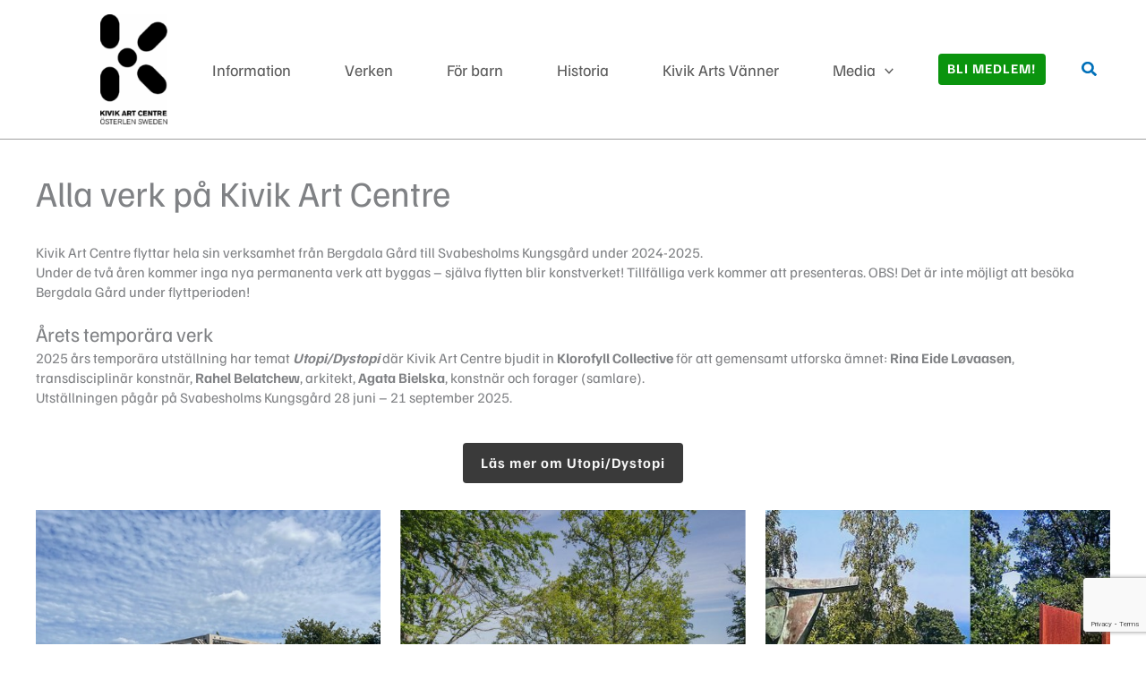

--- FILE ---
content_type: text/html; charset=UTF-8
request_url: https://www.kivikart.se/portfolio-tag/2009/
body_size: 46728
content:
<!DOCTYPE html>
<html lang="sv-SE">
<head>
<meta charset="UTF-8">
<meta name="viewport" content="width=device-width, initial-scale=1">
	<link rel="profile" href="https://gmpg.org/xfn/11"> 
	<title>Kivik Art Centre</title>
<meta name='robots' content='max-image-preview:large' />
<link rel="alternate" type="application/rss+xml" title="Kivik Art Centre &raquo; Webbflöde" href="https://www.kivikart.se/feed/" />
<link rel="alternate" type="application/rss+xml" title="Kivik Art Centre &raquo; Kommentarsflöde" href="https://www.kivikart.se/comments/feed/" />
<link rel="alternate" title="oEmbed (JSON)" type="application/json+oembed" href="https://www.kivikart.se/wp-json/oembed/1.0/embed?url=https%3A%2F%2Fwww.kivikart.se%2Fportfolio%2F" />
<link rel="alternate" title="oEmbed (XML)" type="text/xml+oembed" href="https://www.kivikart.se/wp-json/oembed/1.0/embed?url=https%3A%2F%2Fwww.kivikart.se%2Fportfolio%2F&#038;format=xml" />
<style id='wp-img-auto-sizes-contain-inline-css'>
img:is([sizes=auto i],[sizes^="auto," i]){contain-intrinsic-size:3000px 1500px}
/*# sourceURL=wp-img-auto-sizes-contain-inline-css */
</style>
<style id='vp-dynamic-styles-b5f1a7e6-inline-css'>
.vp-id-b5f1a7e6 .vp-portfolio__items {
  --vp-items__gap: 22px;
}
.vp-id-b5f1a7e6 .vp-portfolio__items-style-fade {
  --vp-items-style-fade--image__border-radius: 0px;
  --vp-items-style-fade--overlay__background: rgba(0, 0, 0, 0.06);
}

/*# sourceURL=vp-dynamic-styles-b5f1a7e6-inline-css */
</style>
<style id='vp-dynamic-styles-Z1BgBkE-inline-css'>
.vp-id-Z1BgBkE .vp-portfolio__items {
  --vp-items__gap: 22px;
}
.vp-id-Z1BgBkE .vp-portfolio__items-style-fade {
  --vp-items-style-fade--image__border-radius: 0px;
  --vp-items-style-fade--overlay__background: rgba(0, 0, 0, 0.06);
}

/*# sourceURL=vp-dynamic-styles-Z1BgBkE-inline-css */
</style>
<style id='vp-dynamic-styles-1yWlSS-inline-css'>
.vp-id-1yWlSS .vp-portfolio__items {
  --vp-items__gap: 22px;
}
.vp-id-1yWlSS .vp-portfolio__items-style-fade {
  --vp-items-style-fade--image__border-radius: 0px;
  --vp-items-style-fade--overlay__background: rgba(0, 0, 0, 0.06);
}

/*# sourceURL=vp-dynamic-styles-1yWlSS-inline-css */
</style>
<style id='cf-frontend-style-inline-css'>
@font-face {
	font-family: 'Familjen Grotesk';
	font-weight: 400;
	font-display: auto;
	font-fallback: Roboto, Sans-serif;
	src: url('https://www.kivikart.se/wp-content/uploads/FamiljenGrotesk-Regular.ttf') format('truetype');
}
@font-face {
	font-family: 'Familjen Grotesk';
	font-weight: 700;
	font-display: auto;
	font-fallback: Roboto, Sans-serif;
	src: url('https://www.kivikart.se/wp-content/uploads/FamiljenGrotesk-Bold.ttf') format('truetype');
}
/*# sourceURL=cf-frontend-style-inline-css */
</style>
<link rel='stylesheet' id='astra-theme-css-css' href='https://www.kivikart.se/wp-content/themes/astra/assets/css/minified/main.min.css?ver=4.12.1' media='all' />
<style id='astra-theme-css-inline-css'>
.ast-no-sidebar .entry-content .alignfull {margin-left: calc( -50vw + 50%);margin-right: calc( -50vw + 50%);max-width: 100vw;width: 100vw;}.ast-no-sidebar .entry-content .alignwide {margin-left: calc(-41vw + 50%);margin-right: calc(-41vw + 50%);max-width: unset;width: unset;}.ast-no-sidebar .entry-content .alignfull .alignfull,.ast-no-sidebar .entry-content .alignfull .alignwide,.ast-no-sidebar .entry-content .alignwide .alignfull,.ast-no-sidebar .entry-content .alignwide .alignwide,.ast-no-sidebar .entry-content .wp-block-column .alignfull,.ast-no-sidebar .entry-content .wp-block-column .alignwide{width: 100%;margin-left: auto;margin-right: auto;}.wp-block-gallery,.blocks-gallery-grid {margin: 0;}.wp-block-separator {max-width: 100px;}.wp-block-separator.is-style-wide,.wp-block-separator.is-style-dots {max-width: none;}.entry-content .has-2-columns .wp-block-column:first-child {padding-right: 10px;}.entry-content .has-2-columns .wp-block-column:last-child {padding-left: 10px;}@media (max-width: 782px) {.entry-content .wp-block-columns .wp-block-column {flex-basis: 100%;}.entry-content .has-2-columns .wp-block-column:first-child {padding-right: 0;}.entry-content .has-2-columns .wp-block-column:last-child {padding-left: 0;}}body .entry-content .wp-block-latest-posts {margin-left: 0;}body .entry-content .wp-block-latest-posts li {list-style: none;}.ast-no-sidebar .ast-container .entry-content .wp-block-latest-posts {margin-left: 0;}.ast-header-break-point .entry-content .alignwide {margin-left: auto;margin-right: auto;}.entry-content .blocks-gallery-item img {margin-bottom: auto;}.wp-block-pullquote {border-top: 4px solid #555d66;border-bottom: 4px solid #555d66;color: #40464d;}:root{--ast-post-nav-space:0;--ast-container-default-xlg-padding:6.67em;--ast-container-default-lg-padding:5.67em;--ast-container-default-slg-padding:4.34em;--ast-container-default-md-padding:3.34em;--ast-container-default-sm-padding:6.67em;--ast-container-default-xs-padding:2.4em;--ast-container-default-xxs-padding:1.4em;--ast-code-block-background:#EEEEEE;--ast-comment-inputs-background:#FAFAFA;--ast-normal-container-width:1200px;--ast-narrow-container-width:750px;--ast-blog-title-font-weight:normal;--ast-blog-meta-weight:inherit;--ast-global-color-primary:var(--ast-global-color-5);--ast-global-color-secondary:var(--ast-global-color-4);--ast-global-color-alternate-background:var(--ast-global-color-7);--ast-global-color-subtle-background:var(--ast-global-color-6);--ast-bg-style-guide:var( --ast-global-color-secondary,--ast-global-color-5 );--ast-shadow-style-guide:0px 0px 4px 0 #00000057;--ast-global-dark-bg-style:#fff;--ast-global-dark-lfs:#fbfbfb;--ast-widget-bg-color:#fafafa;--ast-wc-container-head-bg-color:#fbfbfb;--ast-title-layout-bg:#eeeeee;--ast-search-border-color:#e7e7e7;--ast-lifter-hover-bg:#e6e6e6;--ast-gallery-block-color:#000;--srfm-color-input-label:var(--ast-global-color-2);}html{font-size:100%;}a,.page-title{color:var(--ast-global-color-0);}a:hover,a:focus{color:var(--ast-global-color-1);}body,button,input,select,textarea,.ast-button,.ast-custom-button{font-family:Familjen Grotesk,Roboto,Sans-serif;font-weight:400;font-size:16px;font-size:1rem;line-height:var(--ast-body-line-height,1.4em);}blockquote{color:var(--ast-global-color-3);}p,.entry-content p{margin-bottom:0.6em;}h1,h2,h3,h4,h5,h6,.entry-content :where(h1,h2,h3,h4,h5,h6),.site-title,.site-title a{font-family:Familjen Grotesk,Roboto,Sans-serif;font-weight:400;}.ast-site-identity .site-title a{color:var(--ast-global-color-2);}.site-title{font-size:35px;font-size:2.1875rem;display:none;}header .custom-logo-link img{max-width:75px;width:75px;}.astra-logo-svg{width:75px;}.site-header .site-description{font-size:13px;font-size:0.8125rem;display:none;}.entry-title{font-size:26px;font-size:1.625rem;}.archive .ast-article-post .ast-article-inner,.blog .ast-article-post .ast-article-inner,.archive .ast-article-post .ast-article-inner:hover,.blog .ast-article-post .ast-article-inner:hover{overflow:hidden;}h1,.entry-content :where(h1){font-size:40px;font-size:2.5rem;font-weight:normal;font-family:Familjen Grotesk,Roboto,Sans-serif;line-height:1.4em;}h2,.entry-content :where(h2){font-size:32px;font-size:2rem;font-weight:400;font-family:Familjen Grotesk,Roboto,Sans-serif;line-height:1.3em;}h3,.entry-content :where(h3){font-size:25px;font-size:1.5625rem;font-weight:normal;font-family:Familjen Grotesk,Roboto,Sans-serif;line-height:1.3em;}h4,.entry-content :where(h4){font-size:1.4em;line-height:1.2em;font-weight:400;font-family:Familjen Grotesk,Roboto,Sans-serif;}h5,.entry-content :where(h5){font-size:20px;font-size:1.25rem;line-height:1.2em;font-weight:400;font-family:Familjen Grotesk,Roboto,Sans-serif;}h6,.entry-content :where(h6){font-size:16px;font-size:1rem;line-height:1.25em;font-weight:400;font-family:Familjen Grotesk,Roboto,Sans-serif;}::selection{background-color:var(--ast-global-color-0);color:#ffffff;}body,h1,h2,h3,h4,h5,h6,.entry-title a,.entry-content :where(h1,h2,h3,h4,h5,h6){color:var(--ast-global-color-3);}.tagcloud a:hover,.tagcloud a:focus,.tagcloud a.current-item{color:#ffffff;border-color:var(--ast-global-color-0);background-color:var(--ast-global-color-0);}input:focus,input[type="text"]:focus,input[type="email"]:focus,input[type="url"]:focus,input[type="password"]:focus,input[type="reset"]:focus,input[type="search"]:focus,textarea:focus{border-color:var(--ast-global-color-0);}input[type="radio"]:checked,input[type=reset],input[type="checkbox"]:checked,input[type="checkbox"]:hover:checked,input[type="checkbox"]:focus:checked,input[type=range]::-webkit-slider-thumb{border-color:var(--ast-global-color-0);background-color:var(--ast-global-color-0);box-shadow:none;}.site-footer a:hover + .post-count,.site-footer a:focus + .post-count{background:var(--ast-global-color-0);border-color:var(--ast-global-color-0);}.single .nav-links .nav-previous,.single .nav-links .nav-next{color:var(--ast-global-color-0);}.entry-meta,.entry-meta *{line-height:1.45;color:var(--ast-global-color-0);}.entry-meta a:not(.ast-button):hover,.entry-meta a:not(.ast-button):hover *,.entry-meta a:not(.ast-button):focus,.entry-meta a:not(.ast-button):focus *,.page-links > .page-link,.page-links .page-link:hover,.post-navigation a:hover{color:var(--ast-global-color-1);}#cat option,.secondary .calendar_wrap thead a,.secondary .calendar_wrap thead a:visited{color:var(--ast-global-color-0);}.secondary .calendar_wrap #today,.ast-progress-val span{background:var(--ast-global-color-0);}.secondary a:hover + .post-count,.secondary a:focus + .post-count{background:var(--ast-global-color-0);border-color:var(--ast-global-color-0);}.calendar_wrap #today > a{color:#ffffff;}.page-links .page-link,.single .post-navigation a{color:var(--ast-global-color-0);}.ast-search-menu-icon .search-form button.search-submit{padding:0 4px;}.ast-search-menu-icon form.search-form{padding-right:0;}.ast-search-menu-icon.slide-search input.search-field{width:0;}.ast-header-search .ast-search-menu-icon.ast-dropdown-active .search-form,.ast-header-search .ast-search-menu-icon.ast-dropdown-active .search-field:focus{transition:all 0.2s;}.search-form input.search-field:focus{outline:none;}.ast-archive-title{color:var(--ast-global-color-2);}.widget-title,.widget .wp-block-heading{font-size:22px;font-size:1.375rem;color:var(--ast-global-color-2);}.single .ast-author-details .author-title{color:var(--ast-global-color-1);}.ast-search-menu-icon.slide-search a:focus-visible:focus-visible,.astra-search-icon:focus-visible,#close:focus-visible,a:focus-visible,.ast-menu-toggle:focus-visible,.site .skip-link:focus-visible,.wp-block-loginout input:focus-visible,.wp-block-search.wp-block-search__button-inside .wp-block-search__inside-wrapper,.ast-header-navigation-arrow:focus-visible,.ast-orders-table__row .ast-orders-table__cell:focus-visible,a#ast-apply-coupon:focus-visible,#ast-apply-coupon:focus-visible,#close:focus-visible,.button.search-submit:focus-visible,#search_submit:focus,.normal-search:focus-visible,.ast-header-account-wrap:focus-visible,.astra-cart-drawer-close:focus,.ast-single-variation:focus,.ast-button:focus,.ast-builder-button-wrap:has(.ast-custom-button-link:focus),.ast-builder-button-wrap .ast-custom-button-link:focus{outline-style:dotted;outline-color:inherit;outline-width:thin;}input:focus,input[type="text"]:focus,input[type="email"]:focus,input[type="url"]:focus,input[type="password"]:focus,input[type="reset"]:focus,input[type="search"]:focus,input[type="number"]:focus,textarea:focus,.wp-block-search__input:focus,[data-section="section-header-mobile-trigger"] .ast-button-wrap .ast-mobile-menu-trigger-minimal:focus,.ast-mobile-popup-drawer.active .menu-toggle-close:focus,#ast-scroll-top:focus,#coupon_code:focus,#ast-coupon-code:focus{border-style:dotted;border-color:inherit;border-width:thin;}input{outline:none;}.site-logo-img img{ transition:all 0.2s linear;}body .ast-oembed-container *{position:absolute;top:0;width:100%;height:100%;left:0;}body .wp-block-embed-pocket-casts .ast-oembed-container *{position:unset;}.ast-single-post-featured-section + article {margin-top: 2em;}.site-content .ast-single-post-featured-section img {width: 100%;overflow: hidden;object-fit: cover;}.site > .ast-single-related-posts-container {margin-top: 0;}@media (min-width: 922px) {.ast-desktop .ast-container--narrow {max-width: var(--ast-narrow-container-width);margin: 0 auto;}}@media (max-width:921.9px){#ast-desktop-header{display:none;}}@media (min-width:922px){#ast-mobile-header{display:none;}}@media( max-width: 420px ) {.single .nav-links .nav-previous,.single .nav-links .nav-next {width: 100%;text-align: center;}}.wp-block-buttons.aligncenter{justify-content:center;}@media (max-width:921px){.ast-theme-transparent-header #primary,.ast-theme-transparent-header #secondary{padding:0;}}@media (max-width:921px){.ast-plain-container.ast-no-sidebar #primary{padding:0;}}.ast-plain-container.ast-no-sidebar #primary{margin-top:0;margin-bottom:0;}@media (min-width:1200px){.wp-block-group .has-background{padding:20px;}}@media (min-width:1200px){.ast-plain-container.ast-no-sidebar .entry-content .alignwide .wp-block-cover__inner-container,.ast-plain-container.ast-no-sidebar .entry-content .alignfull .wp-block-cover__inner-container{width:1240px;}}@media (min-width:1200px){.wp-block-cover-image.alignwide .wp-block-cover__inner-container,.wp-block-cover.alignwide .wp-block-cover__inner-container,.wp-block-cover-image.alignfull .wp-block-cover__inner-container,.wp-block-cover.alignfull .wp-block-cover__inner-container{width:100%;}}.wp-block-columns{margin-bottom:unset;}.wp-block-image.size-full{margin:2rem 0;}.wp-block-separator.has-background{padding:0;}.wp-block-gallery{margin-bottom:1.6em;}.wp-block-group{padding-top:4em;padding-bottom:4em;}.wp-block-group__inner-container .wp-block-columns:last-child,.wp-block-group__inner-container :last-child,.wp-block-table table{margin-bottom:0;}.blocks-gallery-grid{width:100%;}.wp-block-navigation-link__content{padding:5px 0;}.wp-block-group .wp-block-group .has-text-align-center,.wp-block-group .wp-block-column .has-text-align-center{max-width:100%;}.has-text-align-center{margin:0 auto;}@media (max-width:1200px){.wp-block-group{padding:3em;}.wp-block-group .wp-block-group{padding:1.5em;}.wp-block-columns,.wp-block-column{margin:1rem 0;}}@media (min-width:921px){.wp-block-columns .wp-block-group{padding:2em;}}@media (max-width:544px){.wp-block-cover-image .wp-block-cover__inner-container,.wp-block-cover .wp-block-cover__inner-container{width:unset;}.wp-block-cover,.wp-block-cover-image{padding:2em 0;}.wp-block-group,.wp-block-cover{padding:2em;}.wp-block-media-text__media img,.wp-block-media-text__media video{width:unset;max-width:100%;}.wp-block-media-text.has-background .wp-block-media-text__content{padding:1em;}}.wp-block-image.aligncenter{margin-left:auto;margin-right:auto;}.wp-block-table.aligncenter{margin-left:auto;margin-right:auto;}@media (min-width:544px){.entry-content .wp-block-media-text.has-media-on-the-right .wp-block-media-text__content{padding:0 8% 0 0;}.entry-content .wp-block-media-text .wp-block-media-text__content{padding:0 0 0 8%;}.ast-plain-container .site-content .entry-content .has-custom-content-position.is-position-bottom-left > *,.ast-plain-container .site-content .entry-content .has-custom-content-position.is-position-bottom-right > *,.ast-plain-container .site-content .entry-content .has-custom-content-position.is-position-top-left > *,.ast-plain-container .site-content .entry-content .has-custom-content-position.is-position-top-right > *,.ast-plain-container .site-content .entry-content .has-custom-content-position.is-position-center-right > *,.ast-plain-container .site-content .entry-content .has-custom-content-position.is-position-center-left > *{margin:0;}}@media (max-width:544px){.entry-content .wp-block-media-text .wp-block-media-text__content{padding:8% 0;}.wp-block-media-text .wp-block-media-text__media img{width:auto;max-width:100%;}}.wp-block-button.is-style-outline .wp-block-button__link{border-color:rgba(6,78,51,0.65);border-top-width:0px;border-right-width:0px;border-bottom-width:0px;border-left-width:0px;}div.wp-block-button.is-style-outline > .wp-block-button__link:not(.has-text-color),div.wp-block-button.wp-block-button__link.is-style-outline:not(.has-text-color){color:rgba(6,78,51,0.65);}.wp-block-button.is-style-outline .wp-block-button__link:hover,.wp-block-buttons .wp-block-button.is-style-outline .wp-block-button__link:focus,.wp-block-buttons .wp-block-button.is-style-outline > .wp-block-button__link:not(.has-text-color):hover,.wp-block-buttons .wp-block-button.wp-block-button__link.is-style-outline:not(.has-text-color):hover{color:#ffffff;background-color:rgba(3,49,32,0.65);border-color:rgba(3,49,32,0.65);}.post-page-numbers.current .page-link,.ast-pagination .page-numbers.current{color:#ffffff;border-color:var(--ast-global-color-0);background-color:var(--ast-global-color-0);}@media (min-width:544px){.entry-content > .alignleft{margin-right:20px;}.entry-content > .alignright{margin-left:20px;}}.wp-block-button.is-style-outline .wp-block-button__link{border-top-width:0px;border-right-width:0px;border-bottom-width:0px;border-left-width:0px;}.wp-block-button.is-style-outline .wp-block-button__link.wp-element-button,.ast-outline-button{border-color:rgba(6,78,51,0.65);font-family:inherit;font-weight:700;font-size:1.15em;line-height:1em;border-top-left-radius:4px;border-top-right-radius:4px;border-bottom-right-radius:4px;border-bottom-left-radius:4px;}.wp-block-buttons .wp-block-button.is-style-outline > .wp-block-button__link:not(.has-text-color),.wp-block-buttons .wp-block-button.wp-block-button__link.is-style-outline:not(.has-text-color),.ast-outline-button{color:rgba(6,78,51,0.65);}.wp-block-button.is-style-outline .wp-block-button__link:hover,.wp-block-buttons .wp-block-button.is-style-outline .wp-block-button__link:focus,.wp-block-buttons .wp-block-button.is-style-outline > .wp-block-button__link:not(.has-text-color):hover,.wp-block-buttons .wp-block-button.wp-block-button__link.is-style-outline:not(.has-text-color):hover,.ast-outline-button:hover,.ast-outline-button:focus,.wp-block-uagb-buttons-child .uagb-buttons-repeater.ast-outline-button:hover,.wp-block-uagb-buttons-child .uagb-buttons-repeater.ast-outline-button:focus{color:#ffffff;background-color:rgba(3,49,32,0.65);border-color:rgba(3,49,32,0.65);}.wp-block-button .wp-block-button__link.wp-element-button.is-style-outline:not(.has-background),.wp-block-button.is-style-outline>.wp-block-button__link.wp-element-button:not(.has-background),.ast-outline-button{background-color:rgba(6,78,51,0.65);}.entry-content[data-ast-blocks-layout] > figure{margin-bottom:1em;}h1.widget-title{font-weight:normal;}h2.widget-title{font-weight:400;}h3.widget-title{font-weight:normal;}@media (max-width:921px){.ast-left-sidebar #content > .ast-container{display:flex;flex-direction:column-reverse;width:100%;}.ast-separate-container .ast-article-post,.ast-separate-container .ast-article-single{padding:1.5em 2.14em;}.ast-author-box img.avatar{margin:20px 0 0 0;}}@media (min-width:922px){.ast-separate-container.ast-right-sidebar #primary,.ast-separate-container.ast-left-sidebar #primary{border:0;}.search-no-results.ast-separate-container #primary{margin-bottom:4em;}}.wp-block-button .wp-block-button__link{color:#ffffff;}.wp-block-button .wp-block-button__link:hover,.wp-block-button .wp-block-button__link:focus{color:#ffffff;background-color:rgba(3,49,32,0.65);border-color:rgba(3,49,32,0.65);}.wp-block-button .wp-block-button__link{border-style:solid;border-top-width:0px;border-right-width:0px;border-left-width:0px;border-bottom-width:0px;border-color:rgba(6,78,51,0.65);background-color:rgba(6,78,51,0.65);color:#ffffff;font-family:inherit;font-weight:700;line-height:1em;letter-spacing:1px;font-size:1.15em;border-top-left-radius:4px;border-top-right-radius:4px;border-bottom-right-radius:4px;border-bottom-left-radius:4px;padding-top:10px;padding-right:20px;padding-bottom:10px;padding-left:20px;}.menu-toggle,button,.ast-button,.ast-custom-button,.button,input#submit,input[type="button"],input[type="submit"],input[type="reset"],form[CLASS*="wp-block-search__"].wp-block-search .wp-block-search__inside-wrapper .wp-block-search__button,body .wp-block-file .wp-block-file__button{border-style:solid;border-top-width:0px;border-right-width:0px;border-left-width:0px;border-bottom-width:0px;color:#ffffff;border-color:rgba(6,78,51,0.65);background-color:rgba(6,78,51,0.65);padding-top:10px;padding-right:20px;padding-bottom:10px;padding-left:20px;font-family:inherit;font-weight:700;font-size:1.15em;line-height:1em;letter-spacing:1px;border-top-left-radius:4px;border-top-right-radius:4px;border-bottom-right-radius:4px;border-bottom-left-radius:4px;}button:focus,.menu-toggle:hover,button:hover,.ast-button:hover,.ast-custom-button:hover .button:hover,.ast-custom-button:hover ,input[type=reset]:hover,input[type=reset]:focus,input#submit:hover,input#submit:focus,input[type="button"]:hover,input[type="button"]:focus,input[type="submit"]:hover,input[type="submit"]:focus,form[CLASS*="wp-block-search__"].wp-block-search .wp-block-search__inside-wrapper .wp-block-search__button:hover,form[CLASS*="wp-block-search__"].wp-block-search .wp-block-search__inside-wrapper .wp-block-search__button:focus,body .wp-block-file .wp-block-file__button:hover,body .wp-block-file .wp-block-file__button:focus{color:#ffffff;background-color:rgba(3,49,32,0.65);border-color:rgba(3,49,32,0.65);}@media (max-width:921px){.ast-mobile-header-stack .main-header-bar .ast-search-menu-icon{display:inline-block;}.ast-header-break-point.ast-header-custom-item-outside .ast-mobile-header-stack .main-header-bar .ast-search-icon{margin:0;}.ast-comment-avatar-wrap img{max-width:2.5em;}.ast-comment-meta{padding:0 1.8888em 1.3333em;}.ast-separate-container .ast-comment-list li.depth-1{padding:1.5em 2.14em;}.ast-separate-container .comment-respond{padding:2em 2.14em;}}@media (min-width:544px){.ast-container{max-width:100%;}}@media (max-width:544px){.ast-separate-container .ast-article-post,.ast-separate-container .ast-article-single,.ast-separate-container .comments-title,.ast-separate-container .ast-archive-description{padding:1.5em 1em;}.ast-separate-container #content .ast-container{padding-left:0.54em;padding-right:0.54em;}.ast-separate-container .ast-comment-list .bypostauthor{padding:.5em;}.ast-search-menu-icon.ast-dropdown-active .search-field{width:170px;}} #ast-mobile-header .ast-site-header-cart-li a{pointer-events:none;}.ast-separate-container{background-color:var(--ast-global-color-4);}.entry-content > .wp-block-group,.entry-content > .wp-block-media-text,.entry-content > .wp-block-cover,.entry-content > .wp-block-columns{max-width:58em;width:calc(100% - 4em);margin-left:auto;margin-right:auto;}.entry-content [class*="__inner-container"] > .alignfull{max-width:100%;margin-left:0;margin-right:0;}.entry-content [class*="__inner-container"] > *:not(.alignwide):not(.alignfull):not(.alignleft):not(.alignright){margin-left:auto;margin-right:auto;}.entry-content [class*="__inner-container"] > *:not(.alignwide):not(p):not(.alignfull):not(.alignleft):not(.alignright):not(.is-style-wide):not(iframe){max-width:50rem;width:100%;}@media (min-width:921px){.entry-content > .wp-block-group.alignwide.has-background,.entry-content > .wp-block-group.alignfull.has-background,.entry-content > .wp-block-cover.alignwide,.entry-content > .wp-block-cover.alignfull,.entry-content > .wp-block-columns.has-background.alignwide,.entry-content > .wp-block-columns.has-background.alignfull{margin-top:0;margin-bottom:0;padding:6em 4em;}.entry-content > .wp-block-columns.has-background{margin-bottom:0;}}@media (min-width:1200px){.entry-content .alignfull p{max-width:1200px;}.entry-content .alignfull{max-width:100%;width:100%;}.ast-page-builder-template .entry-content .alignwide,.entry-content [class*="__inner-container"] > .alignwide{max-width:1200px;margin-left:0;margin-right:0;}.entry-content .alignfull [class*="__inner-container"] > .alignwide{max-width:80rem;}}@media (min-width:545px){.site-main .entry-content > .alignwide{margin:0 auto;}.wp-block-group.has-background,.entry-content > .wp-block-cover,.entry-content > .wp-block-columns.has-background{padding:4em;margin-top:0;margin-bottom:0;}.entry-content .wp-block-media-text.alignfull .wp-block-media-text__content,.entry-content .wp-block-media-text.has-background .wp-block-media-text__content{padding:0 8%;}}@media (max-width:921px){.site-title{display:none;}.site-header .site-description{display:none;}h1,.entry-content :where(h1){font-size:30px;}h2,.entry-content :where(h2){font-size:25px;}h3,.entry-content :where(h3){font-size:20px;}.astra-logo-svg{width:100px;}header .custom-logo-link img,.ast-header-break-point .site-logo-img .custom-mobile-logo-link img{max-width:100px;width:100px;}}@media (max-width:544px){.site-title{display:none;}.site-header .site-description{display:none;}h1,.entry-content :where(h1){font-size:30px;}h2,.entry-content :where(h2){font-size:25px;}h3,.entry-content :where(h3){font-size:20px;}}@media (max-width:921px){html{font-size:91.2%;}}@media (max-width:544px){html{font-size:91.2%;}}@media (min-width:922px){.ast-container{max-width:1240px;}}@media (min-width:922px){.site-content .ast-container{display:flex;}}@media (max-width:921px){.site-content .ast-container{flex-direction:column;}}@media (min-width:922px){.blog .site-content > .ast-container,.archive .site-content > .ast-container,.search .site-content > .ast-container{max-width:1200px;}}@media (min-width:922px){.single-post .site-content > .ast-container{max-width:1200px;}}@media (min-width:922px){.main-header-menu .sub-menu .menu-item.ast-left-align-sub-menu:hover > .sub-menu,.main-header-menu .sub-menu .menu-item.ast-left-align-sub-menu.focus > .sub-menu{margin-left:-0px;}}.site .comments-area{padding-bottom:3em;}.footer-widget-area[data-section^="section-fb-html-"] .ast-builder-html-element{text-align:center;}.wp-block-search {margin-bottom: 20px;}.wp-block-site-tagline {margin-top: 20px;}form.wp-block-search .wp-block-search__input,.wp-block-search.wp-block-search__button-inside .wp-block-search__inside-wrapper {border-color: #eaeaea;background: #fafafa;}.wp-block-search.wp-block-search__button-inside .wp-block-search__inside-wrapper .wp-block-search__input:focus,.wp-block-loginout input:focus {outline: thin dotted;}.wp-block-loginout input:focus {border-color: transparent;} form.wp-block-search .wp-block-search__inside-wrapper .wp-block-search__input {padding: 12px;}form.wp-block-search .wp-block-search__button svg {fill: currentColor;width: 20px;height: 20px;}.wp-block-loginout p label {display: block;}.wp-block-loginout p:not(.login-remember):not(.login-submit) input {width: 100%;}.wp-block-loginout .login-remember input {width: 1.1rem;height: 1.1rem;margin: 0 5px 4px 0;vertical-align: middle;}.wp-block-file {display: flex;align-items: center;flex-wrap: wrap;justify-content: space-between;}.wp-block-pullquote {border: none;}.wp-block-pullquote blockquote::before {content: "\201D";font-family: "Helvetica",sans-serif;display: flex;transform: rotate( 180deg );font-size: 6rem;font-style: normal;line-height: 1;font-weight: bold;align-items: center;justify-content: center;}.has-text-align-right > blockquote::before {justify-content: flex-start;}.has-text-align-left > blockquote::before {justify-content: flex-end;}figure.wp-block-pullquote.is-style-solid-color blockquote {max-width: 100%;text-align: inherit;}blockquote {padding: 0 1.2em 1.2em;}.wp-block-button__link {border: 2px solid currentColor;}body .wp-block-file .wp-block-file__button {text-decoration: none;}ul.wp-block-categories-list.wp-block-categories,ul.wp-block-archives-list.wp-block-archives {list-style-type: none;}ul,ol {margin-left: 20px;}figure.alignright figcaption {text-align: right;}:root .has-ast-global-color-0-color{color:var(--ast-global-color-0);}:root .has-ast-global-color-0-background-color{background-color:var(--ast-global-color-0);}:root .wp-block-button .has-ast-global-color-0-color{color:var(--ast-global-color-0);}:root .wp-block-button .has-ast-global-color-0-background-color{background-color:var(--ast-global-color-0);}:root .has-ast-global-color-1-color{color:var(--ast-global-color-1);}:root .has-ast-global-color-1-background-color{background-color:var(--ast-global-color-1);}:root .wp-block-button .has-ast-global-color-1-color{color:var(--ast-global-color-1);}:root .wp-block-button .has-ast-global-color-1-background-color{background-color:var(--ast-global-color-1);}:root .has-ast-global-color-2-color{color:var(--ast-global-color-2);}:root .has-ast-global-color-2-background-color{background-color:var(--ast-global-color-2);}:root .wp-block-button .has-ast-global-color-2-color{color:var(--ast-global-color-2);}:root .wp-block-button .has-ast-global-color-2-background-color{background-color:var(--ast-global-color-2);}:root .has-ast-global-color-3-color{color:var(--ast-global-color-3);}:root .has-ast-global-color-3-background-color{background-color:var(--ast-global-color-3);}:root .wp-block-button .has-ast-global-color-3-color{color:var(--ast-global-color-3);}:root .wp-block-button .has-ast-global-color-3-background-color{background-color:var(--ast-global-color-3);}:root .has-ast-global-color-4-color{color:var(--ast-global-color-4);}:root .has-ast-global-color-4-background-color{background-color:var(--ast-global-color-4);}:root .wp-block-button .has-ast-global-color-4-color{color:var(--ast-global-color-4);}:root .wp-block-button .has-ast-global-color-4-background-color{background-color:var(--ast-global-color-4);}:root .has-ast-global-color-5-color{color:var(--ast-global-color-5);}:root .has-ast-global-color-5-background-color{background-color:var(--ast-global-color-5);}:root .wp-block-button .has-ast-global-color-5-color{color:var(--ast-global-color-5);}:root .wp-block-button .has-ast-global-color-5-background-color{background-color:var(--ast-global-color-5);}:root .has-ast-global-color-6-color{color:var(--ast-global-color-6);}:root .has-ast-global-color-6-background-color{background-color:var(--ast-global-color-6);}:root .wp-block-button .has-ast-global-color-6-color{color:var(--ast-global-color-6);}:root .wp-block-button .has-ast-global-color-6-background-color{background-color:var(--ast-global-color-6);}:root .has-ast-global-color-7-color{color:var(--ast-global-color-7);}:root .has-ast-global-color-7-background-color{background-color:var(--ast-global-color-7);}:root .wp-block-button .has-ast-global-color-7-color{color:var(--ast-global-color-7);}:root .wp-block-button .has-ast-global-color-7-background-color{background-color:var(--ast-global-color-7);}:root .has-ast-global-color-8-color{color:var(--ast-global-color-8);}:root .has-ast-global-color-8-background-color{background-color:var(--ast-global-color-8);}:root .wp-block-button .has-ast-global-color-8-color{color:var(--ast-global-color-8);}:root .wp-block-button .has-ast-global-color-8-background-color{background-color:var(--ast-global-color-8);}:root{--ast-global-color-0:#0170B9;--ast-global-color-1:#3a3a3a;--ast-global-color-2:#3a3a3a;--ast-global-color-3:#4B4F58;--ast-global-color-4:#F5F5F5;--ast-global-color-5:#FFFFFF;--ast-global-color-6:#E5E5E5;--ast-global-color-7:#424242;--ast-global-color-8:#000000;}:root {--ast-border-color : #dddddd;}.ast-archive-entry-banner {-js-display: flex;display: flex;flex-direction: column;justify-content: center;text-align: center;position: relative;background: var(--ast-title-layout-bg);}.ast-archive-entry-banner[data-banner-width-type="custom"] {margin: 0 auto;width: 100%;}.ast-archive-entry-banner[data-banner-layout="layout-1"] {background: inherit;padding: 20px 0;text-align: left;}body.archive .ast-archive-description{max-width:1200px;width:100%;text-align:left;padding-top:3em;padding-right:3em;padding-bottom:3em;padding-left:3em;}body.archive .ast-archive-description .ast-archive-title,body.archive .ast-archive-description .ast-archive-title *{font-size:40px;font-size:2.5rem;text-transform:capitalize;}body.archive .ast-archive-description > *:not(:last-child){margin-bottom:10px;}@media (max-width:921px){body.archive .ast-archive-description{text-align:left;}}@media (max-width:544px){body.archive .ast-archive-description{text-align:left;}}.ast-breadcrumbs .trail-browse,.ast-breadcrumbs .trail-items,.ast-breadcrumbs .trail-items li{display:inline-block;margin:0;padding:0;border:none;background:inherit;text-indent:0;text-decoration:none;}.ast-breadcrumbs .trail-browse{font-size:inherit;font-style:inherit;font-weight:inherit;color:inherit;}.ast-breadcrumbs .trail-items{list-style:none;}.trail-items li::after{padding:0 0.3em;content:"\00bb";}.trail-items li:last-of-type::after{display:none;}h1,h2,h3,h4,h5,h6,.entry-content :where(h1,h2,h3,h4,h5,h6){color:var(--ast-global-color-2);}.entry-title a{color:var(--ast-global-color-2);}@media (max-width:921px){.ast-builder-grid-row-container.ast-builder-grid-row-tablet-3-firstrow .ast-builder-grid-row > *:first-child,.ast-builder-grid-row-container.ast-builder-grid-row-tablet-3-lastrow .ast-builder-grid-row > *:last-child{grid-column:1 / -1;}}@media (max-width:544px){.ast-builder-grid-row-container.ast-builder-grid-row-mobile-3-firstrow .ast-builder-grid-row > *:first-child,.ast-builder-grid-row-container.ast-builder-grid-row-mobile-3-lastrow .ast-builder-grid-row > *:last-child{grid-column:1 / -1;}}.ast-builder-layout-element .ast-site-identity{margin-top:0px;margin-bottom:0px;margin-left:0px;margin-right:0px;}.ast-builder-layout-element[data-section="title_tagline"]{display:flex;}@media (max-width:921px){.ast-header-break-point .ast-builder-layout-element[data-section="title_tagline"]{display:flex;}}@media (max-width:544px){.ast-header-break-point .ast-builder-layout-element[data-section="title_tagline"]{display:flex;}}[data-section*="section-hb-button-"] .menu-link{display:none;}.ast-header-button-1 .ast-custom-button{background:#0a940e;}.ast-header-button-1 .ast-custom-button:hover{background:#37bc3b;}.ast-header-button-1[data-section*="section-hb-button-"] .ast-builder-button-wrap .ast-custom-button{padding-top:9px;padding-bottom:11px;padding-left:10px;padding-right:10px;}.ast-header-button-1[data-section="section-hb-button-1"]{display:flex;}@media (max-width:921px){.ast-header-break-point .ast-header-button-1[data-section="section-hb-button-1"]{display:flex;}}@media (max-width:544px){.ast-header-break-point .ast-header-button-1[data-section="section-hb-button-1"]{display:flex;}}.ast-builder-menu-1{font-family:inherit;font-weight:500;}.ast-builder-menu-1 .menu-item > .menu-link{font-size:18px;font-size:1.125rem;color:#5b5b5b;padding-left:30px;padding-right:30px;}.ast-builder-menu-1 .menu-item > .ast-menu-toggle{color:#5b5b5b;}.ast-builder-menu-1 .sub-menu,.ast-builder-menu-1 .inline-on-mobile .sub-menu{border-top-width:2px;border-bottom-width:0px;border-right-width:0px;border-left-width:0px;border-color:var(--ast-global-color-0);border-style:solid;width:250px;}.ast-builder-menu-1 .sub-menu .sub-menu{top:-2px;}.ast-builder-menu-1 .main-header-menu > .menu-item > .sub-menu,.ast-builder-menu-1 .main-header-menu > .menu-item > .astra-full-megamenu-wrapper{margin-top:0px;}.ast-desktop .ast-builder-menu-1 .main-header-menu > .menu-item > .sub-menu:before,.ast-desktop .ast-builder-menu-1 .main-header-menu > .menu-item > .astra-full-megamenu-wrapper:before{height:calc( 0px + 2px + 5px );}.ast-builder-menu-1 .menu-item.menu-item-has-children > .ast-menu-toggle{right:calc( 30px - 0.907em );}.ast-builder-menu-1 .main-header-menu,.ast-header-break-point .ast-builder-menu-1 .main-header-menu{margin-left:0px;margin-right:0px;}.ast-desktop .ast-builder-menu-1 .menu-item .sub-menu .menu-link{border-style:none;}@media (max-width:921px){.ast-header-break-point .ast-builder-menu-1 .menu-item.menu-item-has-children > .ast-menu-toggle{top:0;}.ast-builder-menu-1 .inline-on-mobile .menu-item.menu-item-has-children > .ast-menu-toggle{right:-15px;}.ast-builder-menu-1 .menu-item-has-children > .menu-link:after{content:unset;}.ast-builder-menu-1 .main-header-menu > .menu-item > .sub-menu,.ast-builder-menu-1 .main-header-menu > .menu-item > .astra-full-megamenu-wrapper{margin-top:0;}}@media (max-width:544px){.ast-header-break-point .ast-builder-menu-1 .menu-item.menu-item-has-children > .ast-menu-toggle{top:0;}.ast-builder-menu-1 .main-header-menu > .menu-item > .sub-menu,.ast-builder-menu-1 .main-header-menu > .menu-item > .astra-full-megamenu-wrapper{margin-top:0;}}.ast-builder-menu-1{display:flex;}@media (max-width:921px){.ast-header-break-point .ast-builder-menu-1{display:flex;}}@media (max-width:544px){.ast-header-break-point .ast-builder-menu-1{display:flex;}}.ast-desktop .ast-menu-hover-style-underline > .menu-item > .menu-link:before,.ast-desktop .ast-menu-hover-style-overline > .menu-item > .menu-link:before {content: "";position: absolute;width: 100%;right: 50%;height: 1px;background-color: transparent;transform: scale(0,0) translate(-50%,0);transition: transform .3s ease-in-out,color .0s ease-in-out;}.ast-desktop .ast-menu-hover-style-underline > .menu-item:hover > .menu-link:before,.ast-desktop .ast-menu-hover-style-overline > .menu-item:hover > .menu-link:before {width: calc(100% - 1.2em);background-color: currentColor;transform: scale(1,1) translate(50%,0);}.ast-desktop .ast-menu-hover-style-underline > .menu-item > .menu-link:before {bottom: 0;}.ast-desktop .ast-menu-hover-style-overline > .menu-item > .menu-link:before {top: 0;}.ast-desktop .ast-menu-hover-style-zoom > .menu-item > .menu-link:hover {transition: all .3s ease;transform: scale(1.2);}.main-header-bar .main-header-bar-navigation .ast-search-icon {display: block;z-index: 4;position: relative;}.ast-search-icon .ast-icon {z-index: 4;}.ast-search-icon {z-index: 4;position: relative;line-height: normal;}.main-header-bar .ast-search-menu-icon .search-form {background-color: #ffffff;}.ast-search-menu-icon.ast-dropdown-active.slide-search .search-form {visibility: visible;opacity: 1;}.ast-search-menu-icon .search-form {border: 1px solid var(--ast-search-border-color);line-height: normal;padding: 0 3em 0 0;border-radius: 2px;display: inline-block;-webkit-backface-visibility: hidden;backface-visibility: hidden;position: relative;color: inherit;background-color: #fff;}.ast-search-menu-icon .astra-search-icon {-js-display: flex;display: flex;line-height: normal;}.ast-search-menu-icon .astra-search-icon:focus {outline: none;}.ast-search-menu-icon .search-field {border: none;background-color: transparent;transition: all .3s;border-radius: inherit;color: inherit;font-size: inherit;width: 0;color: #757575;}.ast-search-menu-icon .search-submit {display: none;background: none;border: none;font-size: 1.3em;color: #757575;}.ast-search-menu-icon.ast-dropdown-active {visibility: visible;opacity: 1;position: relative;}.ast-search-menu-icon.ast-dropdown-active .search-field,.ast-dropdown-active.ast-search-menu-icon.slide-search input.search-field {width: 235px;}.ast-header-search .ast-search-menu-icon.slide-search .search-form,.ast-header-search .ast-search-menu-icon.ast-inline-search .search-form {-js-display: flex;display: flex;align-items: center;}.ast-search-menu-icon.ast-inline-search .search-field {width : 100%;padding : 0.60em;padding-right : 5.5em;transition: all 0.2s;}.site-header-section-left .ast-search-menu-icon.slide-search .search-form {padding-left: 2em;padding-right: unset;left: -1em;right: unset;}.site-header-section-left .ast-search-menu-icon.slide-search .search-form .search-field {margin-right: unset;}.ast-search-menu-icon.slide-search .search-form {-webkit-backface-visibility: visible;backface-visibility: visible;visibility: hidden;opacity: 0;transition: all .2s;position: absolute;z-index: 3;right: -1em;top: 50%;transform: translateY(-50%);}.ast-header-search .ast-search-menu-icon .search-form .search-field:-ms-input-placeholder,.ast-header-search .ast-search-menu-icon .search-form .search-field:-ms-input-placeholder{opacity:0.5;}.ast-header-search .ast-search-menu-icon.slide-search .search-form,.ast-header-search .ast-search-menu-icon.ast-inline-search .search-form{-js-display:flex;display:flex;align-items:center;}.ast-builder-layout-element.ast-header-search{height:auto;}.ast-header-search .astra-search-icon{font-size:18px;}.ast-hfb-header .site-header-section > .ast-header-search,.ast-hfb-header .ast-header-search{margin-left:20px;}@media (max-width:921px){.ast-header-search .astra-search-icon{font-size:18px;}}@media (max-width:544px){.ast-header-search .astra-search-icon{font-size:18px;}}.ast-header-search{display:flex;}@media (max-width:921px){.ast-header-break-point .ast-header-search{display:flex;}}@media (max-width:544px){.ast-header-break-point .ast-header-search{display:flex;}}.site-below-footer-wrap{padding-top:20px;padding-bottom:20px;}.site-below-footer-wrap[data-section="section-below-footer-builder"]{background-color:var(--ast-global-color-5);background-image:none;min-height:120px;border-style:solid;border-width:0px;border-top-width:1px;border-top-color:var(--ast-global-color-7);}.site-below-footer-wrap[data-section="section-below-footer-builder"] .ast-builder-grid-row{grid-column-gap:20px;max-width:1200px;min-height:120px;margin-left:auto;margin-right:auto;}.site-below-footer-wrap[data-section="section-below-footer-builder"] .ast-builder-grid-row,.site-below-footer-wrap[data-section="section-below-footer-builder"] .site-footer-section{align-items:center;}.site-below-footer-wrap[data-section="section-below-footer-builder"].ast-footer-row-inline .site-footer-section{display:flex;margin-bottom:0;}.ast-builder-grid-row-5-equal .ast-builder-grid-row{grid-template-columns:repeat( 5,1fr );}@media (max-width:921px){.site-below-footer-wrap[data-section="section-below-footer-builder"].ast-footer-row-tablet-inline .site-footer-section{display:flex;margin-bottom:0;}.site-below-footer-wrap[data-section="section-below-footer-builder"].ast-footer-row-tablet-stack .site-footer-section{display:block;margin-bottom:10px;}.ast-builder-grid-row-container.ast-builder-grid-row-tablet-5-equal .ast-builder-grid-row{grid-template-columns:repeat( 5,1fr );}}@media (max-width:544px){.site-below-footer-wrap[data-section="section-below-footer-builder"].ast-footer-row-mobile-inline .site-footer-section{display:flex;margin-bottom:0;}.site-below-footer-wrap[data-section="section-below-footer-builder"].ast-footer-row-mobile-stack .site-footer-section{display:block;margin-bottom:10px;}.ast-builder-grid-row-container.ast-builder-grid-row-mobile-full .ast-builder-grid-row{grid-template-columns:1fr;}}.site-below-footer-wrap[data-section="section-below-footer-builder"]{padding-top:5px;padding-bottom:25px;padding-left:5px;padding-right:5px;margin-top:0px;margin-left:0px;margin-right:0px;}@media (max-width:921px){.site-below-footer-wrap[data-section="section-below-footer-builder"]{padding-top:5px;padding-left:10px;padding-right:10px;margin-top:0px;margin-left:10px;margin-right:10px;}}@media (max-width:544px){.site-below-footer-wrap[data-section="section-below-footer-builder"]{padding-left:12px;padding-right:12px;margin-top:0px;margin-bottom:0px;margin-left:0px;margin-right:0px;}}.site-below-footer-wrap[data-section="section-below-footer-builder"]{display:grid;}@media (max-width:921px){.ast-header-break-point .site-below-footer-wrap[data-section="section-below-footer-builder"]{display:grid;}}@media (max-width:544px){.ast-header-break-point .site-below-footer-wrap[data-section="section-below-footer-builder"]{display:grid;}}.ast-builder-html-element img.alignnone{display:inline-block;}.ast-builder-html-element p:first-child{margin-top:0;}.ast-builder-html-element p:last-child{margin-bottom:0;}.ast-header-break-point .main-header-bar .ast-builder-html-element{line-height:1.85714285714286;}.footer-widget-area[data-section="section-fb-html-1"]{display:block;}@media (max-width:921px){.ast-header-break-point .footer-widget-area[data-section="section-fb-html-1"]{display:block;}}@media (max-width:544px){.ast-header-break-point .footer-widget-area[data-section="section-fb-html-1"]{display:block;}}.footer-widget-area[data-section="section-fb-html-1"] .ast-builder-html-element{text-align:left;}@media (max-width:921px){.footer-widget-area[data-section="section-fb-html-1"] .ast-builder-html-element{text-align:center;}}@media (max-width:544px){.footer-widget-area[data-section="section-fb-html-1"] .ast-builder-html-element{text-align:center;}}.ast-social-stack-desktop .ast-builder-social-element,.ast-social-stack-tablet .ast-builder-social-element,.ast-social-stack-mobile .ast-builder-social-element {margin-top: 6px;margin-bottom: 6px;}.social-show-label-true .ast-builder-social-element {width: auto;padding: 0 0.4em;}[data-section^="section-fb-social-icons-"] .footer-social-inner-wrap {text-align: center;}.ast-footer-social-wrap {width: 100%;}.ast-footer-social-wrap .ast-builder-social-element:first-child {margin-left: 0;}.ast-footer-social-wrap .ast-builder-social-element:last-child {margin-right: 0;}.ast-header-social-wrap .ast-builder-social-element:first-child {margin-left: 0;}.ast-header-social-wrap .ast-builder-social-element:last-child {margin-right: 0;}.ast-builder-social-element {line-height: 1;color: var(--ast-global-color-2);background: transparent;vertical-align: middle;transition: all 0.01s;margin-left: 6px;margin-right: 6px;justify-content: center;align-items: center;}.ast-builder-social-element .social-item-label {padding-left: 6px;}.ast-footer-social-1-wrap .ast-builder-social-element,.ast-footer-social-1-wrap .social-show-label-true .ast-builder-social-element{margin-left:2.5px;margin-right:2.5px;padding:0px;border-top-left-radius:4px;border-top-right-radius:4px;border-bottom-right-radius:4px;border-bottom-left-radius:4px;}.ast-footer-social-1-wrap .ast-builder-social-element svg{width:23px;height:23px;}.ast-footer-social-1-wrap .ast-social-icon-image-wrap{margin:0px;}.ast-footer-social-1-wrap{margin-top:30px;}[data-section="section-fb-social-icons-1"] .footer-social-inner-wrap{text-align:left;}@media (max-width:921px){[data-section="section-fb-social-icons-1"] .footer-social-inner-wrap{text-align:center;}}@media (max-width:544px){[data-section="section-fb-social-icons-1"] .footer-social-inner-wrap{text-align:center;}}.ast-builder-layout-element[data-section="section-fb-social-icons-1"]{display:flex;}@media (max-width:921px){.ast-header-break-point .ast-builder-layout-element[data-section="section-fb-social-icons-1"]{display:flex;}}@media (max-width:544px){.ast-header-break-point .ast-builder-layout-element[data-section="section-fb-social-icons-1"]{display:flex;}}.site-primary-footer-wrap{padding-top:45px;padding-bottom:45px;}.site-primary-footer-wrap[data-section="section-primary-footer-builder"]{background-color:var(--ast-global-color-6);background-image:none;}.site-primary-footer-wrap[data-section="section-primary-footer-builder"] .ast-builder-grid-row{grid-column-gap:50px;max-width:1200px;margin-left:auto;margin-right:auto;}.site-primary-footer-wrap[data-section="section-primary-footer-builder"] .ast-builder-grid-row,.site-primary-footer-wrap[data-section="section-primary-footer-builder"] .site-footer-section{align-items:flex-start;}.site-primary-footer-wrap[data-section="section-primary-footer-builder"].ast-footer-row-inline .site-footer-section{display:flex;margin-bottom:0;}.ast-builder-grid-row-4-equal .ast-builder-grid-row{grid-template-columns:repeat( 4,1fr );}@media (max-width:921px){.site-primary-footer-wrap[data-section="section-primary-footer-builder"].ast-footer-row-tablet-inline .site-footer-section{display:flex;margin-bottom:0;}.site-primary-footer-wrap[data-section="section-primary-footer-builder"].ast-footer-row-tablet-stack .site-footer-section{display:block;margin-bottom:10px;}.ast-builder-grid-row-container.ast-builder-grid-row-tablet-4-equal .ast-builder-grid-row{grid-template-columns:repeat( 4,1fr );}}@media (max-width:544px){.site-primary-footer-wrap[data-section="section-primary-footer-builder"].ast-footer-row-mobile-inline .site-footer-section{display:flex;margin-bottom:0;}.site-primary-footer-wrap[data-section="section-primary-footer-builder"].ast-footer-row-mobile-stack .site-footer-section{display:block;margin-bottom:10px;}.ast-builder-grid-row-container.ast-builder-grid-row-mobile-full .ast-builder-grid-row{grid-template-columns:1fr;}}.site-primary-footer-wrap[data-section="section-primary-footer-builder"]{padding-left:15px;padding-right:15px;margin-top:0px;margin-bottom:0px;margin-left:0px;margin-right:0px;}@media (max-width:921px){.site-primary-footer-wrap[data-section="section-primary-footer-builder"]{padding-left:15px;padding-right:15px;}}.site-primary-footer-wrap[data-section="section-primary-footer-builder"]{display:grid;}@media (max-width:921px){.ast-header-break-point .site-primary-footer-wrap[data-section="section-primary-footer-builder"]{display:grid;}}@media (max-width:544px){.ast-header-break-point .site-primary-footer-wrap[data-section="section-primary-footer-builder"]{display:grid;}}.footer-widget-area[data-section="sidebar-widgets-footer-widget-1"].footer-widget-area-inner{text-align:left;}@media (max-width:921px){.footer-widget-area[data-section="sidebar-widgets-footer-widget-1"].footer-widget-area-inner{text-align:center;}}@media (max-width:544px){.footer-widget-area[data-section="sidebar-widgets-footer-widget-1"].footer-widget-area-inner{text-align:center;}}.footer-widget-area[data-section="sidebar-widgets-footer-widget-2"].footer-widget-area-inner{text-align:left;}@media (max-width:921px){.footer-widget-area[data-section="sidebar-widgets-footer-widget-2"].footer-widget-area-inner{text-align:center;}}@media (max-width:544px){.footer-widget-area[data-section="sidebar-widgets-footer-widget-2"].footer-widget-area-inner{text-align:center;}}.footer-widget-area[data-section="sidebar-widgets-footer-widget-3"].footer-widget-area-inner{text-align:left;}@media (max-width:921px){.footer-widget-area[data-section="sidebar-widgets-footer-widget-3"].footer-widget-area-inner{text-align:center;}}@media (max-width:544px){.footer-widget-area[data-section="sidebar-widgets-footer-widget-3"].footer-widget-area-inner{text-align:center;}}.footer-widget-area[data-section="sidebar-widgets-footer-widget-4"].footer-widget-area-inner{text-align:left;}@media (max-width:921px){.footer-widget-area[data-section="sidebar-widgets-footer-widget-4"].footer-widget-area-inner{text-align:center;}}@media (max-width:544px){.footer-widget-area[data-section="sidebar-widgets-footer-widget-4"].footer-widget-area-inner{text-align:center;}}.footer-widget-area[data-section="sidebar-widgets-footer-widget-5"].footer-widget-area-inner{text-align:center;}@media (max-width:921px){.footer-widget-area[data-section="sidebar-widgets-footer-widget-5"].footer-widget-area-inner{text-align:center;}}@media (max-width:544px){.footer-widget-area[data-section="sidebar-widgets-footer-widget-5"].footer-widget-area-inner{text-align:center;}}.footer-widget-area[data-section="sidebar-widgets-footer-widget-7"].footer-widget-area-inner{text-align:center;}@media (max-width:921px){.footer-widget-area[data-section="sidebar-widgets-footer-widget-7"].footer-widget-area-inner{text-align:center;}}@media (max-width:544px){.footer-widget-area[data-section="sidebar-widgets-footer-widget-7"].footer-widget-area-inner{text-align:center;}}.footer-widget-area[data-section="sidebar-widgets-footer-widget-8"].footer-widget-area-inner{text-align:center;}@media (max-width:921px){.footer-widget-area[data-section="sidebar-widgets-footer-widget-8"].footer-widget-area-inner{text-align:center;}}@media (max-width:544px){.footer-widget-area[data-section="sidebar-widgets-footer-widget-8"].footer-widget-area-inner{text-align:center;}}.footer-widget-area[data-section="sidebar-widgets-footer-widget-9"].footer-widget-area-inner{text-align:center;}@media (max-width:921px){.footer-widget-area[data-section="sidebar-widgets-footer-widget-9"].footer-widget-area-inner{text-align:center;}}@media (max-width:544px){.footer-widget-area[data-section="sidebar-widgets-footer-widget-9"].footer-widget-area-inner{text-align:center;}}.footer-widget-area[data-section="sidebar-widgets-footer-widget-10"].footer-widget-area-inner{text-align:center;}@media (max-width:921px){.footer-widget-area[data-section="sidebar-widgets-footer-widget-10"].footer-widget-area-inner{text-align:center;}}@media (max-width:544px){.footer-widget-area[data-section="sidebar-widgets-footer-widget-10"].footer-widget-area-inner{text-align:center;}}.footer-widget-area.widget-area.site-footer-focus-item{width:auto;}.ast-footer-row-inline .footer-widget-area.widget-area.site-footer-focus-item{width:100%;}.footer-widget-area[data-section="sidebar-widgets-footer-widget-1"]{display:block;}@media (max-width:921px){.ast-header-break-point .footer-widget-area[data-section="sidebar-widgets-footer-widget-1"]{display:block;}}@media (max-width:544px){.ast-header-break-point .footer-widget-area[data-section="sidebar-widgets-footer-widget-1"]{display:block;}}.footer-widget-area[data-section="sidebar-widgets-footer-widget-2"]{display:block;}@media (max-width:921px){.ast-header-break-point .footer-widget-area[data-section="sidebar-widgets-footer-widget-2"]{display:block;}}@media (max-width:544px){.ast-header-break-point .footer-widget-area[data-section="sidebar-widgets-footer-widget-2"]{display:block;}}.footer-widget-area[data-section="sidebar-widgets-footer-widget-3"]{display:block;}@media (max-width:921px){.ast-header-break-point .footer-widget-area[data-section="sidebar-widgets-footer-widget-3"]{display:block;}}@media (max-width:544px){.ast-header-break-point .footer-widget-area[data-section="sidebar-widgets-footer-widget-3"]{display:block;}}.footer-widget-area[data-section="sidebar-widgets-footer-widget-4"]{display:block;}@media (max-width:921px){.ast-header-break-point .footer-widget-area[data-section="sidebar-widgets-footer-widget-4"]{display:block;}}@media (max-width:544px){.ast-header-break-point .footer-widget-area[data-section="sidebar-widgets-footer-widget-4"]{display:block;}}.footer-widget-area[data-section="sidebar-widgets-footer-widget-5"]{display:block;}@media (max-width:921px){.ast-header-break-point .footer-widget-area[data-section="sidebar-widgets-footer-widget-5"]{display:block;}}@media (max-width:544px){.ast-header-break-point .footer-widget-area[data-section="sidebar-widgets-footer-widget-5"]{display:block;}}.footer-widget-area[data-section="sidebar-widgets-footer-widget-7"]{display:block;}@media (max-width:921px){.ast-header-break-point .footer-widget-area[data-section="sidebar-widgets-footer-widget-7"]{display:block;}}@media (max-width:544px){.ast-header-break-point .footer-widget-area[data-section="sidebar-widgets-footer-widget-7"]{display:block;}}.footer-widget-area[data-section="sidebar-widgets-footer-widget-8"]{display:block;}@media (max-width:921px){.ast-header-break-point .footer-widget-area[data-section="sidebar-widgets-footer-widget-8"]{display:block;}}@media (max-width:544px){.ast-header-break-point .footer-widget-area[data-section="sidebar-widgets-footer-widget-8"]{display:block;}}.footer-widget-area[data-section="sidebar-widgets-footer-widget-9"]{display:block;}@media (max-width:921px){.ast-header-break-point .footer-widget-area[data-section="sidebar-widgets-footer-widget-9"]{display:block;}}@media (max-width:544px){.ast-header-break-point .footer-widget-area[data-section="sidebar-widgets-footer-widget-9"]{display:block;}}.footer-widget-area[data-section="sidebar-widgets-footer-widget-10"]{display:block;}@media (max-width:921px){.ast-header-break-point .footer-widget-area[data-section="sidebar-widgets-footer-widget-10"]{display:block;}}@media (max-width:544px){.ast-header-break-point .footer-widget-area[data-section="sidebar-widgets-footer-widget-10"]{display:block;}}.ast-header-button-1 .ast-custom-button{box-shadow:0px 0px 0px 0px rgba(0,0,0,0.1);}.ast-desktop .ast-mega-menu-enabled .ast-builder-menu-1 div:not( .astra-full-megamenu-wrapper) .sub-menu,.ast-builder-menu-1 .inline-on-mobile .sub-menu,.ast-desktop .ast-builder-menu-1 .astra-full-megamenu-wrapper,.ast-desktop .ast-builder-menu-1 .menu-item .sub-menu{box-shadow:0px 4px 10px -2px rgba(0,0,0,0.1);}.ast-desktop .ast-mobile-popup-drawer.active .ast-mobile-popup-inner{max-width:35%;}@media (max-width:921px){.ast-mobile-popup-drawer.active .ast-mobile-popup-inner{max-width:90%;}}@media (max-width:544px){.ast-mobile-popup-drawer.active .ast-mobile-popup-inner{max-width:90%;}}.ast-header-break-point .main-header-bar{border-bottom-width:1px;}@media (min-width:922px){.main-header-bar{border-bottom-width:1px;}}.main-header-menu .menu-item,#astra-footer-menu .menu-item,.main-header-bar .ast-masthead-custom-menu-items{-js-display:flex;display:flex;-webkit-box-pack:center;-webkit-justify-content:center;-moz-box-pack:center;-ms-flex-pack:center;justify-content:center;-webkit-box-orient:vertical;-webkit-box-direction:normal;-webkit-flex-direction:column;-moz-box-orient:vertical;-moz-box-direction:normal;-ms-flex-direction:column;flex-direction:column;}.main-header-menu > .menu-item > .menu-link,#astra-footer-menu > .menu-item > .menu-link{height:100%;-webkit-box-align:center;-webkit-align-items:center;-moz-box-align:center;-ms-flex-align:center;align-items:center;-js-display:flex;display:flex;}.ast-header-break-point .main-navigation ul .menu-item .menu-link .icon-arrow:first-of-type svg{top:.2em;margin-top:0px;margin-left:0px;width:.65em;transform:translate(0,-2px) rotateZ(270deg);}.ast-mobile-popup-content .ast-submenu-expanded > .ast-menu-toggle{transform:rotateX(180deg);overflow-y:auto;}@media (min-width:922px){.ast-builder-menu .main-navigation > ul > li:last-child a{margin-right:0;}}.ast-separate-container .ast-article-inner{background-color:var(--ast-global-color-5);background-image:none;}@media (max-width:921px){.ast-separate-container .ast-article-inner{background-color:var(--ast-global-color-5);background-image:none;}}@media (max-width:544px){.ast-separate-container .ast-article-inner{background-color:var(--ast-global-color-5);background-image:none;}}.ast-separate-container .ast-article-single:not(.ast-related-post),.ast-separate-container .error-404,.ast-separate-container .no-results,.single.ast-separate-container.ast-author-meta,.ast-separate-container .related-posts-title-wrapper,.ast-separate-container .comments-count-wrapper,.ast-box-layout.ast-plain-container .site-content,.ast-padded-layout.ast-plain-container .site-content,.ast-separate-container .ast-archive-description,.ast-separate-container .comments-area .comment-respond,.ast-separate-container .comments-area .ast-comment-list li,.ast-separate-container .comments-area .comments-title{background-color:var(--ast-global-color-5);background-image:none;}@media (max-width:921px){.ast-separate-container .ast-article-single:not(.ast-related-post),.ast-separate-container .error-404,.ast-separate-container .no-results,.single.ast-separate-container.ast-author-meta,.ast-separate-container .related-posts-title-wrapper,.ast-separate-container .comments-count-wrapper,.ast-box-layout.ast-plain-container .site-content,.ast-padded-layout.ast-plain-container .site-content,.ast-separate-container .ast-archive-description{background-color:var(--ast-global-color-5);background-image:none;}}@media (max-width:544px){.ast-separate-container .ast-article-single:not(.ast-related-post),.ast-separate-container .error-404,.ast-separate-container .no-results,.single.ast-separate-container.ast-author-meta,.ast-separate-container .related-posts-title-wrapper,.ast-separate-container .comments-count-wrapper,.ast-box-layout.ast-plain-container .site-content,.ast-padded-layout.ast-plain-container .site-content,.ast-separate-container .ast-archive-description{background-color:var(--ast-global-color-5);background-image:none;}}.ast-separate-container.ast-two-container #secondary .widget{background-color:var(--ast-global-color-5);background-image:none;}@media (max-width:921px){.ast-separate-container.ast-two-container #secondary .widget{background-color:var(--ast-global-color-5);background-image:none;}}@media (max-width:544px){.ast-separate-container.ast-two-container #secondary .widget{background-color:var(--ast-global-color-5);background-image:none;}}.ast-plain-container,.ast-page-builder-template{background-color:var(--ast-global-color-5);background-image:none;}@media (max-width:921px){.ast-plain-container,.ast-page-builder-template{background-color:var(--ast-global-color-5);background-image:none;}}@media (max-width:544px){.ast-plain-container,.ast-page-builder-template{background-color:var(--ast-global-color-5);background-image:none;}}#ast-scroll-top {display: none;position: fixed;text-align: center;cursor: pointer;z-index: 99;width: 2.1em;height: 2.1em;line-height: 2.1;color: #ffffff;border-radius: 2px;content: "";outline: inherit;}@media (min-width: 769px) {#ast-scroll-top {content: "769";}}#ast-scroll-top .ast-icon.icon-arrow svg {margin-left: 0px;vertical-align: middle;transform: translate(0,-20%) rotate(180deg);width: 1.6em;}.ast-scroll-to-top-right {right: 30px;bottom: 30px;}.ast-scroll-to-top-left {left: 30px;bottom: 30px;}#ast-scroll-top{background-color:var(--ast-global-color-0);font-size:15px;}@media (max-width:921px){#ast-scroll-top .ast-icon.icon-arrow svg{width:1em;}}.ast-mobile-header-content > *,.ast-desktop-header-content > * {padding: 10px 0;height: auto;}.ast-mobile-header-content > *:first-child,.ast-desktop-header-content > *:first-child {padding-top: 10px;}.ast-mobile-header-content > .ast-builder-menu,.ast-desktop-header-content > .ast-builder-menu {padding-top: 0;}.ast-mobile-header-content > *:last-child,.ast-desktop-header-content > *:last-child {padding-bottom: 0;}.ast-mobile-header-content .ast-search-menu-icon.ast-inline-search label,.ast-desktop-header-content .ast-search-menu-icon.ast-inline-search label {width: 100%;}.ast-desktop-header-content .main-header-bar-navigation .ast-submenu-expanded > .ast-menu-toggle::before {transform: rotateX(180deg);}#ast-desktop-header .ast-desktop-header-content,.ast-mobile-header-content .ast-search-icon,.ast-desktop-header-content .ast-search-icon,.ast-mobile-header-wrap .ast-mobile-header-content,.ast-main-header-nav-open.ast-popup-nav-open .ast-mobile-header-wrap .ast-mobile-header-content,.ast-main-header-nav-open.ast-popup-nav-open .ast-desktop-header-content {display: none;}.ast-main-header-nav-open.ast-header-break-point #ast-desktop-header .ast-desktop-header-content,.ast-main-header-nav-open.ast-header-break-point .ast-mobile-header-wrap .ast-mobile-header-content {display: block;}.ast-desktop .ast-desktop-header-content .astra-menu-animation-slide-up > .menu-item > .sub-menu,.ast-desktop .ast-desktop-header-content .astra-menu-animation-slide-up > .menu-item .menu-item > .sub-menu,.ast-desktop .ast-desktop-header-content .astra-menu-animation-slide-down > .menu-item > .sub-menu,.ast-desktop .ast-desktop-header-content .astra-menu-animation-slide-down > .menu-item .menu-item > .sub-menu,.ast-desktop .ast-desktop-header-content .astra-menu-animation-fade > .menu-item > .sub-menu,.ast-desktop .ast-desktop-header-content .astra-menu-animation-fade > .menu-item .menu-item > .sub-menu {opacity: 1;visibility: visible;}.ast-hfb-header.ast-default-menu-enable.ast-header-break-point .ast-mobile-header-wrap .ast-mobile-header-content .main-header-bar-navigation {width: unset;margin: unset;}.ast-mobile-header-content.content-align-flex-end .main-header-bar-navigation .menu-item-has-children > .ast-menu-toggle,.ast-desktop-header-content.content-align-flex-end .main-header-bar-navigation .menu-item-has-children > .ast-menu-toggle {left: calc( 20px - 0.907em);right: auto;}.ast-mobile-header-content .ast-search-menu-icon,.ast-mobile-header-content .ast-search-menu-icon.slide-search,.ast-desktop-header-content .ast-search-menu-icon,.ast-desktop-header-content .ast-search-menu-icon.slide-search {width: 100%;position: relative;display: block;right: auto;transform: none;}.ast-mobile-header-content .ast-search-menu-icon.slide-search .search-form,.ast-mobile-header-content .ast-search-menu-icon .search-form,.ast-desktop-header-content .ast-search-menu-icon.slide-search .search-form,.ast-desktop-header-content .ast-search-menu-icon .search-form {right: 0;visibility: visible;opacity: 1;position: relative;top: auto;transform: none;padding: 0;display: block;overflow: hidden;}.ast-mobile-header-content .ast-search-menu-icon.ast-inline-search .search-field,.ast-mobile-header-content .ast-search-menu-icon .search-field,.ast-desktop-header-content .ast-search-menu-icon.ast-inline-search .search-field,.ast-desktop-header-content .ast-search-menu-icon .search-field {width: 100%;padding-right: 5.5em;}.ast-mobile-header-content .ast-search-menu-icon .search-submit,.ast-desktop-header-content .ast-search-menu-icon .search-submit {display: block;position: absolute;height: 100%;top: 0;right: 0;padding: 0 1em;border-radius: 0;}.ast-hfb-header.ast-default-menu-enable.ast-header-break-point .ast-mobile-header-wrap .ast-mobile-header-content .main-header-bar-navigation ul .sub-menu .menu-link {padding-left: 30px;}.ast-hfb-header.ast-default-menu-enable.ast-header-break-point .ast-mobile-header-wrap .ast-mobile-header-content .main-header-bar-navigation .sub-menu .menu-item .menu-item .menu-link {padding-left: 40px;}.ast-mobile-popup-drawer.active .ast-mobile-popup-inner{background-color:#ffffff;;}.ast-mobile-header-wrap .ast-mobile-header-content,.ast-desktop-header-content{background-color:#ffffff;;}.ast-mobile-popup-content > *,.ast-mobile-header-content > *,.ast-desktop-popup-content > *,.ast-desktop-header-content > *{padding-top:0px;padding-bottom:0px;}.content-align-flex-start .ast-builder-layout-element{justify-content:flex-start;}.content-align-flex-start .main-header-menu{text-align:left;}.ast-mobile-popup-drawer.active .menu-toggle-close{color:#3a3a3a;}.ast-mobile-header-wrap .ast-primary-header-bar,.ast-primary-header-bar .site-primary-header-wrap{min-height:40px;}.ast-desktop .ast-primary-header-bar .main-header-menu > .menu-item{line-height:40px;}#masthead .ast-container,.site-header-focus-item + .ast-breadcrumbs-wrapper{max-width:100%;padding-left:35px;padding-right:35px;}.ast-header-break-point #masthead .ast-mobile-header-wrap .ast-primary-header-bar,.ast-header-break-point #masthead .ast-mobile-header-wrap .ast-below-header-bar,.ast-header-break-point #masthead .ast-mobile-header-wrap .ast-above-header-bar{padding-left:20px;padding-right:20px;}.ast-header-break-point .ast-primary-header-bar{border-bottom-width:1px;border-bottom-color:#a0a0a0;border-bottom-style:solid;}@media (min-width:922px){.ast-primary-header-bar{border-bottom-width:1px;border-bottom-color:#a0a0a0;border-bottom-style:solid;}}.ast-primary-header-bar{background-color:#ffffff;background-image:none;}.ast-desktop .ast-primary-header-bar.main-header-bar,.ast-header-break-point #masthead .ast-primary-header-bar.main-header-bar{padding-top:0px;padding-bottom:0px;}.ast-primary-header-bar{display:block;}@media (max-width:921px){.ast-header-break-point .ast-primary-header-bar{display:grid;}}@media (max-width:544px){.ast-header-break-point .ast-primary-header-bar{display:grid;}}[data-section="section-header-mobile-trigger"] .ast-button-wrap .ast-mobile-menu-trigger-minimal{color:var(--ast-global-color-0);border:none;background:transparent;}[data-section="section-header-mobile-trigger"] .ast-button-wrap .mobile-menu-toggle-icon .ast-mobile-svg{width:35px;height:35px;fill:var(--ast-global-color-0);}[data-section="section-header-mobile-trigger"] .ast-button-wrap .mobile-menu-wrap .mobile-menu{color:var(--ast-global-color-0);}.ast-builder-menu-mobile .main-navigation .menu-item.menu-item-has-children > .ast-menu-toggle{top:0;}.ast-builder-menu-mobile .main-navigation .menu-item-has-children > .menu-link:after{content:unset;}.ast-hfb-header .ast-builder-menu-mobile .main-header-menu,.ast-hfb-header .ast-builder-menu-mobile .main-navigation .menu-item .menu-link,.ast-hfb-header .ast-builder-menu-mobile .main-navigation .menu-item .sub-menu .menu-link{border-style:none;}.ast-builder-menu-mobile .main-navigation .menu-item.menu-item-has-children > .ast-menu-toggle{top:0;}@media (max-width:921px){.ast-builder-menu-mobile .main-navigation .main-header-menu .menu-item > .menu-link{color:var(--ast-global-color-8);}.ast-builder-menu-mobile .main-navigation .main-header-menu .menu-item > .ast-menu-toggle{color:var(--ast-global-color-8);}.ast-builder-menu-mobile .main-navigation .main-header-menu .menu-item:hover > .menu-link,.ast-builder-menu-mobile .main-navigation .inline-on-mobile .menu-item:hover > .ast-menu-toggle{color:rgba(66,66,66,0.9);}.ast-builder-menu-mobile .main-navigation .menu-item:hover > .ast-menu-toggle{color:rgba(66,66,66,0.9);}.ast-builder-menu-mobile .main-navigation .menu-item.menu-item-has-children > .ast-menu-toggle{top:0;}.ast-builder-menu-mobile .main-navigation .menu-item-has-children > .menu-link:after{content:unset;}}@media (max-width:544px){.ast-builder-menu-mobile .main-navigation{font-size:1.3em;}.ast-builder-menu-mobile .main-navigation .main-header-menu .menu-item > .menu-link{color:var(--ast-global-color-8);}.ast-builder-menu-mobile .main-navigation .main-header-menu .menu-item> .ast-menu-toggle{color:var(--ast-global-color-8);}.ast-builder-menu-mobile .main-navigation .menu-item.menu-item-has-children > .ast-menu-toggle{top:0;}}.ast-builder-menu-mobile .main-navigation{display:block;}@media (max-width:921px){.ast-header-break-point .ast-builder-menu-mobile .main-navigation{display:block;}}@media (max-width:544px){.ast-header-break-point .ast-builder-menu-mobile .main-navigation{display:block;}}.footer-nav-wrap .astra-footer-vertical-menu {display: grid;}@media (min-width: 769px) {.footer-nav-wrap .astra-footer-horizontal-menu li {margin: 0;}.footer-nav-wrap .astra-footer-horizontal-menu a {padding: 0 0.5em;}}@media (min-width: 769px) {.footer-nav-wrap .astra-footer-horizontal-menu li:first-child a {padding-left: 0;}.footer-nav-wrap .astra-footer-horizontal-menu li:last-child a {padding-right: 0;}}.footer-widget-area[data-section="section-footer-menu"] .astra-footer-horizontal-menu{justify-content:flex-start;}.footer-widget-area[data-section="section-footer-menu"] .astra-footer-vertical-menu .menu-item{align-items:flex-start;}#astra-footer-menu .menu-item > a{padding-top:0px;padding-bottom:0px;padding-left:0px;}#astra-footer-menu{margin-top:0px;margin-bottom:0px;margin-left:0px;margin-right:0px;}@media (max-width:921px){.footer-widget-area[data-section="section-footer-menu"] .astra-footer-tablet-horizontal-menu{justify-content:center;display:flex;}.footer-widget-area[data-section="section-footer-menu"] .astra-footer-tablet-vertical-menu{display:grid;justify-content:center;}.footer-widget-area[data-section="section-footer-menu"] .astra-footer-tablet-vertical-menu .menu-item{align-items:center;}#astra-footer-menu .menu-item > a{padding-top:0px;padding-bottom:0px;padding-left:20px;padding-right:20px;}}@media (max-width:544px){.footer-widget-area[data-section="section-footer-menu"] .astra-footer-mobile-horizontal-menu{justify-content:center;display:flex;}.footer-widget-area[data-section="section-footer-menu"] .astra-footer-mobile-vertical-menu{display:grid;justify-content:center;}.footer-widget-area[data-section="section-footer-menu"] .astra-footer-mobile-vertical-menu .menu-item{align-items:center;}}.footer-widget-area[data-section="section-footer-menu"]{display:block;}@media (max-width:921px){.ast-header-break-point .footer-widget-area[data-section="section-footer-menu"]{display:block;}}@media (max-width:544px){.ast-header-break-point .footer-widget-area[data-section="section-footer-menu"]{display:block;}}
/*# sourceURL=astra-theme-css-inline-css */
</style>
<link rel='stylesheet' id='visual-portfolio-css' href='https://www.kivikart.se/wp-content/plugins/visual-portfolio/build/assets/css/main.css?ver=1762812219' media='all' />
<link rel='stylesheet' id='visual-portfolio-layout-tiles-css' href='https://www.kivikart.se/wp-content/plugins/visual-portfolio/build/assets/css/layout-tiles.css?ver=1762812219' media='all' />
<link rel='stylesheet' id='simplebar-css' href='https://www.kivikart.se/wp-content/plugins/visual-portfolio/assets/vendor/simplebar/dist/simplebar.min.css?ver=5.3.0' media='all' />
<link rel='stylesheet' id='visual-portfolio-custom-scrollbar-css' href='https://www.kivikart.se/wp-content/plugins/visual-portfolio/build/assets/css/custom-scrollbar.css?ver=1762812219' media='all' />
<link rel='stylesheet' id='visual-portfolio-lazyload-css' href='https://www.kivikart.se/wp-content/plugins/visual-portfolio/build/assets/css/lazyload.css?ver=1762812219' media='all' />
<link rel='stylesheet' id='visual-portfolio-pagination-minimal-css' href='https://www.kivikart.se/wp-content/plugins/visual-portfolio/templates/items-list/pagination/minimal/style.css?ver=1762812219' media='all' />
<link rel='stylesheet' id='visual-portfolio-errors-default-css' href='https://www.kivikart.se/wp-content/plugins/visual-portfolio/templates/errors/style.css?ver=1762812219' media='all' />
<link rel='stylesheet' id='visual-portfolio-items-style-fade-css' href='https://www.kivikart.se/wp-content/plugins/visual-portfolio/templates/items-list/items-style/fade/style.css?ver=1762812219' media='all' />
<link rel='stylesheet' id='visual-portfolio-notices-default-css' href='https://www.kivikart.se/wp-content/plugins/visual-portfolio/templates/notices/style.css?ver=1762812219' media='all' />
<style id='wp-emoji-styles-inline-css'>

	img.wp-smiley, img.emoji {
		display: inline !important;
		border: none !important;
		box-shadow: none !important;
		height: 1em !important;
		width: 1em !important;
		margin: 0 0.07em !important;
		vertical-align: -0.1em !important;
		background: none !important;
		padding: 0 !important;
	}
/*# sourceURL=wp-emoji-styles-inline-css */
</style>
<style id='wp-block-library-inline-css'>
:root{--wp-block-synced-color:#7a00df;--wp-block-synced-color--rgb:122,0,223;--wp-bound-block-color:var(--wp-block-synced-color);--wp-editor-canvas-background:#ddd;--wp-admin-theme-color:#007cba;--wp-admin-theme-color--rgb:0,124,186;--wp-admin-theme-color-darker-10:#006ba1;--wp-admin-theme-color-darker-10--rgb:0,107,160.5;--wp-admin-theme-color-darker-20:#005a87;--wp-admin-theme-color-darker-20--rgb:0,90,135;--wp-admin-border-width-focus:2px}@media (min-resolution:192dpi){:root{--wp-admin-border-width-focus:1.5px}}.wp-element-button{cursor:pointer}:root .has-very-light-gray-background-color{background-color:#eee}:root .has-very-dark-gray-background-color{background-color:#313131}:root .has-very-light-gray-color{color:#eee}:root .has-very-dark-gray-color{color:#313131}:root .has-vivid-green-cyan-to-vivid-cyan-blue-gradient-background{background:linear-gradient(135deg,#00d084,#0693e3)}:root .has-purple-crush-gradient-background{background:linear-gradient(135deg,#34e2e4,#4721fb 50%,#ab1dfe)}:root .has-hazy-dawn-gradient-background{background:linear-gradient(135deg,#faaca8,#dad0ec)}:root .has-subdued-olive-gradient-background{background:linear-gradient(135deg,#fafae1,#67a671)}:root .has-atomic-cream-gradient-background{background:linear-gradient(135deg,#fdd79a,#004a59)}:root .has-nightshade-gradient-background{background:linear-gradient(135deg,#330968,#31cdcf)}:root .has-midnight-gradient-background{background:linear-gradient(135deg,#020381,#2874fc)}:root{--wp--preset--font-size--normal:16px;--wp--preset--font-size--huge:42px}.has-regular-font-size{font-size:1em}.has-larger-font-size{font-size:2.625em}.has-normal-font-size{font-size:var(--wp--preset--font-size--normal)}.has-huge-font-size{font-size:var(--wp--preset--font-size--huge)}.has-text-align-center{text-align:center}.has-text-align-left{text-align:left}.has-text-align-right{text-align:right}.has-fit-text{white-space:nowrap!important}#end-resizable-editor-section{display:none}.aligncenter{clear:both}.items-justified-left{justify-content:flex-start}.items-justified-center{justify-content:center}.items-justified-right{justify-content:flex-end}.items-justified-space-between{justify-content:space-between}.screen-reader-text{border:0;clip-path:inset(50%);height:1px;margin:-1px;overflow:hidden;padding:0;position:absolute;width:1px;word-wrap:normal!important}.screen-reader-text:focus{background-color:#ddd;clip-path:none;color:#444;display:block;font-size:1em;height:auto;left:5px;line-height:normal;padding:15px 23px 14px;text-decoration:none;top:5px;width:auto;z-index:100000}html :where(.has-border-color){border-style:solid}html :where([style*=border-top-color]){border-top-style:solid}html :where([style*=border-right-color]){border-right-style:solid}html :where([style*=border-bottom-color]){border-bottom-style:solid}html :where([style*=border-left-color]){border-left-style:solid}html :where([style*=border-width]){border-style:solid}html :where([style*=border-top-width]){border-top-style:solid}html :where([style*=border-right-width]){border-right-style:solid}html :where([style*=border-bottom-width]){border-bottom-style:solid}html :where([style*=border-left-width]){border-left-style:solid}html :where(img[class*=wp-image-]){height:auto;max-width:100%}:where(figure){margin:0 0 1em}html :where(.is-position-sticky){--wp-admin--admin-bar--position-offset:var(--wp-admin--admin-bar--height,0px)}@media screen and (max-width:600px){html :where(.is-position-sticky){--wp-admin--admin-bar--position-offset:0px}}

/*# sourceURL=wp-block-library-inline-css */
</style><style id='wp-block-button-inline-css'>
.wp-block-button__link{align-content:center;box-sizing:border-box;cursor:pointer;display:inline-block;height:100%;text-align:center;word-break:break-word}.wp-block-button__link.aligncenter{text-align:center}.wp-block-button__link.alignright{text-align:right}:where(.wp-block-button__link){border-radius:9999px;box-shadow:none;padding:calc(.667em + 2px) calc(1.333em + 2px);text-decoration:none}.wp-block-button[style*=text-decoration] .wp-block-button__link{text-decoration:inherit}.wp-block-buttons>.wp-block-button.has-custom-width{max-width:none}.wp-block-buttons>.wp-block-button.has-custom-width .wp-block-button__link{width:100%}.wp-block-buttons>.wp-block-button.has-custom-font-size .wp-block-button__link{font-size:inherit}.wp-block-buttons>.wp-block-button.wp-block-button__width-25{width:calc(25% - var(--wp--style--block-gap, .5em)*.75)}.wp-block-buttons>.wp-block-button.wp-block-button__width-50{width:calc(50% - var(--wp--style--block-gap, .5em)*.5)}.wp-block-buttons>.wp-block-button.wp-block-button__width-75{width:calc(75% - var(--wp--style--block-gap, .5em)*.25)}.wp-block-buttons>.wp-block-button.wp-block-button__width-100{flex-basis:100%;width:100%}.wp-block-buttons.is-vertical>.wp-block-button.wp-block-button__width-25{width:25%}.wp-block-buttons.is-vertical>.wp-block-button.wp-block-button__width-50{width:50%}.wp-block-buttons.is-vertical>.wp-block-button.wp-block-button__width-75{width:75%}.wp-block-button.is-style-squared,.wp-block-button__link.wp-block-button.is-style-squared{border-radius:0}.wp-block-button.no-border-radius,.wp-block-button__link.no-border-radius{border-radius:0!important}:root :where(.wp-block-button .wp-block-button__link.is-style-outline),:root :where(.wp-block-button.is-style-outline>.wp-block-button__link){border:2px solid;padding:.667em 1.333em}:root :where(.wp-block-button .wp-block-button__link.is-style-outline:not(.has-text-color)),:root :where(.wp-block-button.is-style-outline>.wp-block-button__link:not(.has-text-color)){color:currentColor}:root :where(.wp-block-button .wp-block-button__link.is-style-outline:not(.has-background)),:root :where(.wp-block-button.is-style-outline>.wp-block-button__link:not(.has-background)){background-color:initial;background-image:none}
/*# sourceURL=https://www.kivikart.se/wp-includes/blocks/button/style.min.css */
</style>
<style id='wp-block-heading-inline-css'>
h1:where(.wp-block-heading).has-background,h2:where(.wp-block-heading).has-background,h3:where(.wp-block-heading).has-background,h4:where(.wp-block-heading).has-background,h5:where(.wp-block-heading).has-background,h6:where(.wp-block-heading).has-background{padding:1.25em 2.375em}h1.has-text-align-left[style*=writing-mode]:where([style*=vertical-lr]),h1.has-text-align-right[style*=writing-mode]:where([style*=vertical-rl]),h2.has-text-align-left[style*=writing-mode]:where([style*=vertical-lr]),h2.has-text-align-right[style*=writing-mode]:where([style*=vertical-rl]),h3.has-text-align-left[style*=writing-mode]:where([style*=vertical-lr]),h3.has-text-align-right[style*=writing-mode]:where([style*=vertical-rl]),h4.has-text-align-left[style*=writing-mode]:where([style*=vertical-lr]),h4.has-text-align-right[style*=writing-mode]:where([style*=vertical-rl]),h5.has-text-align-left[style*=writing-mode]:where([style*=vertical-lr]),h5.has-text-align-right[style*=writing-mode]:where([style*=vertical-rl]),h6.has-text-align-left[style*=writing-mode]:where([style*=vertical-lr]),h6.has-text-align-right[style*=writing-mode]:where([style*=vertical-rl]){rotate:180deg}
/*# sourceURL=https://www.kivikart.se/wp-includes/blocks/heading/style.min.css */
</style>
<style id='wp-block-image-inline-css'>
.wp-block-image>a,.wp-block-image>figure>a{display:inline-block}.wp-block-image img{box-sizing:border-box;height:auto;max-width:100%;vertical-align:bottom}@media not (prefers-reduced-motion){.wp-block-image img.hide{visibility:hidden}.wp-block-image img.show{animation:show-content-image .4s}}.wp-block-image[style*=border-radius] img,.wp-block-image[style*=border-radius]>a{border-radius:inherit}.wp-block-image.has-custom-border img{box-sizing:border-box}.wp-block-image.aligncenter{text-align:center}.wp-block-image.alignfull>a,.wp-block-image.alignwide>a{width:100%}.wp-block-image.alignfull img,.wp-block-image.alignwide img{height:auto;width:100%}.wp-block-image .aligncenter,.wp-block-image .alignleft,.wp-block-image .alignright,.wp-block-image.aligncenter,.wp-block-image.alignleft,.wp-block-image.alignright{display:table}.wp-block-image .aligncenter>figcaption,.wp-block-image .alignleft>figcaption,.wp-block-image .alignright>figcaption,.wp-block-image.aligncenter>figcaption,.wp-block-image.alignleft>figcaption,.wp-block-image.alignright>figcaption{caption-side:bottom;display:table-caption}.wp-block-image .alignleft{float:left;margin:.5em 1em .5em 0}.wp-block-image .alignright{float:right;margin:.5em 0 .5em 1em}.wp-block-image .aligncenter{margin-left:auto;margin-right:auto}.wp-block-image :where(figcaption){margin-bottom:1em;margin-top:.5em}.wp-block-image.is-style-circle-mask img{border-radius:9999px}@supports ((-webkit-mask-image:none) or (mask-image:none)) or (-webkit-mask-image:none){.wp-block-image.is-style-circle-mask img{border-radius:0;-webkit-mask-image:url('data:image/svg+xml;utf8,<svg viewBox="0 0 100 100" xmlns="http://www.w3.org/2000/svg"><circle cx="50" cy="50" r="50"/></svg>');mask-image:url('data:image/svg+xml;utf8,<svg viewBox="0 0 100 100" xmlns="http://www.w3.org/2000/svg"><circle cx="50" cy="50" r="50"/></svg>');mask-mode:alpha;-webkit-mask-position:center;mask-position:center;-webkit-mask-repeat:no-repeat;mask-repeat:no-repeat;-webkit-mask-size:contain;mask-size:contain}}:root :where(.wp-block-image.is-style-rounded img,.wp-block-image .is-style-rounded img){border-radius:9999px}.wp-block-image figure{margin:0}.wp-lightbox-container{display:flex;flex-direction:column;position:relative}.wp-lightbox-container img{cursor:zoom-in}.wp-lightbox-container img:hover+button{opacity:1}.wp-lightbox-container button{align-items:center;backdrop-filter:blur(16px) saturate(180%);background-color:#5a5a5a40;border:none;border-radius:4px;cursor:zoom-in;display:flex;height:20px;justify-content:center;opacity:0;padding:0;position:absolute;right:16px;text-align:center;top:16px;width:20px;z-index:100}@media not (prefers-reduced-motion){.wp-lightbox-container button{transition:opacity .2s ease}}.wp-lightbox-container button:focus-visible{outline:3px auto #5a5a5a40;outline:3px auto -webkit-focus-ring-color;outline-offset:3px}.wp-lightbox-container button:hover{cursor:pointer;opacity:1}.wp-lightbox-container button:focus{opacity:1}.wp-lightbox-container button:focus,.wp-lightbox-container button:hover,.wp-lightbox-container button:not(:hover):not(:active):not(.has-background){background-color:#5a5a5a40;border:none}.wp-lightbox-overlay{box-sizing:border-box;cursor:zoom-out;height:100vh;left:0;overflow:hidden;position:fixed;top:0;visibility:hidden;width:100%;z-index:100000}.wp-lightbox-overlay .close-button{align-items:center;cursor:pointer;display:flex;justify-content:center;min-height:40px;min-width:40px;padding:0;position:absolute;right:calc(env(safe-area-inset-right) + 16px);top:calc(env(safe-area-inset-top) + 16px);z-index:5000000}.wp-lightbox-overlay .close-button:focus,.wp-lightbox-overlay .close-button:hover,.wp-lightbox-overlay .close-button:not(:hover):not(:active):not(.has-background){background:none;border:none}.wp-lightbox-overlay .lightbox-image-container{height:var(--wp--lightbox-container-height);left:50%;overflow:hidden;position:absolute;top:50%;transform:translate(-50%,-50%);transform-origin:top left;width:var(--wp--lightbox-container-width);z-index:9999999999}.wp-lightbox-overlay .wp-block-image{align-items:center;box-sizing:border-box;display:flex;height:100%;justify-content:center;margin:0;position:relative;transform-origin:0 0;width:100%;z-index:3000000}.wp-lightbox-overlay .wp-block-image img{height:var(--wp--lightbox-image-height);min-height:var(--wp--lightbox-image-height);min-width:var(--wp--lightbox-image-width);width:var(--wp--lightbox-image-width)}.wp-lightbox-overlay .wp-block-image figcaption{display:none}.wp-lightbox-overlay button{background:none;border:none}.wp-lightbox-overlay .scrim{background-color:#fff;height:100%;opacity:.9;position:absolute;width:100%;z-index:2000000}.wp-lightbox-overlay.active{visibility:visible}@media not (prefers-reduced-motion){.wp-lightbox-overlay.active{animation:turn-on-visibility .25s both}.wp-lightbox-overlay.active img{animation:turn-on-visibility .35s both}.wp-lightbox-overlay.show-closing-animation:not(.active){animation:turn-off-visibility .35s both}.wp-lightbox-overlay.show-closing-animation:not(.active) img{animation:turn-off-visibility .25s both}.wp-lightbox-overlay.zoom.active{animation:none;opacity:1;visibility:visible}.wp-lightbox-overlay.zoom.active .lightbox-image-container{animation:lightbox-zoom-in .4s}.wp-lightbox-overlay.zoom.active .lightbox-image-container img{animation:none}.wp-lightbox-overlay.zoom.active .scrim{animation:turn-on-visibility .4s forwards}.wp-lightbox-overlay.zoom.show-closing-animation:not(.active){animation:none}.wp-lightbox-overlay.zoom.show-closing-animation:not(.active) .lightbox-image-container{animation:lightbox-zoom-out .4s}.wp-lightbox-overlay.zoom.show-closing-animation:not(.active) .lightbox-image-container img{animation:none}.wp-lightbox-overlay.zoom.show-closing-animation:not(.active) .scrim{animation:turn-off-visibility .4s forwards}}@keyframes show-content-image{0%{visibility:hidden}99%{visibility:hidden}to{visibility:visible}}@keyframes turn-on-visibility{0%{opacity:0}to{opacity:1}}@keyframes turn-off-visibility{0%{opacity:1;visibility:visible}99%{opacity:0;visibility:visible}to{opacity:0;visibility:hidden}}@keyframes lightbox-zoom-in{0%{transform:translate(calc((-100vw + var(--wp--lightbox-scrollbar-width))/2 + var(--wp--lightbox-initial-left-position)),calc(-50vh + var(--wp--lightbox-initial-top-position))) scale(var(--wp--lightbox-scale))}to{transform:translate(-50%,-50%) scale(1)}}@keyframes lightbox-zoom-out{0%{transform:translate(-50%,-50%) scale(1);visibility:visible}99%{visibility:visible}to{transform:translate(calc((-100vw + var(--wp--lightbox-scrollbar-width))/2 + var(--wp--lightbox-initial-left-position)),calc(-50vh + var(--wp--lightbox-initial-top-position))) scale(var(--wp--lightbox-scale));visibility:hidden}}
/*# sourceURL=https://www.kivikart.se/wp-includes/blocks/image/style.min.css */
</style>
<style id='wp-block-buttons-inline-css'>
.wp-block-buttons{box-sizing:border-box}.wp-block-buttons.is-vertical{flex-direction:column}.wp-block-buttons.is-vertical>.wp-block-button:last-child{margin-bottom:0}.wp-block-buttons>.wp-block-button{display:inline-block;margin:0}.wp-block-buttons.is-content-justification-left{justify-content:flex-start}.wp-block-buttons.is-content-justification-left.is-vertical{align-items:flex-start}.wp-block-buttons.is-content-justification-center{justify-content:center}.wp-block-buttons.is-content-justification-center.is-vertical{align-items:center}.wp-block-buttons.is-content-justification-right{justify-content:flex-end}.wp-block-buttons.is-content-justification-right.is-vertical{align-items:flex-end}.wp-block-buttons.is-content-justification-space-between{justify-content:space-between}.wp-block-buttons.aligncenter{text-align:center}.wp-block-buttons:not(.is-content-justification-space-between,.is-content-justification-right,.is-content-justification-left,.is-content-justification-center) .wp-block-button.aligncenter{margin-left:auto;margin-right:auto;width:100%}.wp-block-buttons[style*=text-decoration] .wp-block-button,.wp-block-buttons[style*=text-decoration] .wp-block-button__link{text-decoration:inherit}.wp-block-buttons.has-custom-font-size .wp-block-button__link{font-size:inherit}.wp-block-buttons .wp-block-button__link{width:100%}.wp-block-button.aligncenter{text-align:center}
/*# sourceURL=https://www.kivikart.se/wp-includes/blocks/buttons/style.min.css */
</style>
<style id='wp-block-columns-inline-css'>
.wp-block-columns{box-sizing:border-box;display:flex;flex-wrap:wrap!important}@media (min-width:782px){.wp-block-columns{flex-wrap:nowrap!important}}.wp-block-columns{align-items:normal!important}.wp-block-columns.are-vertically-aligned-top{align-items:flex-start}.wp-block-columns.are-vertically-aligned-center{align-items:center}.wp-block-columns.are-vertically-aligned-bottom{align-items:flex-end}@media (max-width:781px){.wp-block-columns:not(.is-not-stacked-on-mobile)>.wp-block-column{flex-basis:100%!important}}@media (min-width:782px){.wp-block-columns:not(.is-not-stacked-on-mobile)>.wp-block-column{flex-basis:0;flex-grow:1}.wp-block-columns:not(.is-not-stacked-on-mobile)>.wp-block-column[style*=flex-basis]{flex-grow:0}}.wp-block-columns.is-not-stacked-on-mobile{flex-wrap:nowrap!important}.wp-block-columns.is-not-stacked-on-mobile>.wp-block-column{flex-basis:0;flex-grow:1}.wp-block-columns.is-not-stacked-on-mobile>.wp-block-column[style*=flex-basis]{flex-grow:0}:where(.wp-block-columns){margin-bottom:1.75em}:where(.wp-block-columns.has-background){padding:1.25em 2.375em}.wp-block-column{flex-grow:1;min-width:0;overflow-wrap:break-word;word-break:break-word}.wp-block-column.is-vertically-aligned-top{align-self:flex-start}.wp-block-column.is-vertically-aligned-center{align-self:center}.wp-block-column.is-vertically-aligned-bottom{align-self:flex-end}.wp-block-column.is-vertically-aligned-stretch{align-self:stretch}.wp-block-column.is-vertically-aligned-bottom,.wp-block-column.is-vertically-aligned-center,.wp-block-column.is-vertically-aligned-top{width:100%}
/*# sourceURL=https://www.kivikart.se/wp-includes/blocks/columns/style.min.css */
</style>
<style id='wp-block-paragraph-inline-css'>
.is-small-text{font-size:.875em}.is-regular-text{font-size:1em}.is-large-text{font-size:2.25em}.is-larger-text{font-size:3em}.has-drop-cap:not(:focus):first-letter{float:left;font-size:8.4em;font-style:normal;font-weight:100;line-height:.68;margin:.05em .1em 0 0;text-transform:uppercase}body.rtl .has-drop-cap:not(:focus):first-letter{float:none;margin-left:.1em}p.has-drop-cap.has-background{overflow:hidden}:root :where(p.has-background){padding:1.25em 2.375em}:where(p.has-text-color:not(.has-link-color)) a{color:inherit}p.has-text-align-left[style*="writing-mode:vertical-lr"],p.has-text-align-right[style*="writing-mode:vertical-rl"]{rotate:180deg}
/*# sourceURL=https://www.kivikart.se/wp-includes/blocks/paragraph/style.min.css */
</style>
<style id='wp-block-spacer-inline-css'>
.wp-block-spacer{clear:both}
/*# sourceURL=https://www.kivikart.se/wp-includes/blocks/spacer/style.min.css */
</style>
<style id='global-styles-inline-css'>
:root{--wp--preset--aspect-ratio--square: 1;--wp--preset--aspect-ratio--4-3: 4/3;--wp--preset--aspect-ratio--3-4: 3/4;--wp--preset--aspect-ratio--3-2: 3/2;--wp--preset--aspect-ratio--2-3: 2/3;--wp--preset--aspect-ratio--16-9: 16/9;--wp--preset--aspect-ratio--9-16: 9/16;--wp--preset--color--black: #000000;--wp--preset--color--cyan-bluish-gray: #abb8c3;--wp--preset--color--white: #ffffff;--wp--preset--color--pale-pink: #f78da7;--wp--preset--color--vivid-red: #cf2e2e;--wp--preset--color--luminous-vivid-orange: #ff6900;--wp--preset--color--luminous-vivid-amber: #fcb900;--wp--preset--color--light-green-cyan: #7bdcb5;--wp--preset--color--vivid-green-cyan: #00d084;--wp--preset--color--pale-cyan-blue: #8ed1fc;--wp--preset--color--vivid-cyan-blue: #0693e3;--wp--preset--color--vivid-purple: #9b51e0;--wp--preset--color--ast-global-color-0: var(--ast-global-color-0);--wp--preset--color--ast-global-color-1: var(--ast-global-color-1);--wp--preset--color--ast-global-color-2: var(--ast-global-color-2);--wp--preset--color--ast-global-color-3: var(--ast-global-color-3);--wp--preset--color--ast-global-color-4: var(--ast-global-color-4);--wp--preset--color--ast-global-color-5: var(--ast-global-color-5);--wp--preset--color--ast-global-color-6: var(--ast-global-color-6);--wp--preset--color--ast-global-color-7: var(--ast-global-color-7);--wp--preset--color--ast-global-color-8: var(--ast-global-color-8);--wp--preset--gradient--vivid-cyan-blue-to-vivid-purple: linear-gradient(135deg,rgb(6,147,227) 0%,rgb(155,81,224) 100%);--wp--preset--gradient--light-green-cyan-to-vivid-green-cyan: linear-gradient(135deg,rgb(122,220,180) 0%,rgb(0,208,130) 100%);--wp--preset--gradient--luminous-vivid-amber-to-luminous-vivid-orange: linear-gradient(135deg,rgb(252,185,0) 0%,rgb(255,105,0) 100%);--wp--preset--gradient--luminous-vivid-orange-to-vivid-red: linear-gradient(135deg,rgb(255,105,0) 0%,rgb(207,46,46) 100%);--wp--preset--gradient--very-light-gray-to-cyan-bluish-gray: linear-gradient(135deg,rgb(238,238,238) 0%,rgb(169,184,195) 100%);--wp--preset--gradient--cool-to-warm-spectrum: linear-gradient(135deg,rgb(74,234,220) 0%,rgb(151,120,209) 20%,rgb(207,42,186) 40%,rgb(238,44,130) 60%,rgb(251,105,98) 80%,rgb(254,248,76) 100%);--wp--preset--gradient--blush-light-purple: linear-gradient(135deg,rgb(255,206,236) 0%,rgb(152,150,240) 100%);--wp--preset--gradient--blush-bordeaux: linear-gradient(135deg,rgb(254,205,165) 0%,rgb(254,45,45) 50%,rgb(107,0,62) 100%);--wp--preset--gradient--luminous-dusk: linear-gradient(135deg,rgb(255,203,112) 0%,rgb(199,81,192) 50%,rgb(65,88,208) 100%);--wp--preset--gradient--pale-ocean: linear-gradient(135deg,rgb(255,245,203) 0%,rgb(182,227,212) 50%,rgb(51,167,181) 100%);--wp--preset--gradient--electric-grass: linear-gradient(135deg,rgb(202,248,128) 0%,rgb(113,206,126) 100%);--wp--preset--gradient--midnight: linear-gradient(135deg,rgb(2,3,129) 0%,rgb(40,116,252) 100%);--wp--preset--font-size--small: 13px;--wp--preset--font-size--medium: 20px;--wp--preset--font-size--large: 36px;--wp--preset--font-size--x-large: 42px;--wp--preset--spacing--20: 0.44rem;--wp--preset--spacing--30: 0.67rem;--wp--preset--spacing--40: 1rem;--wp--preset--spacing--50: 1.5rem;--wp--preset--spacing--60: 2.25rem;--wp--preset--spacing--70: 3.38rem;--wp--preset--spacing--80: 5.06rem;--wp--preset--shadow--natural: 6px 6px 9px rgba(0, 0, 0, 0.2);--wp--preset--shadow--deep: 12px 12px 50px rgba(0, 0, 0, 0.4);--wp--preset--shadow--sharp: 6px 6px 0px rgba(0, 0, 0, 0.2);--wp--preset--shadow--outlined: 6px 6px 0px -3px rgb(255, 255, 255), 6px 6px rgb(0, 0, 0);--wp--preset--shadow--crisp: 6px 6px 0px rgb(0, 0, 0);}:root { --wp--style--global--content-size: var(--wp--custom--ast-content-width-size);--wp--style--global--wide-size: var(--wp--custom--ast-wide-width-size); }:where(body) { margin: 0; }.wp-site-blocks > .alignleft { float: left; margin-right: 2em; }.wp-site-blocks > .alignright { float: right; margin-left: 2em; }.wp-site-blocks > .aligncenter { justify-content: center; margin-left: auto; margin-right: auto; }:where(.wp-site-blocks) > * { margin-block-start: 24px; margin-block-end: 0; }:where(.wp-site-blocks) > :first-child { margin-block-start: 0; }:where(.wp-site-blocks) > :last-child { margin-block-end: 0; }:root { --wp--style--block-gap: 24px; }:root :where(.is-layout-flow) > :first-child{margin-block-start: 0;}:root :where(.is-layout-flow) > :last-child{margin-block-end: 0;}:root :where(.is-layout-flow) > *{margin-block-start: 24px;margin-block-end: 0;}:root :where(.is-layout-constrained) > :first-child{margin-block-start: 0;}:root :where(.is-layout-constrained) > :last-child{margin-block-end: 0;}:root :where(.is-layout-constrained) > *{margin-block-start: 24px;margin-block-end: 0;}:root :where(.is-layout-flex){gap: 24px;}:root :where(.is-layout-grid){gap: 24px;}.is-layout-flow > .alignleft{float: left;margin-inline-start: 0;margin-inline-end: 2em;}.is-layout-flow > .alignright{float: right;margin-inline-start: 2em;margin-inline-end: 0;}.is-layout-flow > .aligncenter{margin-left: auto !important;margin-right: auto !important;}.is-layout-constrained > .alignleft{float: left;margin-inline-start: 0;margin-inline-end: 2em;}.is-layout-constrained > .alignright{float: right;margin-inline-start: 2em;margin-inline-end: 0;}.is-layout-constrained > .aligncenter{margin-left: auto !important;margin-right: auto !important;}.is-layout-constrained > :where(:not(.alignleft):not(.alignright):not(.alignfull)){max-width: var(--wp--style--global--content-size);margin-left: auto !important;margin-right: auto !important;}.is-layout-constrained > .alignwide{max-width: var(--wp--style--global--wide-size);}body .is-layout-flex{display: flex;}.is-layout-flex{flex-wrap: wrap;align-items: center;}.is-layout-flex > :is(*, div){margin: 0;}body .is-layout-grid{display: grid;}.is-layout-grid > :is(*, div){margin: 0;}body{padding-top: 0px;padding-right: 0px;padding-bottom: 0px;padding-left: 0px;}a:where(:not(.wp-element-button)){text-decoration: none;}:root :where(.wp-element-button, .wp-block-button__link){background-color: #32373c;border-width: 0;color: #fff;font-family: inherit;font-size: inherit;font-style: inherit;font-weight: inherit;letter-spacing: inherit;line-height: inherit;padding-top: calc(0.667em + 2px);padding-right: calc(1.333em + 2px);padding-bottom: calc(0.667em + 2px);padding-left: calc(1.333em + 2px);text-decoration: none;text-transform: inherit;}.has-black-color{color: var(--wp--preset--color--black) !important;}.has-cyan-bluish-gray-color{color: var(--wp--preset--color--cyan-bluish-gray) !important;}.has-white-color{color: var(--wp--preset--color--white) !important;}.has-pale-pink-color{color: var(--wp--preset--color--pale-pink) !important;}.has-vivid-red-color{color: var(--wp--preset--color--vivid-red) !important;}.has-luminous-vivid-orange-color{color: var(--wp--preset--color--luminous-vivid-orange) !important;}.has-luminous-vivid-amber-color{color: var(--wp--preset--color--luminous-vivid-amber) !important;}.has-light-green-cyan-color{color: var(--wp--preset--color--light-green-cyan) !important;}.has-vivid-green-cyan-color{color: var(--wp--preset--color--vivid-green-cyan) !important;}.has-pale-cyan-blue-color{color: var(--wp--preset--color--pale-cyan-blue) !important;}.has-vivid-cyan-blue-color{color: var(--wp--preset--color--vivid-cyan-blue) !important;}.has-vivid-purple-color{color: var(--wp--preset--color--vivid-purple) !important;}.has-ast-global-color-0-color{color: var(--wp--preset--color--ast-global-color-0) !important;}.has-ast-global-color-1-color{color: var(--wp--preset--color--ast-global-color-1) !important;}.has-ast-global-color-2-color{color: var(--wp--preset--color--ast-global-color-2) !important;}.has-ast-global-color-3-color{color: var(--wp--preset--color--ast-global-color-3) !important;}.has-ast-global-color-4-color{color: var(--wp--preset--color--ast-global-color-4) !important;}.has-ast-global-color-5-color{color: var(--wp--preset--color--ast-global-color-5) !important;}.has-ast-global-color-6-color{color: var(--wp--preset--color--ast-global-color-6) !important;}.has-ast-global-color-7-color{color: var(--wp--preset--color--ast-global-color-7) !important;}.has-ast-global-color-8-color{color: var(--wp--preset--color--ast-global-color-8) !important;}.has-black-background-color{background-color: var(--wp--preset--color--black) !important;}.has-cyan-bluish-gray-background-color{background-color: var(--wp--preset--color--cyan-bluish-gray) !important;}.has-white-background-color{background-color: var(--wp--preset--color--white) !important;}.has-pale-pink-background-color{background-color: var(--wp--preset--color--pale-pink) !important;}.has-vivid-red-background-color{background-color: var(--wp--preset--color--vivid-red) !important;}.has-luminous-vivid-orange-background-color{background-color: var(--wp--preset--color--luminous-vivid-orange) !important;}.has-luminous-vivid-amber-background-color{background-color: var(--wp--preset--color--luminous-vivid-amber) !important;}.has-light-green-cyan-background-color{background-color: var(--wp--preset--color--light-green-cyan) !important;}.has-vivid-green-cyan-background-color{background-color: var(--wp--preset--color--vivid-green-cyan) !important;}.has-pale-cyan-blue-background-color{background-color: var(--wp--preset--color--pale-cyan-blue) !important;}.has-vivid-cyan-blue-background-color{background-color: var(--wp--preset--color--vivid-cyan-blue) !important;}.has-vivid-purple-background-color{background-color: var(--wp--preset--color--vivid-purple) !important;}.has-ast-global-color-0-background-color{background-color: var(--wp--preset--color--ast-global-color-0) !important;}.has-ast-global-color-1-background-color{background-color: var(--wp--preset--color--ast-global-color-1) !important;}.has-ast-global-color-2-background-color{background-color: var(--wp--preset--color--ast-global-color-2) !important;}.has-ast-global-color-3-background-color{background-color: var(--wp--preset--color--ast-global-color-3) !important;}.has-ast-global-color-4-background-color{background-color: var(--wp--preset--color--ast-global-color-4) !important;}.has-ast-global-color-5-background-color{background-color: var(--wp--preset--color--ast-global-color-5) !important;}.has-ast-global-color-6-background-color{background-color: var(--wp--preset--color--ast-global-color-6) !important;}.has-ast-global-color-7-background-color{background-color: var(--wp--preset--color--ast-global-color-7) !important;}.has-ast-global-color-8-background-color{background-color: var(--wp--preset--color--ast-global-color-8) !important;}.has-black-border-color{border-color: var(--wp--preset--color--black) !important;}.has-cyan-bluish-gray-border-color{border-color: var(--wp--preset--color--cyan-bluish-gray) !important;}.has-white-border-color{border-color: var(--wp--preset--color--white) !important;}.has-pale-pink-border-color{border-color: var(--wp--preset--color--pale-pink) !important;}.has-vivid-red-border-color{border-color: var(--wp--preset--color--vivid-red) !important;}.has-luminous-vivid-orange-border-color{border-color: var(--wp--preset--color--luminous-vivid-orange) !important;}.has-luminous-vivid-amber-border-color{border-color: var(--wp--preset--color--luminous-vivid-amber) !important;}.has-light-green-cyan-border-color{border-color: var(--wp--preset--color--light-green-cyan) !important;}.has-vivid-green-cyan-border-color{border-color: var(--wp--preset--color--vivid-green-cyan) !important;}.has-pale-cyan-blue-border-color{border-color: var(--wp--preset--color--pale-cyan-blue) !important;}.has-vivid-cyan-blue-border-color{border-color: var(--wp--preset--color--vivid-cyan-blue) !important;}.has-vivid-purple-border-color{border-color: var(--wp--preset--color--vivid-purple) !important;}.has-ast-global-color-0-border-color{border-color: var(--wp--preset--color--ast-global-color-0) !important;}.has-ast-global-color-1-border-color{border-color: var(--wp--preset--color--ast-global-color-1) !important;}.has-ast-global-color-2-border-color{border-color: var(--wp--preset--color--ast-global-color-2) !important;}.has-ast-global-color-3-border-color{border-color: var(--wp--preset--color--ast-global-color-3) !important;}.has-ast-global-color-4-border-color{border-color: var(--wp--preset--color--ast-global-color-4) !important;}.has-ast-global-color-5-border-color{border-color: var(--wp--preset--color--ast-global-color-5) !important;}.has-ast-global-color-6-border-color{border-color: var(--wp--preset--color--ast-global-color-6) !important;}.has-ast-global-color-7-border-color{border-color: var(--wp--preset--color--ast-global-color-7) !important;}.has-ast-global-color-8-border-color{border-color: var(--wp--preset--color--ast-global-color-8) !important;}.has-vivid-cyan-blue-to-vivid-purple-gradient-background{background: var(--wp--preset--gradient--vivid-cyan-blue-to-vivid-purple) !important;}.has-light-green-cyan-to-vivid-green-cyan-gradient-background{background: var(--wp--preset--gradient--light-green-cyan-to-vivid-green-cyan) !important;}.has-luminous-vivid-amber-to-luminous-vivid-orange-gradient-background{background: var(--wp--preset--gradient--luminous-vivid-amber-to-luminous-vivid-orange) !important;}.has-luminous-vivid-orange-to-vivid-red-gradient-background{background: var(--wp--preset--gradient--luminous-vivid-orange-to-vivid-red) !important;}.has-very-light-gray-to-cyan-bluish-gray-gradient-background{background: var(--wp--preset--gradient--very-light-gray-to-cyan-bluish-gray) !important;}.has-cool-to-warm-spectrum-gradient-background{background: var(--wp--preset--gradient--cool-to-warm-spectrum) !important;}.has-blush-light-purple-gradient-background{background: var(--wp--preset--gradient--blush-light-purple) !important;}.has-blush-bordeaux-gradient-background{background: var(--wp--preset--gradient--blush-bordeaux) !important;}.has-luminous-dusk-gradient-background{background: var(--wp--preset--gradient--luminous-dusk) !important;}.has-pale-ocean-gradient-background{background: var(--wp--preset--gradient--pale-ocean) !important;}.has-electric-grass-gradient-background{background: var(--wp--preset--gradient--electric-grass) !important;}.has-midnight-gradient-background{background: var(--wp--preset--gradient--midnight) !important;}.has-small-font-size{font-size: var(--wp--preset--font-size--small) !important;}.has-medium-font-size{font-size: var(--wp--preset--font-size--medium) !important;}.has-large-font-size{font-size: var(--wp--preset--font-size--large) !important;}.has-x-large-font-size{font-size: var(--wp--preset--font-size--x-large) !important;}
/*# sourceURL=global-styles-inline-css */
</style>
<style id='core-block-supports-inline-css'>
.wp-container-core-buttons-is-layout-fa9b082e{justify-content:center;}.wp-container-core-columns-is-layout-28f84493{flex-wrap:nowrap;}
/*# sourceURL=core-block-supports-inline-css */
</style>

<link rel='stylesheet' id='coblocks-extensions-css' href='https://www.kivikart.se/wp-content/plugins/coblocks/dist/style-coblocks-extensions.css?ver=3.1.16' media='all' />
<link rel='stylesheet' id='coblocks-animation-css' href='https://www.kivikart.se/wp-content/plugins/coblocks/dist/style-coblocks-animation.css?ver=2677611078ee87eb3b1c' media='all' />
<link rel='stylesheet' id='contact-form-7-css' href='https://www.kivikart.se/wp-content/plugins/contact-form-7/includes/css/styles.css?ver=6.1.4' media='all' />
<link rel='stylesheet' id='astra-contact-form-7-css' href='https://www.kivikart.se/wp-content/themes/astra/assets/css/minified/compatibility/contact-form-7-main.min.css?ver=4.12.1' media='all' />
<link rel='stylesheet' id='events-manager-css' href='https://www.kivikart.se/wp-content/plugins/events-manager/includes/css/events-manager.min.css?ver=7.2.3.1' media='all' />
<style id='events-manager-inline-css'>
body .em { --font-family : inherit; --font-weight : inherit; --font-size : 1em; --line-height : inherit; }
/*# sourceURL=events-manager-inline-css */
</style>
<link rel='stylesheet' id='events-manager-pro-css' href='https://www.kivikart.se/wp-content/plugins/events-manager-pro/includes/css/events-manager-pro.css?ver=3.6.1' media='all' />
<link rel='stylesheet' id='wp-components-css' href='https://www.kivikart.se/wp-includes/css/dist/components/style.min.css?ver=88d1ba9001b9eea9c65d2e5d7932be91' media='all' />
<link rel='stylesheet' id='godaddy-styles-css' href='https://www.kivikart.se/wp-content/plugins/coblocks/includes/Dependencies/GoDaddy/Styles/build/latest.css?ver=2.0.2' media='all' />
<link rel='stylesheet' id='uagb-block-positioning-css-css' href='https://www.kivikart.se/wp-content/plugins/ultimate-addons-for-gutenberg/assets/css/spectra-block-positioning.min.css?ver=2.19.18' media='all' />
<link rel='stylesheet' id='uag-style-229-css' href='https://www.kivikart.se/wp-content/uploads/uag-plugin/assets/0/uag-css-229.css?ver=1768971940' media='all' />
<link rel='stylesheet' id='astra-addon-css-css' href='https://www.kivikart.se/wp-content/uploads/astra-addon/astra-addon-69714da93faed9-82442851.css?ver=4.12.1' media='all' />
<style id='astra-addon-css-inline-css'>
#content:before{content:"921";position:absolute;overflow:hidden;opacity:0;visibility:hidden;}.blog-layout-2{position:relative;}.single .ast-author-details .author-title{color:var(--ast-global-color-0);}@media (max-width:921px){.single.ast-separate-container .ast-author-meta{padding:1.5em 2.14em;}.single .ast-author-meta .post-author-avatar{margin-bottom:1em;}.ast-separate-container .ast-grid-2 .ast-article-post,.ast-separate-container .ast-grid-3 .ast-article-post,.ast-separate-container .ast-grid-4 .ast-article-post{width:100%;}.ast-separate-container .ast-grid-md-1 .ast-article-post{width:100%;}.ast-separate-container .ast-grid-md-2 .ast-article-post.ast-separate-posts,.ast-separate-container .ast-grid-md-3 .ast-article-post.ast-separate-posts,.ast-separate-container .ast-grid-md-4 .ast-article-post.ast-separate-posts{padding:0 .75em 0;}.blog-layout-1 .post-content,.blog-layout-1 .ast-blog-featured-section{float:none;}.ast-separate-container .ast-article-post.remove-featured-img-padding.has-post-thumbnail .blog-layout-1 .post-content .ast-blog-featured-section:first-child .square .posted-on{margin-top:0;}.ast-separate-container .ast-article-post.remove-featured-img-padding.has-post-thumbnail .blog-layout-1 .post-content .ast-blog-featured-section:first-child .circle .posted-on{margin-top:1em;}.ast-separate-container .ast-article-post.remove-featured-img-padding .blog-layout-1 .post-content .ast-blog-featured-section:first-child .post-thumb-img-content{margin-top:-1.5em;}.ast-separate-container .ast-article-post.remove-featured-img-padding .blog-layout-1 .post-thumb-img-content{margin-left:-2.14em;margin-right:-2.14em;}.ast-separate-container .ast-article-single.remove-featured-img-padding .single-layout-1 .entry-header .post-thumb-img-content:first-child{margin-top:-1.5em;}.ast-separate-container .ast-article-single.remove-featured-img-padding .single-layout-1 .post-thumb-img-content{margin-left:-2.14em;margin-right:-2.14em;}.ast-separate-container.ast-blog-grid-2 .ast-article-post.remove-featured-img-padding.has-post-thumbnail .blog-layout-1 .post-content .ast-blog-featured-section .square .posted-on,.ast-separate-container.ast-blog-grid-3 .ast-article-post.remove-featured-img-padding.has-post-thumbnail .blog-layout-1 .post-content .ast-blog-featured-section .square .posted-on,.ast-separate-container.ast-blog-grid-4 .ast-article-post.remove-featured-img-padding.has-post-thumbnail .blog-layout-1 .post-content .ast-blog-featured-section .square .posted-on{margin-left:-1.5em;margin-right:-1.5em;}.ast-separate-container.ast-blog-grid-2 .ast-article-post.remove-featured-img-padding.has-post-thumbnail .blog-layout-1 .post-content .ast-blog-featured-section .circle .posted-on,.ast-separate-container.ast-blog-grid-3 .ast-article-post.remove-featured-img-padding.has-post-thumbnail .blog-layout-1 .post-content .ast-blog-featured-section .circle .posted-on,.ast-separate-container.ast-blog-grid-4 .ast-article-post.remove-featured-img-padding.has-post-thumbnail .blog-layout-1 .post-content .ast-blog-featured-section .circle .posted-on{margin-left:-0.5em;margin-right:-0.5em;}.ast-separate-container.ast-blog-grid-2 .ast-article-post.remove-featured-img-padding.has-post-thumbnail .blog-layout-1 .post-content .ast-blog-featured-section:first-child .square .posted-on,.ast-separate-container.ast-blog-grid-3 .ast-article-post.remove-featured-img-padding.has-post-thumbnail .blog-layout-1 .post-content .ast-blog-featured-section:first-child .square .posted-on,.ast-separate-container.ast-blog-grid-4 .ast-article-post.remove-featured-img-padding.has-post-thumbnail .blog-layout-1 .post-content .ast-blog-featured-section:first-child .square .posted-on{margin-top:0;}.ast-separate-container.ast-blog-grid-2 .ast-article-post.remove-featured-img-padding.has-post-thumbnail .blog-layout-1 .post-content .ast-blog-featured-section:first-child .circle .posted-on,.ast-separate-container.ast-blog-grid-3 .ast-article-post.remove-featured-img-padding.has-post-thumbnail .blog-layout-1 .post-content .ast-blog-featured-section:first-child .circle .posted-on,.ast-separate-container.ast-blog-grid-4 .ast-article-post.remove-featured-img-padding.has-post-thumbnail .blog-layout-1 .post-content .ast-blog-featured-section:first-child .circle .posted-on{margin-top:1em;}.ast-separate-container.ast-blog-grid-2 .ast-article-post.remove-featured-img-padding .blog-layout-1 .post-content .ast-blog-featured-section:first-child .post-thumb-img-content,.ast-separate-container.ast-blog-grid-3 .ast-article-post.remove-featured-img-padding .blog-layout-1 .post-content .ast-blog-featured-section:first-child .post-thumb-img-content,.ast-separate-container.ast-blog-grid-4 .ast-article-post.remove-featured-img-padding .blog-layout-1 .post-content .ast-blog-featured-section:first-child .post-thumb-img-content{margin-top:-1.5em;}.ast-separate-container.ast-blog-grid-2 .ast-article-post.remove-featured-img-padding .blog-layout-1 .post-thumb-img-content,.ast-separate-container.ast-blog-grid-3 .ast-article-post.remove-featured-img-padding .blog-layout-1 .post-thumb-img-content,.ast-separate-container.ast-blog-grid-4 .ast-article-post.remove-featured-img-padding .blog-layout-1 .post-thumb-img-content{margin-left:-1.5em;margin-right:-1.5em;}.blog-layout-2{display:flex;flex-direction:column-reverse;}.ast-separate-container .blog-layout-3,.ast-separate-container .blog-layout-1{display:block;}.ast-plain-container .ast-grid-2 .ast-article-post,.ast-plain-container .ast-grid-3 .ast-article-post,.ast-plain-container .ast-grid-4 .ast-article-post,.ast-page-builder-template .ast-grid-2 .ast-article-post,.ast-page-builder-template .ast-grid-3 .ast-article-post,.ast-page-builder-template .ast-grid-4 .ast-article-post{width:100%;}.ast-separate-container .ast-blog-layout-4-grid .ast-article-post{display:flex;}}@media (max-width:921px){.ast-separate-container .ast-article-post.remove-featured-img-padding.has-post-thumbnail .blog-layout-1 .post-content .ast-blog-featured-section .square .posted-on{margin-top:0;margin-left:-2.14em;}.ast-separate-container .ast-article-post.remove-featured-img-padding.has-post-thumbnail .blog-layout-1 .post-content .ast-blog-featured-section .circle .posted-on{margin-top:0;margin-left:-1.14em;}}@media (min-width:922px){.ast-separate-container.ast-blog-grid-2 .ast-archive-description,.ast-separate-container.ast-blog-grid-3 .ast-archive-description,.ast-separate-container.ast-blog-grid-4 .ast-archive-description{margin-bottom:1.33333em;}.blog-layout-2.ast-no-thumb .post-content,.blog-layout-3.ast-no-thumb .post-content{width:calc(100% - 5.714285714em);}.blog-layout-2.ast-no-thumb.ast-no-date-box .post-content,.blog-layout-3.ast-no-thumb.ast-no-date-box .post-content{width:100%;}.ast-separate-container .ast-grid-2 .ast-article-post.ast-separate-posts,.ast-separate-container .ast-grid-3 .ast-article-post.ast-separate-posts,.ast-separate-container .ast-grid-4 .ast-article-post.ast-separate-posts{border-bottom:0;}.ast-separate-container .ast-grid-2 > .site-main > .ast-row:before,.ast-separate-container .ast-grid-2 > .site-main > .ast-row:after,.ast-separate-container .ast-grid-3 > .site-main > .ast-row:before,.ast-separate-container .ast-grid-3 > .site-main > .ast-row:after,.ast-separate-container .ast-grid-4 > .site-main > .ast-row:before,.ast-separate-container .ast-grid-4 > .site-main > .ast-row:after{flex-basis:0;width:0;}.ast-separate-container .ast-grid-2 .ast-article-post,.ast-separate-container .ast-grid-3 .ast-article-post,.ast-separate-container .ast-grid-4 .ast-article-post{display:flex;padding:0;}.ast-plain-container .ast-grid-2 > .site-main > .ast-row,.ast-plain-container .ast-grid-3 > .site-main > .ast-row,.ast-plain-container .ast-grid-4 > .site-main > .ast-row,.ast-page-builder-template .ast-grid-2 > .site-main > .ast-row,.ast-page-builder-template .ast-grid-3 > .site-main > .ast-row,.ast-page-builder-template .ast-grid-4 > .site-main > .ast-row{margin-left:-1em;margin-right:-1em;display:flex;flex-flow:row wrap;align-items:stretch;}.ast-plain-container .ast-grid-2 > .site-main > .ast-row:before,.ast-plain-container .ast-grid-2 > .site-main > .ast-row:after,.ast-plain-container .ast-grid-3 > .site-main > .ast-row:before,.ast-plain-container .ast-grid-3 > .site-main > .ast-row:after,.ast-plain-container .ast-grid-4 > .site-main > .ast-row:before,.ast-plain-container .ast-grid-4 > .site-main > .ast-row:after,.ast-page-builder-template .ast-grid-2 > .site-main > .ast-row:before,.ast-page-builder-template .ast-grid-2 > .site-main > .ast-row:after,.ast-page-builder-template .ast-grid-3 > .site-main > .ast-row:before,.ast-page-builder-template .ast-grid-3 > .site-main > .ast-row:after,.ast-page-builder-template .ast-grid-4 > .site-main > .ast-row:before,.ast-page-builder-template .ast-grid-4 > .site-main > .ast-row:after{flex-basis:0;width:0;}.ast-plain-container .ast-grid-2 .ast-article-post,.ast-plain-container .ast-grid-3 .ast-article-post,.ast-plain-container .ast-grid-4 .ast-article-post,.ast-page-builder-template .ast-grid-2 .ast-article-post,.ast-page-builder-template .ast-grid-3 .ast-article-post,.ast-page-builder-template .ast-grid-4 .ast-article-post{display:flex;}.ast-plain-container .ast-grid-2 .ast-article-post:last-child,.ast-plain-container .ast-grid-3 .ast-article-post:last-child,.ast-plain-container .ast-grid-4 .ast-article-post:last-child,.ast-page-builder-template .ast-grid-2 .ast-article-post:last-child,.ast-page-builder-template .ast-grid-3 .ast-article-post:last-child,.ast-page-builder-template .ast-grid-4 .ast-article-post:last-child{margin-bottom:1.5em;}.ast-separate-container .ast-grid-2 > .site-main > .ast-row,.ast-separate-container .ast-grid-3 > .site-main > .ast-row,.ast-separate-container .ast-grid-4 > .site-main > .ast-row{margin-left:0;margin-right:0;display:flex;flex-flow:row wrap;align-items:stretch;}.single .ast-author-meta .ast-author-details{display:flex;}}@media (min-width:922px){.single .post-author-avatar,.single .post-author-bio{float:left;clear:right;}.single .ast-author-meta .post-author-avatar{margin-right:1.33333em;}.single .ast-author-meta .about-author-title-wrapper,.single .ast-author-meta .post-author-bio{text-align:left;}.blog-layout-2 .post-content{padding-right:2em;}.blog-layout-2.ast-no-date-box.ast-no-thumb .post-content{padding-right:0;}.blog-layout-3 .post-content{padding-left:2em;}.blog-layout-3.ast-no-date-box.ast-no-thumb .post-content{padding-left:0;}.ast-separate-container .ast-grid-2 .ast-article-post.ast-separate-posts:nth-child(2n+0),.ast-separate-container .ast-grid-2 .ast-article-post.ast-separate-posts:nth-child(2n+1),.ast-separate-container .ast-grid-3 .ast-article-post.ast-separate-posts:nth-child(2n+0),.ast-separate-container .ast-grid-3 .ast-article-post.ast-separate-posts:nth-child(2n+1),.ast-separate-container .ast-grid-4 .ast-article-post.ast-separate-posts:nth-child(2n+0),.ast-separate-container .ast-grid-4 .ast-article-post.ast-separate-posts:nth-child(2n+1){padding:0 1em 0;}}@media (max-width:544px){.ast-separate-container .ast-grid-sm-1 .ast-article-post{width:100%;}.ast-separate-container .ast-grid-sm-2 .ast-article-post.ast-separate-posts,.ast-separate-container .ast-grid-sm-3 .ast-article-post.ast-separate-posts,.ast-separate-container .ast-grid-sm-4 .ast-article-post.ast-separate-posts{padding:0 .5em 0;}.ast-separate-container .ast-grid-sm-1 .ast-article-post.ast-separate-posts{padding:0;}.ast-separate-container .ast-article-post.remove-featured-img-padding.has-post-thumbnail .blog-layout-1 .post-content .ast-blog-featured-section:first-child .circle .posted-on{margin-top:0.5em;}.ast-separate-container .ast-article-post.remove-featured-img-padding .blog-layout-1 .post-thumb-img-content,.ast-separate-container .ast-article-single.remove-featured-img-padding .single-layout-1 .post-thumb-img-content,.ast-separate-container.ast-blog-grid-2 .ast-article-post.remove-featured-img-padding.has-post-thumbnail .blog-layout-1 .post-content .ast-blog-featured-section .square .posted-on,.ast-separate-container.ast-blog-grid-3 .ast-article-post.remove-featured-img-padding.has-post-thumbnail .blog-layout-1 .post-content .ast-blog-featured-section .square .posted-on,.ast-separate-container.ast-blog-grid-4 .ast-article-post.remove-featured-img-padding.has-post-thumbnail .blog-layout-1 .post-content .ast-blog-featured-section .square .posted-on{margin-left:-1em;margin-right:-1em;}.ast-separate-container.ast-blog-grid-2 .ast-article-post.remove-featured-img-padding.has-post-thumbnail .blog-layout-1 .post-content .ast-blog-featured-section .circle .posted-on,.ast-separate-container.ast-blog-grid-3 .ast-article-post.remove-featured-img-padding.has-post-thumbnail .blog-layout-1 .post-content .ast-blog-featured-section .circle .posted-on,.ast-separate-container.ast-blog-grid-4 .ast-article-post.remove-featured-img-padding.has-post-thumbnail .blog-layout-1 .post-content .ast-blog-featured-section .circle .posted-on{margin-left:-0.5em;margin-right:-0.5em;}.ast-separate-container.ast-blog-grid-2 .ast-article-post.remove-featured-img-padding.has-post-thumbnail .blog-layout-1 .post-content .ast-blog-featured-section:first-child .circle .posted-on,.ast-separate-container.ast-blog-grid-3 .ast-article-post.remove-featured-img-padding.has-post-thumbnail .blog-layout-1 .post-content .ast-blog-featured-section:first-child .circle .posted-on,.ast-separate-container.ast-blog-grid-4 .ast-article-post.remove-featured-img-padding.has-post-thumbnail .blog-layout-1 .post-content .ast-blog-featured-section:first-child .circle .posted-on{margin-top:0.5em;}.ast-separate-container.ast-blog-grid-2 .ast-article-post.remove-featured-img-padding .blog-layout-1 .post-content .ast-blog-featured-section:first-child .post-thumb-img-content,.ast-separate-container.ast-blog-grid-3 .ast-article-post.remove-featured-img-padding .blog-layout-1 .post-content .ast-blog-featured-section:first-child .post-thumb-img-content,.ast-separate-container.ast-blog-grid-4 .ast-article-post.remove-featured-img-padding .blog-layout-1 .post-content .ast-blog-featured-section:first-child .post-thumb-img-content{margin-top:-1.33333em;}.ast-separate-container.ast-blog-grid-2 .ast-article-post.remove-featured-img-padding .blog-layout-1 .post-thumb-img-content,.ast-separate-container.ast-blog-grid-3 .ast-article-post.remove-featured-img-padding .blog-layout-1 .post-thumb-img-content,.ast-separate-container.ast-blog-grid-4 .ast-article-post.remove-featured-img-padding .blog-layout-1 .post-thumb-img-content{margin-left:-1em;margin-right:-1em;}.ast-separate-container .ast-grid-2 .ast-article-post .blog-layout-1,.ast-separate-container .ast-grid-2 .ast-article-post .blog-layout-2,.ast-separate-container .ast-grid-2 .ast-article-post .blog-layout-3{padding:1.33333em 1em;}.ast-separate-container .ast-grid-3 .ast-article-post .blog-layout-1,.ast-separate-container .ast-grid-4 .ast-article-post .blog-layout-1{padding:1.33333em 1em;}.single.ast-separate-container .ast-author-meta{padding:1.5em 1em;}}@media (max-width:544px){.ast-separate-container .ast-article-post.remove-featured-img-padding.has-post-thumbnail .blog-layout-1 .post-content .ast-blog-featured-section .square .posted-on{margin-left:-1em;}.ast-separate-container .ast-article-post.remove-featured-img-padding.has-post-thumbnail .blog-layout-1 .post-content .ast-blog-featured-section .circle .posted-on{margin-left:-0.5em;}}@media (min-width:922px){.ast-hide-display-device-desktop{display:none;}[class^="astra-advanced-hook-"] .wp-block-query .wp-block-post-template .wp-block-post{width:100%;}}@media (min-width:545px) and (max-width:921px){.ast-hide-display-device-tablet{display:none;}}@media (max-width:544px){.ast-hide-display-device-mobile{display:none;}}.ast-article-post .ast-date-meta .posted-on,.ast-article-post .ast-date-meta .posted-on *{background:var(--ast-global-color-0);color:#ffffff;}.ast-article-post .ast-date-meta .posted-on .date-month,.ast-article-post .ast-date-meta .posted-on .date-year{color:#ffffff;}.ast-loader > div{background-color:var(--ast-global-color-0);}.ast-load-more {cursor: pointer;display: none;border: 2px solid var(--ast-border-color);transition: all 0.2s linear;color: #000;}.ast-load-more.active {display: inline-block;padding: 0 1.5em;line-height: 3em;}.ast-load-more.no-more:hover {border-color: var(--ast-border-color);color: #000;}.ast-load-more.no-more:hover {background-color: inherit;}.ast-header-search .ast-search-menu-icon .search-field{border-radius:2px;}.ast-header-search .ast-search-menu-icon .search-submit{border-radius:2px;}.ast-header-search .ast-search-menu-icon .search-form{border-top-width:1px;border-bottom-width:1px;border-left-width:1px;border-right-width:1px;border-color:#ddd;border-radius:2px;}@media (min-width:922px){.ast-container{max-width:1240px;}}@media (min-width:993px){.ast-container{max-width:1240px;}}@media (min-width:1201px){.ast-container{max-width:1240px;}}@media (max-width:921px){.ast-separate-container .ast-article-post,.ast-separate-container .ast-article-single,.ast-separate-container .ast-comment-list li.depth-1,.ast-separate-container .comment-respond .ast-separate-container .ast-related-posts-wrap,.single.ast-separate-container .ast-author-details{padding-top:1.5em;padding-bottom:1.5em;}.ast-separate-container .ast-article-post,.ast-separate-container .ast-article-single,.ast-separate-container .comments-count-wrapper,.ast-separate-container .ast-comment-list li.depth-1,.ast-separate-container .comment-respond,.ast-separate-container .related-posts-title-wrapper,.ast-separate-container .related-posts-title-wrapper .single.ast-separate-container .about-author-title-wrapper,.ast-separate-container .ast-related-posts-wrap,.single.ast-separate-container .ast-author-details,.ast-separate-container .ast-single-related-posts-container{padding-right:2.14em;padding-left:2.14em;}.ast-narrow-container .ast-article-post,.ast-narrow-container .ast-article-single,.ast-narrow-container .ast-comment-list li.depth-1,.ast-narrow-container .comment-respond,.ast-narrow-container .ast-related-posts-wrap,.ast-narrow-container .ast-single-related-posts-container,.single.ast-narrow-container .ast-author-details{padding-top:1.5em;padding-bottom:1.5em;}.ast-narrow-container .ast-article-post,.ast-narrow-container .ast-article-single,.ast-narrow-container .comments-count-wrapper,.ast-narrow-container .ast-comment-list li.depth-1,.ast-narrow-container .comment-respond,.ast-narrow-container .related-posts-title-wrapper,.ast-narrow-container .related-posts-title-wrapper,.single.ast-narrow-container .about-author-title-wrapper,.ast-narrow-container .ast-related-posts-wrap,.ast-narrow-container .ast-single-related-posts-container,.single.ast-narrow-container .ast-author-details{padding-right:2.14em;padding-left:2.14em;}.ast-separate-container.ast-right-sidebar #primary,.ast-separate-container.ast-left-sidebar #primary,.ast-separate-container #primary,.ast-plain-container #primary,.ast-narrow-container #primary{margin-top:1.5em;margin-bottom:1.5em;}.ast-left-sidebar #primary,.ast-right-sidebar #primary,.ast-separate-container.ast-right-sidebar #primary,.ast-separate-container.ast-left-sidebar #primary,.ast-separate-container #primary,.ast-narrow-container #primary{padding-left:0em;padding-right:0em;}.ast-no-sidebar.ast-separate-container .entry-content .alignfull,.ast-no-sidebar.ast-narrow-container .entry-content .alignfull{margin-right:-2.14em;margin-left:-2.14em;}}@media (max-width:544px){.ast-separate-container .ast-article-post,.ast-separate-container .ast-article-single,.ast-separate-container .ast-comment-list li.depth-1,.ast-separate-container .comment-respond,.ast-separate-container .ast-related-posts-wrap,.single.ast-separate-container .ast-author-details{padding-top:1.5em;padding-bottom:1.5em;}.ast-narrow-container .ast-article-post,.ast-narrow-container .ast-article-single,.ast-narrow-container .ast-comment-list li.depth-1,.ast-narrow-container .comment-respond,.ast-narrow-container .ast-related-posts-wrap,.ast-narrow-container .ast-single-related-posts-container,.single.ast-narrow-container .ast-author-details{padding-top:1.5em;padding-bottom:1.5em;}.ast-separate-container .ast-article-post,.ast-separate-container .ast-article-single,.ast-separate-container .comments-count-wrapper,.ast-separate-container .ast-comment-list li.depth-1,.ast-separate-container .comment-respond,.ast-separate-container .related-posts-title-wrapper,.ast-separate-container .related-posts-title-wrapper,.single.ast-separate-container .about-author-title-wrapper,.ast-separate-container .ast-related-posts-wrap,.single.ast-separate-container .ast-author-details{padding-right:1em;padding-left:1em;}.ast-narrow-container .ast-article-post,.ast-narrow-container .ast-article-single,.ast-narrow-container .comments-count-wrapper,.ast-narrow-container .ast-comment-list li.depth-1,.ast-narrow-container .comment-respond,.ast-narrow-container .related-posts-title-wrapper,.ast-narrow-container .related-posts-title-wrapper,.single.ast-narrow-container .about-author-title-wrapper,.ast-narrow-container .ast-related-posts-wrap,.ast-narrow-container .ast-single-related-posts-container,.single.ast-narrow-container .ast-author-details{padding-right:1em;padding-left:1em;}.ast-no-sidebar.ast-separate-container .entry-content .alignfull,.ast-no-sidebar.ast-narrow-container .entry-content .alignfull{margin-right:-1em;margin-left:-1em;}}.ast-header-break-point .main-header-bar .main-header-bar-navigation .menu-item-has-children > .ast-menu-toggle{top:0px;right:calc( 20px - 0.907em );}.ast-flyout-menu-enable.ast-header-break-point .main-header-bar .main-header-bar-navigation .main-header-menu > .menu-item-has-children > .ast-menu-toggle{right:calc( 20px - 0.907em );}@media (max-width:544px){.ast-header-break-point .header-main-layout-2 .site-branding,.ast-header-break-point .ast-mobile-header-stack .ast-mobile-menu-buttons{padding-bottom:0px;}}@media (max-width:921px){.ast-separate-container.ast-two-container #secondary .widget,.ast-separate-container #secondary .widget{margin-bottom:1.5em;}}@media (max-width:921px){.ast-separate-container #primary,.ast-narrow-container #primary{padding-top:0px;}}@media (max-width:921px){.ast-separate-container #primary,.ast-narrow-container #primary{padding-bottom:0px;}}@media (max-width:921px){.ast-separate-container .ast-article-single.remove-featured-img-padding .single-layout-1 .entry-header .post-thumb-img-content:first-child{margin-top:-1.5em;}.ast-separate-container .ast-article-single.remove-featured-img-padding .single-layout-1 .entry-header .post-thumb-img-content:first-child,.ast-separate-container .ast-article-single.remove-featured-img-padding .single-layout-1 .post-thumb-img-content{margin-left:-2.14em;margin-right:-2.14em;}}@media (max-width:544px){.ast-separate-container .ast-article-single.remove-featured-img-padding .single-layout-1 .entry-header .post-thumb-img-content:first-child{margin-top:-1.5em;}.ast-separate-container .ast-article-single.remove-featured-img-padding .single-layout-1 .entry-header .post-thumb-img-content:first-child,.ast-separate-container .ast-article-single.remove-featured-img-padding .single-layout-1 .post-thumb-img-content{margin-left:-1em;margin-right:-1em;}}.ast-builder-menu-1 .main-header-menu .sub-menu .menu-link{padding-bottom:5px;}.ast-builder-menu-1 .main-header-menu.submenu-with-border .astra-megamenu,.ast-builder-menu-1 .main-header-menu.submenu-with-border .astra-full-megamenu-wrapper{border-top-width:2px;border-bottom-width:0px;border-right-width:0px;border-left-width:0px;border-style:solid;}@media (max-width:921px){.ast-header-break-point .ast-builder-menu-1 .sub-menu .menu-item.menu-item-has-children > .ast-menu-toggle{top:0;}}@media (max-width:544px){.ast-header-break-point .ast-builder-menu-1 .sub-menu .menu-item.menu-item-has-children > .ast-menu-toggle{top:0;}}.ast-above-header,.main-header-bar,.ast-below-header {-webkit-transition: all 0.2s linear;transition: all 0.2s linear;}.ast-above-header,.main-header-bar,.ast-below-header {max-width:100%;}[CLASS*="-sticky-header-active"] .ast-header-sticked [data-section="section-header-mobile-trigger"] .ast-button-wrap .mobile-menu-toggle-icon .ast-mobile-svg{fill:var(--ast-global-color-0);}[CLASS*="-sticky-header-active"] .ast-header-sticked [data-section="section-header-mobile-trigger"] .ast-button-wrap .mobile-menu-wrap .mobile-menu{color:var(--ast-global-color-0);}[CLASS*="-sticky-header-active"] .ast-header-sticked [data-section="section-header-mobile-trigger"] .ast-button-wrap .ast-mobile-menu-trigger-minimal{background:transparent;}.site-title,.site-title a{font-weight:400;font-family:Familjen Grotesk,Roboto,Sans-serif;line-height:1.23em;}.widget-area.secondary .sidebar-main .wp-block-heading,#secondary .widget-title{font-weight:400;font-family:Familjen Grotesk,Roboto,Sans-serif;line-height:1.23em;}.blog .entry-title,.blog .entry-title a,.archive .entry-title,.archive .entry-title a,.search .entry-title,.search .entry-title a{font-family:Familjen Grotesk,Roboto,Sans-serif;font-weight:400;line-height:1.23em;}button,.ast-button,input#submit,input[type="button"],input[type="submit"],input[type="reset"]{font-size:1.15em;font-weight:700;}h4.widget-title{font-weight:400;}h5.widget-title{font-weight:400;}h6.widget-title{font-weight:400;}.ast-hfb-header .ast-builder-menu-1 .main-header-menu .sub-menu .menu-link{font-weight:400;}.ast-advanced-headers-layout.ast-advanced-headers-layout-2 .ast-container{flex-direction:column;}.ast-advanced-headers-different-logo .advanced-header-logo,.ast-header-break-point .ast-has-mobile-header-logo .advanced-header-logo{display:inline-block;}.ast-header-break-point.ast-advanced-headers-different-logo .ast-has-mobile-header-logo .ast-mobile-header-logo{display:none;}.ast-advanced-headers-layout{width:100%;}.ast-header-break-point .ast-advanced-headers-parallax{background-attachment:fixed;}#masthead .site-logo-img .astra-logo-svg,.ast-header-break-point #ast-fixed-header .site-logo-img .custom-logo-link img {max-width:75px;}@media (max-width:921px){#masthead .site-logo-img .astra-logo-svg,.ast-header-break-point #ast-fixed-header .site-logo-img .custom-logo-link img {max-width:100px;}}[CLASS*="-sticky-header-active"] #ast-fixed-header.ast-header-sticked .site-title a,[CLASS*="-sticky-header-active"] .ast-header-sticked .site-title a:focus,[CLASS*="-sticky-header-active"] .ast-header-sticked .site-title a:visited ,[CLASS*="-sticky-header-active"] .ast-header-sticked .site-title a{color:var(--ast-global-color-2);}[CLASS*="-sticky-header-active"].ast-desktop .ast-builder-menu-1 .main-header-menu.ast-mega-menu-enabled .sub-menu .menu-item.menu-item-heading > .menu-link{background:transparent;}[CLASS*="-sticky-header-active"].ast-desktop .ast-builder-menu-1 .main-header-menu.ast-mega-menu-enabled .sub-menu .menu-item.menu-item-heading:hover > .menu-link,[CLASS*="-sticky-header-active"].ast-desktop .ast-builder-menu-1 .main-header-menu.ast-mega-menu-enabled .sub-menu .menu-item.menu-item-heading > .menu-link:hover{background:transparent;}@media (max-width:921px){.ast-primary-sticky-header-active.ast-main-header-nav-open nav{overflow-y:auto;max-height:calc(100vh - 100px);}}[CLASS*="-sticky-header-active"].ast-desktop .ast-builder-menu-2 .main-header-menu.ast-mega-menu-enabled .sub-menu .menu-item.menu-item-heading > .menu-link{background:transparent;}[CLASS*="-sticky-header-active"].ast-desktop .ast-builder-menu-2 .main-header-menu.ast-mega-menu-enabled .sub-menu .menu-item.menu-item-heading:hover > .menu-link,[CLASS*="-sticky-header-active"].ast-desktop .ast-builder-menu-2 .main-header-menu.ast-mega-menu-enabled .sub-menu .menu-item.menu-item-heading > .menu-link:hover{background:transparent;}@media (max-width:921px){.ast-primary-sticky-header-active.ast-main-header-nav-open nav{overflow-y:auto;max-height:calc(100vh - 100px);}}@media (max-width:921px){.ast-primary-sticky-header-active.ast-main-header-nav-open nav{overflow-y:auto;max-height:calc(100vh - 100px);}}.ast-transparent-header.ast-primary-sticky-header-active .main-header-bar-wrap .main-header-bar,.ast-primary-sticky-header-active .main-header-bar-wrap .main-header-bar,.ast-primary-sticky-header-active.ast-header-break-point .main-header-bar-wrap .main-header-bar,.ast-transparent-header.ast-primary-sticky-enabled .ast-main-header-wrap .main-header-bar.ast-header-sticked,.ast-primary-sticky-enabled .ast-main-header-wrap .main-header-bar.ast-header-sticked,.ast-primary-sticky-header-ast-primary-sticky-enabled .ast-main-header-wrap .main-header-bar.ast-header-sticked{backdrop-filter:unset;-webkit-backdrop-filter:unset;}
/*# sourceURL=astra-addon-css-inline-css */
</style>
<link rel='stylesheet' id='kac-theme-css-css' href='https://www.kivikart.se/wp-content/themes/kac-child-astra/style.css?ver=1.0.0' media='all' />
<script src="https://www.kivikart.se/wp-content/themes/astra/assets/js/minified/flexibility.min.js?ver=4.12.1" id="astra-flexibility-js"></script>
<script id="astra-flexibility-js-after">
typeof flexibility !== "undefined" && flexibility(document.documentElement);
//# sourceURL=astra-flexibility-js-after
</script>
<script src="https://www.kivikart.se/wp-includes/js/jquery/jquery.min.js?ver=3.7.1" id="jquery-core-js"></script>
<script src="https://www.kivikart.se/wp-includes/js/jquery/jquery-migrate.min.js?ver=3.4.1" id="jquery-migrate-js"></script>
<script src="https://www.kivikart.se/wp-includes/js/jquery/ui/core.min.js?ver=1.13.3" id="jquery-ui-core-js"></script>
<script src="https://www.kivikart.se/wp-includes/js/jquery/ui/mouse.min.js?ver=1.13.3" id="jquery-ui-mouse-js"></script>
<script src="https://www.kivikart.se/wp-includes/js/jquery/ui/sortable.min.js?ver=1.13.3" id="jquery-ui-sortable-js"></script>
<script src="https://www.kivikart.se/wp-includes/js/jquery/ui/datepicker.min.js?ver=1.13.3" id="jquery-ui-datepicker-js"></script>
<script id="jquery-ui-datepicker-js-after">
jQuery(function(jQuery){jQuery.datepicker.setDefaults({"closeText":"St\u00e4ng","currentText":"Idag","monthNames":["januari","februari","mars","april","maj","juni","juli","augusti","september","oktober","november","december"],"monthNamesShort":["jan","feb","mar","apr","maj","jun","jul","aug","sep","okt","nov","dec"],"nextText":"N\u00e4sta","prevText":"F\u00f6reg\u00e5ende","dayNames":["s\u00f6ndag","m\u00e5ndag","tisdag","onsdag","torsdag","fredag","l\u00f6rdag"],"dayNamesShort":["s\u00f6n","m\u00e5n","tis","ons","tor","fre","l\u00f6r"],"dayNamesMin":["S","M","T","O","T","F","L"],"dateFormat":"d MM yy","firstDay":1,"isRTL":false});});
//# sourceURL=jquery-ui-datepicker-js-after
</script>
<script src="https://www.kivikart.se/wp-includes/js/jquery/ui/resizable.min.js?ver=1.13.3" id="jquery-ui-resizable-js"></script>
<script src="https://www.kivikart.se/wp-includes/js/jquery/ui/draggable.min.js?ver=1.13.3" id="jquery-ui-draggable-js"></script>
<script src="https://www.kivikart.se/wp-includes/js/jquery/ui/controlgroup.min.js?ver=1.13.3" id="jquery-ui-controlgroup-js"></script>
<script src="https://www.kivikart.se/wp-includes/js/jquery/ui/checkboxradio.min.js?ver=1.13.3" id="jquery-ui-checkboxradio-js"></script>
<script src="https://www.kivikart.se/wp-includes/js/jquery/ui/button.min.js?ver=1.13.3" id="jquery-ui-button-js"></script>
<script src="https://www.kivikart.se/wp-includes/js/jquery/ui/dialog.min.js?ver=1.13.3" id="jquery-ui-dialog-js"></script>
<script id="events-manager-js-extra">
var EM = {"ajaxurl":"https://www.kivikart.se/wp-admin/admin-ajax.php","locationajaxurl":"https://www.kivikart.se/wp-admin/admin-ajax.php?action=locations_search","firstDay":"1","locale":"sv","dateFormat":"yy-mm-dd","ui_css":"https://www.kivikart.se/wp-content/plugins/events-manager/includes/css/jquery-ui/build.min.css","show24hours":"1","is_ssl":"1","autocomplete_limit":"10","calendar":{"breakpoints":{"small":560,"medium":908,"large":false},"month_format":"M Y"},"phone":"","datepicker":{"format":"d-m-Y","locale":"sv"},"search":{"breakpoints":{"small":650,"medium":850,"full":false}},"url":"https://www.kivikart.se/wp-content/plugins/events-manager","assets":{"input.em-uploader":{"js":{"em-uploader":{"url":"https://www.kivikart.se/wp-content/plugins/events-manager/includes/js/em-uploader.js?v=7.2.3.1","event":"em_uploader_ready"}}},".em-event-editor":{"js":{"event-editor":{"url":"https://www.kivikart.se/wp-content/plugins/events-manager/includes/js/events-manager-event-editor.js?v=7.2.3.1","event":"em_event_editor_ready"}},"css":{"event-editor":"https://www.kivikart.se/wp-content/plugins/events-manager/includes/css/events-manager-event-editor.min.css?v=7.2.3.1"}},".em-recurrence-sets, .em-timezone":{"js":{"luxon":{"url":"luxon/luxon.js?v=7.2.3.1","event":"em_luxon_ready"}}},".em-booking-form, #em-booking-form, .em-booking-recurring, .em-event-booking-form":{"js":{"em-bookings":{"url":"https://www.kivikart.se/wp-content/plugins/events-manager/includes/js/bookingsform.js?v=7.2.3.1","event":"em_booking_form_js_loaded"}}},"#em-opt-archetypes":{"js":{"archetypes":"https://www.kivikart.se/wp-content/plugins/events-manager/includes/js/admin-archetype-editor.js?v=7.2.3.1","archetypes_ms":"https://www.kivikart.se/wp-content/plugins/events-manager/includes/js/admin-archetypes.js?v=7.2.3.1","qs":"qs/qs.js?v=7.2.3.1"}}},"cached":"","google_maps_api":"AIzaSyA6YfiztTdxRPmaMYHs2DcaEEhNBvFCsUQ","bookingInProgress":"V\u00e4nligen v\u00e4nta medan din bokning registreras.","tickets_save":"Spara biljett","bookingajaxurl":"https://www.kivikart.se/wp-admin/admin-ajax.php","bookings_export_save":"Exportera bokningar","bookings_settings_save":"Spara inst\u00e4llningar","booking_delete":"\u00c4r du s\u00e4ker p\u00e5 att du vill ta bort?","booking_offset":"30","bookings":{"submit_button":{"text":{"default":"Skicka din bokning","free":"Skicka din bokning","payment":"Skicka din bokning","processing":"Bearbetar ..."}},"update_listener":""},"bb_full":"Fullbokat","bb_book":"Boka nu","bb_booking":"Bokar...","bb_booked":"Bokning skickad","bb_error":"Bokning fel. F\u00f6rs\u00f6ka igen?","bb_cancel":"Avbryt","bb_canceling":"Avbryter...","bb_cancelled":"Avbokad","bb_cancel_error":"Avbokning fel. F\u00f6rs\u00f6ka igen?","txt_search":"S\u00f6k","txt_searching":"S\u00f6ker...","txt_loading":"Laddar in \u2026","cache":"","api_nonce":"3a1822517b","attendance_api_url":"https://www.kivikart.se/wp-json/events-manager/v1/attendance"};
//# sourceURL=events-manager-js-extra
</script>
<script src="https://www.kivikart.se/wp-content/plugins/events-manager/includes/js/events-manager.js?ver=7.2.3.1" id="events-manager-js"></script>
<script src="https://www.kivikart.se/wp-content/plugins/events-manager/includes/external/flatpickr/l10n/sv.js?ver=7.2.3.1" id="em-flatpickr-localization-js"></script>
<script src="https://www.kivikart.se/wp-content/plugins/events-manager-pro/includes/js/events-manager-pro.js?ver=3.6.1" id="events-manager-pro-js"></script>
<link rel="https://api.w.org/" href="https://www.kivikart.se/wp-json/" /><link rel="alternate" title="JSON" type="application/json" href="https://www.kivikart.se/wp-json/wp/v2/pages/229" /><link rel="EditURI" type="application/rsd+xml" title="RSD" href="https://www.kivikart.se/xmlrpc.php?rsd" />
<link rel="canonical" href="https://www.kivikart.se/kivikartdawn2018-30/" />

		<!-- GA Google Analytics @ https://m0n.co/ga -->
		<script async src="https://www.googletagmanager.com/gtag/js?id=G-LZEC7JK4CL"></script>
		<script>
			window.dataLayer = window.dataLayer || [];
			function gtag(){dataLayer.push(arguments);}
			gtag('js', new Date());
			gtag('config', 'G-LZEC7JK4CL');
		</script>

	    <script type="text/javascript">
        //<![CDATA[
        jQuery(document).ready(function() {
            jQuery('.news-loading').hide();
            jQuery('.news-note').hide();

            jQuery('.newsletter-signup').submit(function(e) {
                e.preventDefault();
                
                var form = jQuery(this);
                var data = form.serialize();
                var inputs = form.find('input:not([type="hidden"])');
                var submitButton = form.find('.gan-button-container--button');
                var resultContainer = jQuery('<span></span>');
                var resultWrapper = form.siblings('.news-note');

                resultWrapper.css({
                    'border-radius': '8px',
                    'padding': '10px 20px',
                    'font-weight': '500',
                    'line-height': '1.2'
                });

                jQuery.ajax({
                    'type': 'POST',
                    'url': 'https://www.kivikart.se/wp-admin/admin-ajax.php',
                    'data': data,
                    'cache': false,
                    'beforeSend': function(message) {
                        submitButton.addClass('loading');
                        submitButton.attr('disabled', true);
                    },
                    'success': function(response) {
                        submitButton.removeClass('loading');
                        submitButton.attr('disabled', false);

                        if (response.status === 201) {
                            inputs.val('');
                            form.hide();
                            resultWrapper.show();
                            resultWrapper.css({
                                'background': '#daf1e0',
                                'border': '1px solid #37a169',
                                'color': '#194c34'
                            });
                            resultWrapper.empty().append(
                                resultContainer.addClass('news-success')
                                    .removeClass('news-error')
                                    .html(response.message));
                        } else {
                            resultWrapper.css({
                                'margin-top': '10px',
                                'background': '#fbe5e5',
                                'border': '1px solid #da4444',
                                'color': '#8c2828'
                            });
                            resultWrapper.show();
                            resultWrapper.empty().append(
                                resultContainer.removeClass('news-success')
                                    .addClass('news-error')
                                    .html(response.message));
                        }
                    },
                    'error': function(response) {
                        // This will only trigger for actual HTTP errors
                        submitButton.removeClass('loading');
                        submitButton.attr('disabled', false);
                        resultWrapper.css({
                            'background': '#fbe5e5',
                            'border': '1px solid #da4444',
                            'color': '#8c2828'
                        });
                        resultWrapper.show();
                        resultWrapper.empty().append(
                            resultContainer.removeClass('news-success')
                                .addClass('news-error')
                                .html('A network error occurred. Please try again later.'));
                    }
                });
            });
        });
        //]]>
    </script>
    <script type='text/javascript'>
/* <![CDATA[ */
var VPData = {"version":"3.4.1","pro":false,"__":{"couldnt_retrieve_vp":"Couldn't retrieve Visual Portfolio ID.","pswp_close":"Close (Esc)","pswp_share":"Share","pswp_fs":"Toggle fullscreen","pswp_zoom":"Zoom in\/out","pswp_prev":"Previous (arrow left)","pswp_next":"Next (arrow right)","pswp_share_fb":"Share on Facebook","pswp_share_tw":"Tweet","pswp_share_x":"X","pswp_share_pin":"Pin it","pswp_download":"Download","fancybox_close":"Close","fancybox_next":"Next","fancybox_prev":"Previous","fancybox_error":"The requested content cannot be loaded. <br \/> Please try again later.","fancybox_play_start":"Start slideshow","fancybox_play_stop":"Pause slideshow","fancybox_full_screen":"Full screen","fancybox_thumbs":"Thumbnails","fancybox_download":"Download","fancybox_share":"Share","fancybox_zoom":"Zoom"},"settingsPopupGallery":{"enable_on_wordpress_images":false,"vendor":"fancybox","deep_linking":false,"deep_linking_url_to_share_images":false,"show_arrows":true,"show_counter":false,"show_zoom_button":true,"show_fullscreen_button":true,"show_share_button":true,"show_close_button":true,"show_thumbs":false,"show_download_button":false,"show_slideshow":false,"click_to_zoom":true,"restore_focus":true},"screenSizes":[320,576,768,992,1200]};
/* ]]> */
</script>
		<noscript>
			<style type="text/css">
				.vp-portfolio__preloader-wrap{display:none}.vp-portfolio__filter-wrap,.vp-portfolio__items-wrap,.vp-portfolio__pagination-wrap,.vp-portfolio__sort-wrap{opacity:1;visibility:visible}.vp-portfolio__item .vp-portfolio__item-img noscript+img,.vp-portfolio__thumbnails-wrap{display:none}
			</style>
		</noscript>
				<style type="text/css">
			.em-coupon-message { display:inline-block; margin:5px 0 0; }
			.em-coupon-success { color:green; }
			.em-coupon-error { color:red; }
			.em-cart-coupons-form .em-coupon-message{ margin:0 20px 0 0; }
			.em-coupon-error .em-icon {
				background-color: red;
				-webkit-mask-image: var(--icon-cross-circle);
				mask-image: var(--icon-cross-circle);
			}
			.em-coupon-success .em-icon {
				background-color: green;
				-webkit-mask-image: var(--icon-checkmark-circle);
				mask-image: var(--icon-checkmark-circle);
			}
			.em-coupon-code.loading {
				background: var(--icon-spinner) calc(100% - 10px) 50% no-repeat;
				background-size: 20px;
			}
		</style>
		<!-- Analytics by WP Statistics - https://wp-statistics.com -->
		<style type="text/css">
			/* If html does not have either class, do not show lazy loaded images. */
			html:not(.vp-lazyload-enabled):not(.js) .vp-lazyload {
				display: none;
			}
		</style>
		<script>
			document.documentElement.classList.add(
				'vp-lazyload-enabled'
			);
		</script>
				<script>
			(function(){
				// Check if fallback is not necessary.
				if ( CSS.supports('selector(:has(div))') ) {
					return;
				}

				var linkTag = document.createElement("link");
				linkTag.setAttribute('rel', 'stylesheet');
				linkTag.setAttribute('href', 'https://www.kivikart.se/wp-content/plugins/visual-portfolio/build/assets/css/lazyload-fallback.css?ver=3.4.1');
				document.head.appendChild(linkTag);

				var scriptTag = document.createElement("script");
				scriptTag.setAttribute('src', 'https://www.kivikart.se/wp-content/plugins/visual-portfolio/build/assets/js/lazyload-fallback.js?ver=3.4.1');
				document.head.appendChild(scriptTag);
			}());
		</script>
		<style id="uagb-style-conditional-extension">@media (min-width: 1025px){body .uag-hide-desktop.uagb-google-map__wrap,body .uag-hide-desktop{display:none !important}}@media (min-width: 768px) and (max-width: 1024px){body .uag-hide-tab.uagb-google-map__wrap,body .uag-hide-tab{display:none !important}}@media (max-width: 767px){body .uag-hide-mob.uagb-google-map__wrap,body .uag-hide-mob{display:none !important}}</style><link rel="icon" href="https://www.kivikart.se/wp-content/uploads/cropped-logo-KAC-kvadrat-profil-32x32.png" sizes="32x32" />
<link rel="icon" href="https://www.kivikart.se/wp-content/uploads/cropped-logo-KAC-kvadrat-profil-192x192.png" sizes="192x192" />
<link rel="apple-touch-icon" href="https://www.kivikart.se/wp-content/uploads/cropped-logo-KAC-kvadrat-profil-180x180.png" />
<meta name="msapplication-TileImage" content="https://www.kivikart.se/wp-content/uploads/cropped-logo-KAC-kvadrat-profil-270x270.png" />
		<style id="wp-custom-css">
			/* Anpassarens Behållare design blir överkört av egna css. */
.ast-plain-container.ast-no-sidebar #primary,
.ast-separate-container #primary, 
.ast-plain-container #primary
{margin-bottom:75px;}

/* Rubrikinställningar i Astra tycks bli överkörda av annat. Därför dessa formateringar: */
.ast-single-post .entry-title, .page-title {font-size:2.5rem; margin-top:35px;}
h2, .entry-content h2 {font-size:1.7rem;margin-top:30px; margin-bottom:15px;}
h3, .entry-content h3 {font-size:1.4rem; margin-top:25px; margin-bottom:5px;}
h4, .entry-content h4 {font-size:1.2rem; font-weight:700; margin-top:15px; margin-bottom:0px;}
header.entry-header .entry-title {
  text-transform: none !important;
}

/* Sidfotens formatering av rubriker o stycken. */
footer .ast-builder-html-element h2,
footer .ast-builder-html-element h3,
footer .ast-builder-html-element h4,
footer .ast-builder-footer-grid-columns h2,
footer .ast-builder-footer-grid-columns h3,
footer .ast-builder-footer-grid-columns h4
{font-size:1.1em; font-weight:700; margin-bottom:5px; margin-top: 15px}

footer .ast-builder-html-element p,
footer .ast-builder-footer-grid-columns p,
.address-meta,
#astra-footer-menu .menu-item
{font-size:0.9em; line-height:1.3em; margin-bottom: 0px;}
    
.widget {margin-bottom:0px;}  

/* Slut sidfoten */

/* Snygga citat. */
blockquote, q {quotes: "“" "”" "‘" "’";}

blockquote.big-marks {
	padding: 0px;
	margin: 2em auto 2em auto;
	border-left:0px;
	width:75%;
	text-align:center;
}
/*@supports ( hanging-punctuation: first) {
  blockquote.big-marks {
    text-indent: 0;
    hanging-punctuation: first;
  }
}*/

blockquote.big-marks::before { 
content: open-quote;
font-weight: bold;
font-size:5em;
color:#e0e0e0;
	margin-top:-0.6em;
	margin-right:25px;
	float: left;
} 
blockquote.big-marks::after { 
content: close-quote;
font-weight: bold;
font-size:5em;
color:#e0e0e0;
margin-bottom:0px;
margin-top:-0.6em;
	float:right;
}

blockquote.big-marks p {
	font-size:1.7em;
	padding: 0px 0px 0px 1.5em;
	margin: 0px 0px 0px 0px;
	font-style:italic;
}

.wp-block-pullquote { width:71%;}
.wp-block-pullquote blockquote { padding-right: 0em;
	padding-left: 0em;
	margin-right: 1em;
	margin-left: 3em;
	border-left: 0px none;
}
.wp-block-pullquote blockquote::before { color:#cccccc;}
.wp-block-pullquote blockquote p { font-style: italic;}

/* UAG block */
.uagb-slick-carousel {padding-top:0px;}
.uagb-post-grid .uagb-post__date,
.uagb-post-grid .uagb-post-grid-byline {text-transform: none !important;}


/* Göra hover-effekten på portfolion (zoomar in mer än default 1.03 samt rub & text 100 opacitet) */
.vp-portfolio__items-style-fade {
 --vp-items-style-fade--image-hover__transform: scale(1.25);
 --vp-items-style-fade--meta-excerpt__opacity: 1.0;
	 --vp-items-style-fade--meta-inline__font-opacity: 1.0;
/* Detta kommer man åt i resp portfolios block-inställningar.
 --vp-items-style-fade--overlay__color: #ffffff;
 --vp-items-style-fade--overlay__background-color:transparent;*/
}	

.entry-content h2.vp-portfolio__item-meta-title {margin-top: 15px;}

.bildmeny .entry-content h2.vp-portfolio__item-meta-title {margin-top: 0px;}

.bildmeny .vp-portfolio__item-meta {
	padding-top:0px;
	padding-left:5px;
	padding-right:5px;
}

.bildmeny .vp-portfolio__items-style-fade .vp-portfolio__item-meta-title {font-size:0.9rem;;}

/*CF7 formulär */
.wpcf7 textarea {height: 70px;}


/* Bli medlem-knappen. */
#wpforms-submit-566 {
background: #0a940e;
border-radius: 3px;
text-transform: uppercase;}


/* Events Manager */
/* Försökte få namnrutor att ligga bredvid varandra. Funkade inte. */
.em-booking-form p.input-first_name,
.em-booking-form p.input-last_name {
  clear: none;
	float:left;
}
.em-booking-form-details input#first_name,
.em-booking-form-details input#last_name{
	width:49% !important;
}
.em-booking-form label {
display: block;
  float: left;
	clear:both;
}
 input#submit, input[type="button"], input[type="submit"]
{margin:20px;}
.em-booking-message {
	font-weight:bold;
	color:red;
margin-bottom:20px;
}

.em-location-map-container {float:right; margin-left:30px;}

/* Andra knappar än formulärknappar tex läs mer-länk.*/
.wp-block-button .wp-block-button__link,
.uagb-block-b17025c6 .uagb-post__text .uagb-post__cta a,
.uagb-block-9fa7f560 .uagb-post__text .uagb-post__cta a
{ border-color: #5A786D;
background-color: #5A786D; align-content;
	font-weight: 700;
line-height: 1;
font-size: 1.0em;
	text-align:center;
border-radius: 4px;
padding-top: 14px;
padding-right: 20px;
padding-bottom: 15px;
padding-left: 20px;
}
.wp-block-button .wp-block-button__link:hover, .wp-block-button .wp-block-button__link:focus,
.uagb-block-9fa7f560 .uagb-post__text .uagb-post__cta a:hover, .uagb-block-9fa7f560 .uagb-post__text .uagb-post__cta a:focus
{background-color: #006ca2;
/* (--ast-global-color-0)*/
}

.ast-grid-common-col p.read-more {margin-top:25px;}

/* Andra stilar av Joppe. */
.ingress {
	font-size:1.1rem;
	font-weight:bold;
	max-width:600px !important;
}


/* Responsiva kolumner utanför Astra tex Events Manager. */
.kolumn50procent {
	float: none;
	clear: both;
    width: 100%;
	margin-left:0px;
    margin-right: 10px;
	margin-bottom: 20px;
}

/* Full Calendar med kategorifärger styrs från tilläggets css. Här avvikelser.*/
.wpfc-calendar-wrapper h2 {
	font-size:1.2rem !important; font-weight:700 !important; margin-top:15px !important; margin-bottom:0px !important;
}


/* This will override EM Default FullCalendar css: add in your theme style.css */
.widget_em_calendar table.em-calendar 
    { width:230px;  }
table.em-calendar .em-calnav-prev, 
table.em-calendar .em-calnav-next 
    { color:#ffffff; font-weight:bold; }
table.em-calendar .em-calnav-prev {text-align: left;}
table.em-calendar .em-calnav-next {text-align: right;}
table.em-calendar thead td.month_name 
    { color:#ffffff; font-weight:bold; vertical-align:middle; text-align:center; text-transform: uppercase;}
/* Se även thead längst ner. */    

table.em-calendar tr.days-names td 
    { color:#000000; font-weight:bold; }
table.em-calendar td.eventless-today,
table.em-calendar td.eventful-today 
    {  }
table.em-calendar td.eventless 
    {   }
table.em-calendar td.eventful /* background kommer skapas via plaveholder Categorycolor i php. */
    { }
table.em-calendar td.eventful a, 
table.em-calendar td.eventful-today a 
    {  }
table.em-calendar td.eventless-pre, 
table.em-calendar td.eventless-post 
    { color:#cccccc; background-color: #ffffff; }
table.em-calendar td.eventful-post a,
table.em-calendar td.eventful-pre a  
    { color:#cccccc; text-decoration: none; }
table.em-calendar td.eventful-post a:hover,
table.em-calendar td.eventful-pre a :hover 
    { text-decoration: underline; }
table.em-calendar ul 
    { list-style:none; margin:0; font-size:11px; text-indent: -1em;
    padding-inline-start: 0px; padding-left: 0px;}
table.em-calendar ul li {word-break: break-word; overflow-wrap: break-word;
    padding-inline-start: 0px; padding-left: 0px;}
table.em-calendar ul li:before 
    { content: "\00BB \0020";  }
table.em-calendar 
    { border-collapse: collapse; }
table.em-calendar thead td 
    {  background-color: #2b5084;
    background-image: linear-gradient(#5885be,#2b5084);
    border: none; border-width: 0px; border-spacing: 0px; border-collapse: collapse;
    padding-top: 10px; padding-bottom: 10px;
        } 
table.em-calendar thead td:first-child
    { border-top-left-radius: 12px; border-left: 0px;}
table.em-calendar thead td:last-child
    { border-top-right-radius: 12px; border-right: 0px;}
table.em-calendar td 
    {  border: none; border-width: 0px; border-spacing: 0px; background-color: #F9F8F8;
    vertical-align:top; text-align:center;
    }
table.em-calendar td:first-child
    {  border-left: solid 1px #CCCCCC;}
table.em-calendar td:last-child
    {  border-right: solid 1px #CCCCCC;}
table.em-calendar tr:last-child
    {  border-bottom: solid 1px #CCCCCC;}
table.em-calendar td.eventless,
table.fullcalendar td.eventful, 
table.fullcalendar td.eventful-today,
table.fullcalendar td.eventless-today
    { width:14%; }


/* Media Queries */

@media screen and (min-width: 600px) {
.kolumn50procent {
	float: left;
	clear: none;
    width: 42%;
	margin-left:0px;
    margin-right: 4%;
	margin-bottom: 20px;
	}
	
}			</style>
		</head>

<body data-rsssl=1 itemtype='https://schema.org/Blog' itemscope='itemscope' class="wp-singular portfolio-template-default single single-portfolio postid-229 single-format-standard wp-custom-logo wp-embed-responsive wp-theme-astra wp-child-theme-kac-child-astra ast-desktop ast-plain-container ast-no-sidebar astra-4.12.1 group-blog ast-blog-single-style-1 ast-custom-post-type ast-single-post ast-inherit-site-logo-transparent ast-hfb-header ast-full-width-primary-header ast-full-width-layout ast-inherit-site-logo-sticky ast-primary-sticky-enabled ast-normal-title-enabled astra-addon-4.12.1">

<a
	class="skip-link screen-reader-text"
	href="#content">
		Hoppa till innehåll</a>

<div
class="hfeed site" id="page">
			<header
		class="site-header header-main-layout-1 ast-primary-menu-enabled ast-hide-custom-menu-mobile ast-builder-menu-toggle-icon ast-mobile-header-inline" id="masthead" itemtype="https://schema.org/WPHeader" itemscope="itemscope" itemid="#masthead"		>
			<div id="ast-desktop-header" data-toggle-type="dropdown">
		<div class="ast-main-header-wrap main-header-bar-wrap ">
		<div class="ast-primary-header-bar ast-primary-header main-header-bar site-header-focus-item" data-section="section-primary-header-builder">
						<div class="site-primary-header-wrap ast-builder-grid-row-container site-header-focus-item ast-container" data-section="section-primary-header-builder">
				<div class="ast-builder-grid-row ast-builder-grid-row-has-sides ast-grid-center-col-layout">
											<div class="site-header-primary-section-left site-header-section ast-flex site-header-section-left">
																	<div class="site-header-primary-section-left-center site-header-section ast-flex ast-grid-left-center-section">
																			</div>
															</div>
																		<div class="site-header-primary-section-center site-header-section ast-flex ast-grid-section-center">
										<div class="ast-builder-layout-element ast-flex site-header-focus-item" data-section="title_tagline">
							<div
				class="site-branding ast-site-identity" itemtype="https://schema.org/Organization" itemscope="itemscope"				>
					<span class="site-logo-img"><a href="https://www.kivikart.se/" class="custom-logo-link" rel="home"><img width="100" height="164" src="https://www.kivikart.se/wp-content/uploads/logo-KAC-vertikal-text-100x164.png" class="custom-logo" alt="Kivik Art Centre" decoding="async" srcset="https://www.kivikart.se/wp-content/uploads/logo-KAC-vertikal-text-100x164.png 100w, https://www.kivikart.se/wp-content/uploads/logo-KAC-vertikal-text-245x400.png 245w, https://www.kivikart.se/wp-content/uploads/logo-KAC-vertikal-text-92x150.png 92w, https://www.kivikart.se/wp-content/uploads/logo-KAC-vertikal-text.png 434w" sizes="(max-width: 100px) 100vw, 100px" /></a></span>				</div>
			<!-- .site-branding -->
					</div>
				<div class="ast-builder-menu-1 ast-builder-menu ast-flex ast-builder-menu-1-focus-item ast-builder-layout-element site-header-focus-item" data-section="section-hb-menu-1">
			<div class="ast-main-header-bar-alignment"><div class="main-header-bar-navigation"><nav class="site-navigation ast-flex-grow-1 navigation-accessibility site-header-focus-item" id="primary-site-navigation-desktop" aria-label="Primary Site Navigation" itemtype="https://schema.org/SiteNavigationElement" itemscope="itemscope"><div class="main-navigation ast-inline-flex"><ul id="ast-hf-menu-1" class="main-header-menu ast-menu-shadow ast-nav-menu ast-flex  submenu-with-border ast-menu-hover-style-underline  stack-on-mobile"><li id="menu-item-186" class="menu-item menu-item-type-post_type menu-item-object-page menu-item-186"><a href="https://www.kivikart.se/oppettider-entre/" class="menu-link">Information</a></li>
<li id="menu-item-563" class="menu-item menu-item-type-taxonomy menu-item-object-portfolio_category menu-item-563"><a href="https://www.kivikart.se/portfolio-category/installationer/" class="menu-link">Verken</a></li>
<li id="menu-item-187" class="menu-item menu-item-type-post_type menu-item-object-page menu-item-187"><a href="https://www.kivikart.se/bygga-konst-land-arc-kids/" class="menu-link">För barn</a></li>
<li id="menu-item-188" class="menu-item menu-item-type-post_type menu-item-object-page menu-item-188"><a href="https://www.kivikart.se/om-kivik-art-centre/" class="menu-link">Historia</a></li>
<li id="menu-item-1585" class="menu-item menu-item-type-post_type menu-item-object-page menu-item-1585"><a href="https://www.kivikart.se/kivik-arts-vanner/" class="menu-link">Kivik Arts Vänner</a></li>
<li id="menu-item-191" class="menu-item menu-item-type-custom menu-item-object-custom menu-item-has-children menu-item-191"><a aria-expanded="false" class="menu-link">Media<span role="application" class="dropdown-menu-toggle ast-header-navigation-arrow" tabindex="0" aria-expanded="false" aria-label="Slå på/av meny" aria-haspopup="true"><span class="ast-icon icon-arrow"><svg class="ast-arrow-svg" xmlns="http://www.w3.org/2000/svg" xmlns:xlink="http://www.w3.org/1999/xlink" version="1.1" x="0px" y="0px" width="26px" height="16.043px" viewBox="57 35.171 26 16.043" enable-background="new 57 35.171 26 16.043" xml:space="preserve">
                <path d="M57.5,38.193l12.5,12.5l12.5-12.5l-2.5-2.5l-10,10l-10-10L57.5,38.193z" />
                </svg></span></span></a><button class="ast-menu-toggle" aria-expanded="false" aria-label="Slå på/av meny"><span class="ast-icon icon-arrow"><svg class="ast-arrow-svg" xmlns="http://www.w3.org/2000/svg" xmlns:xlink="http://www.w3.org/1999/xlink" version="1.1" x="0px" y="0px" width="26px" height="16.043px" viewBox="57 35.171 26 16.043" enable-background="new 57 35.171 26 16.043" xml:space="preserve">
                <path d="M57.5,38.193l12.5,12.5l12.5-12.5l-2.5-2.5l-10,10l-10-10L57.5,38.193z" />
                </svg></span></button>
<ul class="sub-menu">
	<li id="menu-item-185" class="menu-item menu-item-type-post_type menu-item-object-page menu-item-185"><a href="https://www.kivikart.se/pressbilder-info/pressklipp/" class="menu-link"><span class="ast-icon icon-arrow"><svg class="ast-arrow-svg" xmlns="http://www.w3.org/2000/svg" xmlns:xlink="http://www.w3.org/1999/xlink" version="1.1" x="0px" y="0px" width="26px" height="16.043px" viewBox="57 35.171 26 16.043" enable-background="new 57 35.171 26 16.043" xml:space="preserve">
                <path d="M57.5,38.193l12.5,12.5l12.5-12.5l-2.5-2.5l-10,10l-10-10L57.5,38.193z" />
                </svg></span>KAC i media</a></li>
	<li id="menu-item-1200" class="menu-item menu-item-type-post_type menu-item-object-page menu-item-1200"><a href="https://www.kivikart.se/pressbilder-info/" class="menu-link"><span class="ast-icon icon-arrow"><svg class="ast-arrow-svg" xmlns="http://www.w3.org/2000/svg" xmlns:xlink="http://www.w3.org/1999/xlink" version="1.1" x="0px" y="0px" width="26px" height="16.043px" viewBox="57 35.171 26 16.043" enable-background="new 57 35.171 26 16.043" xml:space="preserve">
                <path d="M57.5,38.193l12.5,12.5l12.5-12.5l-2.5-2.5l-10,10l-10-10L57.5,38.193z" />
                </svg></span>Pressinfo och bilder</a></li>
</ul>
</li>
</ul></div></nav></div></div>		</div>
				<div class="ast-builder-layout-element ast-flex site-header-focus-item ast-header-button-1" data-section="section-hb-button-1">
			<div class="ast-builder-button-wrap ast-builder-button-size-sm"><a class="ast-custom-button-link" href="https://www.kivikart.se/kivik-arts-vanner/" target="_self"  role="button" aria-label="BLI MEDLEM!" >
				<div class="ast-custom-button">BLI MEDLEM!</div>
			</a><a class="menu-link" href="https://www.kivikart.se/kivik-arts-vanner/" target="_self" >BLI MEDLEM!</a></div>		</div>
									</div>
																			<div class="site-header-primary-section-right site-header-section ast-flex ast-grid-right-section">
																	<div class="site-header-primary-section-right-center site-header-section ast-flex ast-grid-right-center-section">
												<div class="ast-builder-layout-element ast-flex site-header-focus-item ast-header-search" data-section="section-header-search">
					<div class="ast-search-menu-icon slide-search" >
		<form role="search" method="get" class="search-form" action="https://www.kivikart.se/">
	<label for="search-field">
		<span class="screen-reader-text">Sök efter:</span>
		<input type="search" id="search-field" class="search-field"   placeholder="S&ouml;k &hellip;" value="" name="s" tabindex="-1">
					<button class="search-submit ast-search-submit" aria-label="Genomför sökning">
				<span hidden>Sök</span>
				<i><span class="ast-icon icon-search"><svg xmlns="http://www.w3.org/2000/svg" xmlns:xlink="http://www.w3.org/1999/xlink" version="1.1" x="0px" y="0px" viewBox="-893 477 142 142" enable-background="new -888 480 142 142" xml:space="preserve">
						  <path d="M-787.4,568.7h-6.3l-2.4-2.4c7.9-8.7,12.6-20.5,12.6-33.1c0-28.4-22.9-51.3-51.3-51.3  c-28.4,0-51.3,22.9-51.3,51.3c0,28.4,22.9,51.3,51.3,51.3c12.6,0,24.4-4.7,33.1-12.6l2.4,2.4v6.3l39.4,39.4l11.8-11.8L-787.4,568.7  L-787.4,568.7z M-834.7,568.7c-19.7,0-35.5-15.8-35.5-35.5c0-19.7,15.8-35.5,35.5-35.5c19.7,0,35.5,15.8,35.5,35.5  C-799.3,553-815,568.7-834.7,568.7L-834.7,568.7z" />
						  </svg></span></i>
			</button>
			</label>
	</form>
			<div class="ast-search-icon">
				<a class="slide-search astra-search-icon" role="button" tabindex="0" aria-label="Sökknapp" href="#">
					<span class="screen-reader-text">Sök</span>
					<span class="ast-icon icon-search icon-search"><span class="ahfb-svg-iconset ast-inline-flex svg-baseline"><svg xmlns='http://www.w3.org/2000/svg' viewBox='0 0 512 512'><path d='M505 442.7L405.3 343c-4.5-4.5-10.6-7-17-7H372c27.6-35.3 44-79.7 44-128C416 93.1 322.9 0 208 0S0 93.1 0 208s93.1 208 208 208c48.3 0 92.7-16.4 128-44v16.3c0 6.4 2.5 12.5 7 17l99.7 99.7c9.4 9.4 24.6 9.4 33.9 0l28.3-28.3c9.4-9.4 9.4-24.6.1-34zM208 336c-70.7 0-128-57.2-128-128 0-70.7 57.2-128 128-128 70.7 0 128 57.2 128 128 0 70.7-57.2 128-128 128z'></path></svg></span></span>				</a>
			</div>
		</div>
				</div>
											</div>
																</div>
												</div>
					</div>
								</div>
			</div>
	</div> <!-- Main Header Bar Wrap -->
<div id="ast-mobile-header" class="ast-mobile-header-wrap " data-type="dropdown">
		<div class="ast-main-header-wrap main-header-bar-wrap" >
		<div class="ast-primary-header-bar ast-primary-header main-header-bar site-primary-header-wrap site-header-focus-item ast-builder-grid-row-layout-default ast-builder-grid-row-tablet-layout-default ast-builder-grid-row-mobile-layout-default" data-section="section-primary-header-builder">
									<div class="ast-builder-grid-row ast-builder-grid-row-has-sides ast-builder-grid-row-no-center">
													<div class="site-header-primary-section-left site-header-section ast-flex site-header-section-left">
										<div class="ast-builder-layout-element ast-flex site-header-focus-item" data-section="title_tagline">
							<div
				class="site-branding ast-site-identity" itemtype="https://schema.org/Organization" itemscope="itemscope"				>
					<span class="site-logo-img"><a href="https://www.kivikart.se/" class="custom-logo-link" rel="home"><img width="100" height="164" src="https://www.kivikart.se/wp-content/uploads/logo-KAC-vertikal-text-100x164.png" class="custom-logo" alt="Kivik Art Centre" decoding="async" srcset="https://www.kivikart.se/wp-content/uploads/logo-KAC-vertikal-text-100x164.png 100w, https://www.kivikart.se/wp-content/uploads/logo-KAC-vertikal-text-245x400.png 245w, https://www.kivikart.se/wp-content/uploads/logo-KAC-vertikal-text-92x150.png 92w, https://www.kivikart.se/wp-content/uploads/logo-KAC-vertikal-text.png 434w" sizes="(max-width: 100px) 100vw, 100px" /></a></span>				</div>
			<!-- .site-branding -->
					</div>
									</div>
																									<div class="site-header-primary-section-right site-header-section ast-flex ast-grid-right-section">
										<div class="ast-builder-layout-element ast-flex site-header-focus-item" data-section="section-header-mobile-trigger">
						<div class="ast-button-wrap">
				<button type="button" class="menu-toggle main-header-menu-toggle ast-mobile-menu-trigger-minimal"   aria-expanded="false" aria-label="Main menu toggle">
					<span class="mobile-menu-toggle-icon">
						<span aria-hidden="true" class="ahfb-svg-iconset ast-inline-flex svg-baseline"><svg class='ast-mobile-svg ast-menu-svg' fill='currentColor' version='1.1' xmlns='http://www.w3.org/2000/svg' width='24' height='24' viewBox='0 0 24 24'><path d='M3 13h18c0.552 0 1-0.448 1-1s-0.448-1-1-1h-18c-0.552 0-1 0.448-1 1s0.448 1 1 1zM3 7h18c0.552 0 1-0.448 1-1s-0.448-1-1-1h-18c-0.552 0-1 0.448-1 1s0.448 1 1 1zM3 19h18c0.552 0 1-0.448 1-1s-0.448-1-1-1h-18c-0.552 0-1 0.448-1 1s0.448 1 1 1z'></path></svg></span><span aria-hidden="true" class="ahfb-svg-iconset ast-inline-flex svg-baseline"><svg class='ast-mobile-svg ast-close-svg' fill='currentColor' version='1.1' xmlns='http://www.w3.org/2000/svg' width='24' height='24' viewBox='0 0 24 24'><path d='M5.293 6.707l5.293 5.293-5.293 5.293c-0.391 0.391-0.391 1.024 0 1.414s1.024 0.391 1.414 0l5.293-5.293 5.293 5.293c0.391 0.391 1.024 0.391 1.414 0s0.391-1.024 0-1.414l-5.293-5.293 5.293-5.293c0.391-0.391 0.391-1.024 0-1.414s-1.024-0.391-1.414 0l-5.293 5.293-5.293-5.293c-0.391-0.391-1.024-0.391-1.414 0s-0.391 1.024 0 1.414z'></path></svg></span>					</span>
									</button>
			</div>
					</div>
									</div>
											</div>
						</div>
	</div>
				<div class="ast-mobile-header-content content-align-flex-start ">
						<div class="ast-builder-menu-mobile ast-builder-menu ast-builder-menu-mobile-focus-item ast-builder-layout-element site-header-focus-item" data-section="section-header-mobile-menu">
			<div class="ast-main-header-bar-alignment"><div class="main-header-bar-navigation"><nav class="site-navigation ast-flex-grow-1 navigation-accessibility site-header-focus-item" id="ast-mobile-site-navigation" aria-label="Webbplatsnavigering Huvudmeny" itemtype="https://schema.org/SiteNavigationElement" itemscope="itemscope"><div class="main-navigation"><ul id="ast-hf-mobile-menu" class="main-header-menu ast-nav-menu ast-flex  submenu-with-border astra-menu-animation-fade  stack-on-mobile"><li class="menu-item menu-item-type-post_type menu-item-object-page menu-item-186"><a href="https://www.kivikart.se/oppettider-entre/" class="menu-link">Information</a></li>
<li class="menu-item menu-item-type-taxonomy menu-item-object-portfolio_category menu-item-563"><a href="https://www.kivikart.se/portfolio-category/installationer/" class="menu-link">Verken</a></li>
<li class="menu-item menu-item-type-post_type menu-item-object-page menu-item-187"><a href="https://www.kivikart.se/bygga-konst-land-arc-kids/" class="menu-link">För barn</a></li>
<li class="menu-item menu-item-type-post_type menu-item-object-page menu-item-188"><a href="https://www.kivikart.se/om-kivik-art-centre/" class="menu-link">Historia</a></li>
<li class="menu-item menu-item-type-post_type menu-item-object-page menu-item-1585"><a href="https://www.kivikart.se/kivik-arts-vanner/" class="menu-link">Kivik Arts Vänner</a></li>
<li class="menu-item menu-item-type-custom menu-item-object-custom menu-item-has-children menu-item-191"><a aria-expanded="false" class="menu-link">Media<span role="application" class="dropdown-menu-toggle ast-header-navigation-arrow" tabindex="0" aria-expanded="false" aria-label="Slå på/av meny" aria-haspopup="true"><span class="ast-icon icon-arrow"><svg class="ast-arrow-svg" xmlns="http://www.w3.org/2000/svg" xmlns:xlink="http://www.w3.org/1999/xlink" version="1.1" x="0px" y="0px" width="26px" height="16.043px" viewBox="57 35.171 26 16.043" enable-background="new 57 35.171 26 16.043" xml:space="preserve">
                <path d="M57.5,38.193l12.5,12.5l12.5-12.5l-2.5-2.5l-10,10l-10-10L57.5,38.193z" />
                </svg></span></span></a><button class="ast-menu-toggle" aria-expanded="false" aria-label="Slå på/av meny"><span class="ast-icon icon-arrow"><svg class="ast-arrow-svg" xmlns="http://www.w3.org/2000/svg" xmlns:xlink="http://www.w3.org/1999/xlink" version="1.1" x="0px" y="0px" width="26px" height="16.043px" viewBox="57 35.171 26 16.043" enable-background="new 57 35.171 26 16.043" xml:space="preserve">
                <path d="M57.5,38.193l12.5,12.5l12.5-12.5l-2.5-2.5l-10,10l-10-10L57.5,38.193z" />
                </svg></span></button>
<ul class="sub-menu">
	<li class="menu-item menu-item-type-post_type menu-item-object-page menu-item-185"><a href="https://www.kivikart.se/pressbilder-info/pressklipp/" class="menu-link"><span class="ast-icon icon-arrow"><svg class="ast-arrow-svg" xmlns="http://www.w3.org/2000/svg" xmlns:xlink="http://www.w3.org/1999/xlink" version="1.1" x="0px" y="0px" width="26px" height="16.043px" viewBox="57 35.171 26 16.043" enable-background="new 57 35.171 26 16.043" xml:space="preserve">
                <path d="M57.5,38.193l12.5,12.5l12.5-12.5l-2.5-2.5l-10,10l-10-10L57.5,38.193z" />
                </svg></span>KAC i media</a></li>
	<li class="menu-item menu-item-type-post_type menu-item-object-page menu-item-1200"><a href="https://www.kivikart.se/pressbilder-info/" class="menu-link"><span class="ast-icon icon-arrow"><svg class="ast-arrow-svg" xmlns="http://www.w3.org/2000/svg" xmlns:xlink="http://www.w3.org/1999/xlink" version="1.1" x="0px" y="0px" width="26px" height="16.043px" viewBox="57 35.171 26 16.043" enable-background="new 57 35.171 26 16.043" xml:space="preserve">
                <path d="M57.5,38.193l12.5,12.5l12.5-12.5l-2.5-2.5l-10,10l-10-10L57.5,38.193z" />
                </svg></span>Pressinfo och bilder</a></li>
</ul>
</li>
</ul></div></nav></div></div>		</div>
				<div class="ast-builder-layout-element ast-flex site-header-focus-item ast-header-button-1" data-section="section-hb-button-1">
			<div class="ast-builder-button-wrap ast-builder-button-size-sm"><a class="ast-custom-button-link" href="https://www.kivikart.se/kivik-arts-vanner/" target="_self"  role="button" aria-label="BLI MEDLEM!" >
				<div class="ast-custom-button">BLI MEDLEM!</div>
			</a><a class="menu-link" href="https://www.kivikart.se/kivik-arts-vanner/" target="_self" >BLI MEDLEM!</a></div>		</div>
					</div>
			</div>
		</header><!-- #masthead -->
			<div id="content" class="site-content">
		<div class="ast-container">
		

	<div id="primary" class="content-area primary">

		
					<main id="main" class="site-main">
				

<article
class="post-229 page type-page status-publish ast-article-single remove-featured-img-padding" id="post-229" itemtype="https://schema.org/CreativeWork" itemscope="itemscope">

	
	
<div class="ast-post-format- ast-no-thumb single-layout-1 ast-no-date-box">

	
	
		<header class="entry-header ">

			
			<h1 class="entry-title" itemprop="headline">Alla verk på Kivik Art Centre</h1>
			
		</header><!-- .entry-header -->

	
	
	<div class="entry-content clear"
	itemprop="text"	>

		
		
<p>Kivik Art Centre flyttar hela sin verksamhet från Bergdala Gård till Svabesholms Kungsgård under 2024-2025.<br>Under de två åren kommer inga nya permanenta verk att byggas – själva flytten blir konstverket! Tillfälliga verk kommer att presenteras. OBS! Det är inte möjligt att besöka Bergdala Gård under flyttperioden!</p>



<h3 class="wp-block-heading">Årets temporära verk</h3>



<p>2025 års temporära utställning har temat <strong><em>Utopi/Dystopi</em></strong> där Kivik Art Centre bjudit in <strong>Klorofyll Collective </strong>för att gemensamt utforska ämnet: <strong>Rina Eide Løvaasen</strong>, transdisciplinär konstnär, <strong>Rahel Belatchew</strong>, arkitekt, <strong>Agata Bielska</strong>, konstnär och forager (samlare).<br> Utställningen pågår på Svabesholms Kungsgård 28 juni &#8211; 21 september 2025.</p>



<div class="wp-block-buttons is-content-justification-center is-layout-flex wp-container-core-buttons-is-layout-fa9b082e wp-block-buttons-is-layout-flex" style="padding-top:30px;padding-bottom:30px">
<div class="wp-block-button"><a class="wp-block-button__link has-ast-global-color-4-color has-ast-global-color-1-background-color has-text-color has-background has-link-color wp-element-button" href="https://www.kivikart.se/portfolio/2025-utopi-dystopi/">Läs mer om Utopi/Dystopi</a></div>
</div>


<div class="wp-block-visual-portfolio">
<div class="vp-portfolio vp-uid-80b4f975 vp-id-b5f1a7e6"
	data-vp-layout="tiles" data-vp-content-source="post-based" data-vp-items-style="fade" data-vp-items-click-action="url" data-vp-items-gap="22" data-vp-items-gap-vertical="" data-vp-pagination="paged" data-vp-next-page-url="" data-vp-tiles-type="3|1,1|" >
	<div class="vp-portfolio__preloader-wrap">
		<div class="vp-portfolio__preloader">
			<img decoding="async" loading="eager" src="https://www.kivikart.se/wp-content/plugins/visual-portfolio/assets/images/logo-dark.svg" alt="Visual Portfolio, Posts &amp; Image Gallery for WordPress" width="20" height="20" data-skip-lazy>
		</div>
	</div>
		<div class="vp-portfolio__items-wrap">
			
<div class="vp-portfolio__items vp-portfolio__items-style-fade vp-portfolio__items-show-overlay-always">

		<article		class="vp-portfolio__item-wrap post-43828 portfolio type-portfolio status-publish format-standard has-post-thumbnail hentry portfolio_category-installationer portfolio_category-nuvarande-verk portfolio_tag-68 portfolio_tag-belatchew portfolio_tag-bielska portfolio_tag-lovaasen portfolio_tag-utopi-dystopi ast-article-single remove-featured-img-padding vp-portfolio__item-uid-4ee6c6f6" data-vp-filter="installationer,nuvarande-verk" 		>
									<figure class="vp-portfolio__item">
				
<div class="vp-portfolio__item-img-wrap">
	<div class="vp-portfolio__item-img">
			<a
		href="https://www.kivikart.se/portfolio/2025-utopi-dystopi/"
			>
	
		<noscript><img fetchpriority="high" decoding="async" width="480" height="640" data-skip-lazy src="https://www.kivikart.se/wp-content/uploads/IMG_7152.jpeg" class="wp-image-44022" alt="" srcset="https://www.kivikart.se/wp-content/uploads/IMG_7152.jpeg 480w, https://www.kivikart.se/wp-content/uploads/IMG_7152-300x400.jpeg 300w, https://www.kivikart.se/wp-content/uploads/IMG_7152-113x150.jpeg 113w" sizes="(max-width: 480px) 100vw, 480px" /></noscript><img decoding="async" width="480" height="640" src="https://www.kivikart.se/wp-content/uploads/IMG_7152.jpeg" class="wp-image-44022 vp-lazyload" alt srcset="[data-uri]" data-src="https://www.kivikart.se/wp-content/uploads/IMG_7152.jpeg" data-srcset="https://www.kivikart.se/wp-content/uploads/IMG_7152.jpeg 480w, https://www.kivikart.se/wp-content/uploads/IMG_7152-300x400.jpeg 300w, https://www.kivikart.se/wp-content/uploads/IMG_7152-113x150.jpeg 113w" data-sizes="auto" loading="eager">
		</a>	</div>
</div>
	<figcaption class="vp-portfolio__item-overlay vp-portfolio__item-overlay-text-align-left">
		<div class="vp-portfolio__item-meta-wrap vp-portfolio__custom-scrollbar">
				<a
		href="https://www.kivikart.se/portfolio/2025-utopi-dystopi/"
		tabindex="-1" class="vp-portfolio__item-meta" 	>
	
<h2 class="vp-portfolio__item-meta-title">
	2025: Utopi/Dystopi</h2>
</a>		</div>
	</figcaption>
			</figure>
					</article>
		
		<article		class="vp-portfolio__item-wrap post-557 portfolio type-portfolio status-publish format-standard has-post-thumbnail hentry portfolio_category-installationer portfolio_category-nuvarande-verk portfolio_tag-44 portfolio_tag-querkraft ast-article-single remove-featured-img-padding vp-portfolio__item-uid-5f1c7cb4" data-vp-filter="installationer,nuvarande-verk" style="--vp-images__object-position: 53% 56%;" 		>
									<figure class="vp-portfolio__item">
				
<div class="vp-portfolio__item-img-wrap">
	<div class="vp-portfolio__item-img">
			<a
		href="https://www.kivikart.se/portfolio/2022-rainbow-av-quercraft/"
			>
	
		<noscript><img decoding="async" width="1920" height="1280" data-skip-lazy src="https://www.kivikart.se/wp-content/uploads/Rainbow-04-foto-alice-schoolcraft-1920x1280.jpg" class="wp-image-2063" alt="" srcset="https://www.kivikart.se/wp-content/uploads/Rainbow-04-foto-alice-schoolcraft-1920x1280.jpg 1920w, https://www.kivikart.se/wp-content/uploads/Rainbow-04-foto-alice-schoolcraft-400x267.jpg 400w, https://www.kivikart.se/wp-content/uploads/Rainbow-04-foto-alice-schoolcraft-1200x800.jpg 1200w, https://www.kivikart.se/wp-content/uploads/Rainbow-04-foto-alice-schoolcraft-150x100.jpg 150w, https://www.kivikart.se/wp-content/uploads/Rainbow-04-foto-alice-schoolcraft-768x512.jpg 768w, https://www.kivikart.se/wp-content/uploads/Rainbow-04-foto-alice-schoolcraft-1536x1024.jpg 1536w, https://www.kivikart.se/wp-content/uploads/Rainbow-04-foto-alice-schoolcraft-500x333.jpg 500w, https://www.kivikart.se/wp-content/uploads/Rainbow-04-foto-alice-schoolcraft-800x533.jpg 800w, https://www.kivikart.se/wp-content/uploads/Rainbow-04-foto-alice-schoolcraft-1280x853.jpg 1280w, https://www.kivikart.se/wp-content/uploads/Rainbow-04-foto-alice-schoolcraft.jpg 2048w" sizes="(max-width: 1920px) 100vw, 1920px" /></noscript><img decoding="async" width="1920" height="1280" src="https://www.kivikart.se/wp-content/uploads/Rainbow-04-foto-alice-schoolcraft-1920x1280.jpg" class="wp-image-2063 vp-lazyload" alt srcset="[data-uri]" data-src="https://www.kivikart.se/wp-content/uploads/Rainbow-04-foto-alice-schoolcraft-1920x1280.jpg" data-srcset="https://www.kivikart.se/wp-content/uploads/Rainbow-04-foto-alice-schoolcraft-1920x1280.jpg 1920w, https://www.kivikart.se/wp-content/uploads/Rainbow-04-foto-alice-schoolcraft-400x267.jpg 400w, https://www.kivikart.se/wp-content/uploads/Rainbow-04-foto-alice-schoolcraft-1200x800.jpg 1200w, https://www.kivikart.se/wp-content/uploads/Rainbow-04-foto-alice-schoolcraft-150x100.jpg 150w, https://www.kivikart.se/wp-content/uploads/Rainbow-04-foto-alice-schoolcraft-768x512.jpg 768w, https://www.kivikart.se/wp-content/uploads/Rainbow-04-foto-alice-schoolcraft-1536x1024.jpg 1536w, https://www.kivikart.se/wp-content/uploads/Rainbow-04-foto-alice-schoolcraft-500x333.jpg 500w, https://www.kivikart.se/wp-content/uploads/Rainbow-04-foto-alice-schoolcraft-800x533.jpg 800w, https://www.kivikart.se/wp-content/uploads/Rainbow-04-foto-alice-schoolcraft-1280x853.jpg 1280w, https://www.kivikart.se/wp-content/uploads/Rainbow-04-foto-alice-schoolcraft.jpg 2048w" data-sizes="auto" loading="eager">
		</a>	</div>
</div>
	<figcaption class="vp-portfolio__item-overlay vp-portfolio__item-overlay-text-align-left">
		<div class="vp-portfolio__item-meta-wrap vp-portfolio__custom-scrollbar">
				<a
		href="https://www.kivikart.se/portfolio/2022-rainbow-av-quercraft/"
		tabindex="-1" class="vp-portfolio__item-meta" 	>
	
<h2 class="vp-portfolio__item-meta-title">
	2022 Rainbow av querkraft</h2>
</a>		</div>
	</figcaption>
			</figure>
					</article>
		
		<article		class="vp-portfolio__item-wrap post-2874 portfolio type-portfolio status-publish format-standard has-post-thumbnail hentry portfolio_category-installationer portfolio_category-nuvarande-verk portfolio_tag-44 portfolio_tag-britt-inger-persson portfolio_tag-kjell-adamsson portfolio_tag-paul-eriksson ast-article-single remove-featured-img-padding vp-portfolio__item-uid-aaeadb3b" data-vp-filter="installationer,nuvarande-verk" style="--vp-images__object-position: 47% 59%;" 		>
									<figure class="vp-portfolio__item">
				
<div class="vp-portfolio__item-img-wrap">
	<div class="vp-portfolio__item-img">
			<a
		href="https://www.kivikart.se/portfolio/2022-dans-och-rum-1-4/"
			>
	
		<noscript><img decoding="async" width="1200" height="630" data-skip-lazy src="https://www.kivikart.se/wp-content/uploads/dans-rum.jpg" class="wp-image-2876" alt="" srcset="https://www.kivikart.se/wp-content/uploads/dans-rum.jpg 1200w, https://www.kivikart.se/wp-content/uploads/dans-rum-400x210.jpg 400w, https://www.kivikart.se/wp-content/uploads/dans-rum-150x79.jpg 150w, https://www.kivikart.se/wp-content/uploads/dans-rum-768x403.jpg 768w, https://www.kivikart.se/wp-content/uploads/dans-rum-500x263.jpg 500w, https://www.kivikart.se/wp-content/uploads/dans-rum-800x420.jpg 800w" sizes="(max-width: 1200px) 100vw, 1200px" /></noscript><img decoding="async" width="1200" height="630" src="https://www.kivikart.se/wp-content/uploads/dans-rum.jpg" class="wp-image-2876 vp-lazyload" alt srcset="[data-uri]" data-src="https://www.kivikart.se/wp-content/uploads/dans-rum.jpg" data-srcset="https://www.kivikart.se/wp-content/uploads/dans-rum.jpg 1200w, https://www.kivikart.se/wp-content/uploads/dans-rum-400x210.jpg 400w, https://www.kivikart.se/wp-content/uploads/dans-rum-150x79.jpg 150w, https://www.kivikart.se/wp-content/uploads/dans-rum-768x403.jpg 768w, https://www.kivikart.se/wp-content/uploads/dans-rum-500x263.jpg 500w, https://www.kivikart.se/wp-content/uploads/dans-rum-800x420.jpg 800w" data-sizes="auto" loading="eager">
		</a>	</div>
</div>
	<figcaption class="vp-portfolio__item-overlay vp-portfolio__item-overlay-text-align-left">
		<div class="vp-portfolio__item-meta-wrap vp-portfolio__custom-scrollbar">
				<a
		href="https://www.kivikart.se/portfolio/2022-dans-och-rum-1-4/"
		tabindex="-1" class="vp-portfolio__item-meta" 	>
	
<h2 class="vp-portfolio__item-meta-title">
	2022 Dans och Rum 1-4</h2>
</a>		</div>
	</figcaption>
			</figure>
					</article>
		
		<article		class="vp-portfolio__item-wrap post-1153 portfolio type-portfolio status-publish format-standard has-post-thumbnail hentry portfolio_category-installationer portfolio_category-nuvarande-verk portfolio_tag-16 portfolio_tag-peter-johansson ast-article-single remove-featured-img-padding vp-portfolio__item-uid-1bdcb87b" data-vp-filter="installationer,nuvarande-verk" 		>
									<figure class="vp-portfolio__item">
				
<div class="vp-portfolio__item-img-wrap">
	<div class="vp-portfolio__item-img">
			<a
		href="https://www.kivikart.se/portfolio/familjeterapi-2-peter-johansson/"
			>
	
		<noscript><img loading="lazy" decoding="async" width="1280" height="959" data-skip-lazy src="https://www.kivikart.se/wp-content/uploads/KAC-21-Peter-Johansson02.jpg" class="wp-image-150" alt="" srcset="https://www.kivikart.se/wp-content/uploads/KAC-21-Peter-Johansson02.jpg 1280w, https://www.kivikart.se/wp-content/uploads/KAC-21-Peter-Johansson02-400x300.jpg 400w, https://www.kivikart.se/wp-content/uploads/KAC-21-Peter-Johansson02-1200x899.jpg 1200w, https://www.kivikart.se/wp-content/uploads/KAC-21-Peter-Johansson02-150x112.jpg 150w, https://www.kivikart.se/wp-content/uploads/KAC-21-Peter-Johansson02-768x575.jpg 768w, https://www.kivikart.se/wp-content/uploads/KAC-21-Peter-Johansson02-500x375.jpg 500w, https://www.kivikart.se/wp-content/uploads/KAC-21-Peter-Johansson02-800x599.jpg 800w" sizes="auto, (max-width: 1280px) 100vw, 1280px" /></noscript><img decoding="async" width="1280" height="959" src="https://www.kivikart.se/wp-content/uploads/KAC-21-Peter-Johansson02.jpg" class="wp-image-150 vp-lazyload" alt srcset="[data-uri]" data-src="https://www.kivikart.se/wp-content/uploads/KAC-21-Peter-Johansson02.jpg" data-srcset="https://www.kivikart.se/wp-content/uploads/KAC-21-Peter-Johansson02.jpg 1280w, https://www.kivikart.se/wp-content/uploads/KAC-21-Peter-Johansson02-400x300.jpg 400w, https://www.kivikart.se/wp-content/uploads/KAC-21-Peter-Johansson02-1200x899.jpg 1200w, https://www.kivikart.se/wp-content/uploads/KAC-21-Peter-Johansson02-150x112.jpg 150w, https://www.kivikart.se/wp-content/uploads/KAC-21-Peter-Johansson02-768x575.jpg 768w, https://www.kivikart.se/wp-content/uploads/KAC-21-Peter-Johansson02-500x375.jpg 500w, https://www.kivikart.se/wp-content/uploads/KAC-21-Peter-Johansson02-800x599.jpg 800w" data-sizes="auto" loading="eager">
		</a>	</div>
</div>
	<figcaption class="vp-portfolio__item-overlay vp-portfolio__item-overlay-text-align-left">
		<div class="vp-portfolio__item-meta-wrap vp-portfolio__custom-scrollbar">
				<a
		href="https://www.kivikart.se/portfolio/familjeterapi-2-peter-johansson/"
		tabindex="-1" class="vp-portfolio__item-meta" 	>
	
<h2 class="vp-portfolio__item-meta-title">
	2021 Familjeterapi 2 av Peter Johansson</h2>
</a>		</div>
	</figcaption>
			</figure>
					</article>
		
		<article		class="vp-portfolio__item-wrap post-234 portfolio type-portfolio status-publish format-standard has-post-thumbnail hentry portfolio_category-installationer portfolio_category-nuvarande-verk portfolio_tag-15 portfolio_tag-hubert-garnier ast-article-single remove-featured-img-padding vp-portfolio__item-uid-95009c0d" data-vp-filter="installationer,nuvarande-verk" style="--vp-images__object-position: 43% 66%;" 		>
									<figure class="vp-portfolio__item">
				
<div class="vp-portfolio__item-img-wrap">
	<div class="vp-portfolio__item-img">
			<a
		href="https://www.kivikart.se/portfolio/lyckans-portar/"
			>
	
		<noscript><img loading="lazy" decoding="async" width="767" height="1024" data-skip-lazy src="https://www.kivikart.se/wp-content/uploads/KAC-2020_Lyckans-Portar-webb.jpg" class="wp-image-235" alt="" srcset="https://www.kivikart.se/wp-content/uploads/KAC-2020_Lyckans-Portar-webb.jpg 767w, https://www.kivikart.se/wp-content/uploads/KAC-2020_Lyckans-Portar-webb-300x400.jpg 300w, https://www.kivikart.se/wp-content/uploads/KAC-2020_Lyckans-Portar-webb-112x150.jpg 112w, https://www.kivikart.se/wp-content/uploads/KAC-2020_Lyckans-Portar-webb-500x668.jpg 500w" sizes="auto, (max-width: 767px) 100vw, 767px" /></noscript><img decoding="async" width="767" height="1024" src="https://www.kivikart.se/wp-content/uploads/KAC-2020_Lyckans-Portar-webb.jpg" class="wp-image-235 vp-lazyload" alt srcset="[data-uri]" data-src="https://www.kivikart.se/wp-content/uploads/KAC-2020_Lyckans-Portar-webb.jpg" data-srcset="https://www.kivikart.se/wp-content/uploads/KAC-2020_Lyckans-Portar-webb.jpg 767w, https://www.kivikart.se/wp-content/uploads/KAC-2020_Lyckans-Portar-webb-300x400.jpg 300w, https://www.kivikart.se/wp-content/uploads/KAC-2020_Lyckans-Portar-webb-112x150.jpg 112w, https://www.kivikart.se/wp-content/uploads/KAC-2020_Lyckans-Portar-webb-500x668.jpg 500w" data-sizes="auto" loading="eager">
		</a>	</div>
</div>
	<figcaption class="vp-portfolio__item-overlay vp-portfolio__item-overlay-text-align-left">
		<div class="vp-portfolio__item-meta-wrap vp-portfolio__custom-scrollbar">
				<a
		href="https://www.kivikart.se/portfolio/lyckans-portar/"
		tabindex="-1" class="vp-portfolio__item-meta" 	>
	
<h2 class="vp-portfolio__item-meta-title">
	2020 Lyckans portar av Hubert Garnier</h2>
</a>		</div>
	</figcaption>
			</figure>
					</article>
		
		<article		class="vp-portfolio__item-wrap post-322 portfolio type-portfolio status-publish format-standard has-post-thumbnail hentry portfolio_category-installationer portfolio_category-nuvarande-verk portfolio_tag-15 portfolio_tag-krook-tjader ast-article-single remove-featured-img-padding vp-portfolio__item-uid-64ba624e" data-vp-filter="installationer,nuvarande-verk" style="--vp-images__object-position: 25% 64%;" 		>
									<figure class="vp-portfolio__item">
				
<div class="vp-portfolio__item-img-wrap">
	<div class="vp-portfolio__item-img">
			<a
		href="https://www.kivikart.se/portfolio/ostium-den-nya-entren/"
			>
	
		<noscript><img loading="lazy" decoding="async" width="1920" height="1061" data-skip-lazy src="https://www.kivikart.se/wp-content/uploads/entre-ostrium-1920px.jpg" class="wp-image-247" alt="" srcset="https://www.kivikart.se/wp-content/uploads/entre-ostrium-1920px.jpg 1920w, https://www.kivikart.se/wp-content/uploads/entre-ostrium-1920px-400x221.jpg 400w, https://www.kivikart.se/wp-content/uploads/entre-ostrium-1920px-1200x663.jpg 1200w, https://www.kivikart.se/wp-content/uploads/entre-ostrium-1920px-150x83.jpg 150w, https://www.kivikart.se/wp-content/uploads/entre-ostrium-1920px-768x424.jpg 768w, https://www.kivikart.se/wp-content/uploads/entre-ostrium-1920px-1536x849.jpg 1536w, https://www.kivikart.se/wp-content/uploads/entre-ostrium-1920px-500x276.jpg 500w, https://www.kivikart.se/wp-content/uploads/entre-ostrium-1920px-800x442.jpg 800w, https://www.kivikart.se/wp-content/uploads/entre-ostrium-1920px-1280x707.jpg 1280w" sizes="auto, (max-width: 1920px) 100vw, 1920px" /></noscript><img decoding="async" width="1920" height="1061" src="https://www.kivikart.se/wp-content/uploads/entre-ostrium-1920px.jpg" class="wp-image-247 vp-lazyload" alt srcset="[data-uri]" data-src="https://www.kivikart.se/wp-content/uploads/entre-ostrium-1920px.jpg" data-srcset="https://www.kivikart.se/wp-content/uploads/entre-ostrium-1920px.jpg 1920w, https://www.kivikart.se/wp-content/uploads/entre-ostrium-1920px-400x221.jpg 400w, https://www.kivikart.se/wp-content/uploads/entre-ostrium-1920px-1200x663.jpg 1200w, https://www.kivikart.se/wp-content/uploads/entre-ostrium-1920px-150x83.jpg 150w, https://www.kivikart.se/wp-content/uploads/entre-ostrium-1920px-768x424.jpg 768w, https://www.kivikart.se/wp-content/uploads/entre-ostrium-1920px-1536x849.jpg 1536w, https://www.kivikart.se/wp-content/uploads/entre-ostrium-1920px-500x276.jpg 500w, https://www.kivikart.se/wp-content/uploads/entre-ostrium-1920px-800x442.jpg 800w, https://www.kivikart.se/wp-content/uploads/entre-ostrium-1920px-1280x707.jpg 1280w" data-sizes="auto" loading="eager">
		</a>	</div>
</div>
	<figcaption class="vp-portfolio__item-overlay vp-portfolio__item-overlay-text-align-left">
		<div class="vp-portfolio__item-meta-wrap vp-portfolio__custom-scrollbar">
				<a
		href="https://www.kivikart.se/portfolio/ostium-den-nya-entren/"
		tabindex="-1" class="vp-portfolio__item-meta" 	>
	
<h2 class="vp-portfolio__item-meta-title">
	2020 Funktions&shy;byggnaden Ostium – den nya entrén</h2>
</a>		</div>
	</figcaption>
			</figure>
					</article>
		
		<article		class="vp-portfolio__item-wrap post-335 portfolio type-portfolio status-publish format-standard has-post-thumbnail hentry portfolio_category-installationer portfolio_category-nuvarande-verk portfolio_tag-37 portfolio_tag-snohetta portfolio_tag-tom-sandberg ast-article-single remove-featured-img-padding vp-portfolio__item-uid-e3c5c6ac" data-vp-filter="installationer,nuvarande-verk" 		>
									<figure class="vp-portfolio__item">
				
<div class="vp-portfolio__item-img-wrap">
	<div class="vp-portfolio__item-img">
			<a
		href="https://www.kivikart.se/portfolio/snohetta-tom-sandberg/"
			>
	
		<noscript><img loading="lazy" decoding="async" width="929" height="622" data-skip-lazy src="https://www.kivikart.se/wp-content/uploads/Start-GJAffisch.jpg" class="wp-image-267" alt="" srcset="https://www.kivikart.se/wp-content/uploads/Start-GJAffisch.jpg 929w, https://www.kivikart.se/wp-content/uploads/Start-GJAffisch-400x268.jpg 400w, https://www.kivikart.se/wp-content/uploads/Start-GJAffisch-150x100.jpg 150w, https://www.kivikart.se/wp-content/uploads/Start-GJAffisch-768x514.jpg 768w, https://www.kivikart.se/wp-content/uploads/Start-GJAffisch-500x335.jpg 500w, https://www.kivikart.se/wp-content/uploads/Start-GJAffisch-800x536.jpg 800w" sizes="auto, (max-width: 929px) 100vw, 929px" /></noscript><img decoding="async" width="929" height="622" src="https://www.kivikart.se/wp-content/uploads/Start-GJAffisch.jpg" class="wp-image-267 vp-lazyload" alt srcset="[data-uri]" data-src="https://www.kivikart.se/wp-content/uploads/Start-GJAffisch.jpg" data-srcset="https://www.kivikart.se/wp-content/uploads/Start-GJAffisch.jpg 929w, https://www.kivikart.se/wp-content/uploads/Start-GJAffisch-400x268.jpg 400w, https://www.kivikart.se/wp-content/uploads/Start-GJAffisch-150x100.jpg 150w, https://www.kivikart.se/wp-content/uploads/Start-GJAffisch-768x514.jpg 768w, https://www.kivikart.se/wp-content/uploads/Start-GJAffisch-500x335.jpg 500w, https://www.kivikart.se/wp-content/uploads/Start-GJAffisch-800x536.jpg 800w" data-sizes="auto" loading="eager">
		</a>	</div>
</div>
	<figcaption class="vp-portfolio__item-overlay vp-portfolio__item-overlay-text-align-left">
		<div class="vp-portfolio__item-meta-wrap vp-portfolio__custom-scrollbar">
				<a
		href="https://www.kivikart.se/portfolio/snohetta-tom-sandberg/"
		tabindex="-1" class="vp-portfolio__item-meta" 	>
	
<h2 class="vp-portfolio__item-meta-title">
	2007 Viewfinder, Snøhetta &#038; Tom Sandberg</h2>
</a>		</div>
	</figcaption>
			</figure>
					</article>
		
</div>
		</div>
				<div class="vp-portfolio__layout-elements vp-portfolio__layout-elements-bottom vp-portfolio__layout-elements-align-center">
				<div class="vp-portfolio__pagination-wrap">
				</div>
				</div>
		
</div>
</div>


<h3 class="wp-block-heading">Kommande verk</h3>


<div class="wp-block-visual-portfolio">
<div class="vp-portfolio vp-uid-9d2a73d6 vp-id-Z1BgBkE"
	data-vp-layout="tiles" data-vp-content-source="post-based" data-vp-items-style="fade" data-vp-items-click-action="url" data-vp-items-gap="22" data-vp-items-gap-vertical="" data-vp-pagination="paged" data-vp-next-page-url="" data-vp-tiles-type="3|1,1|" >
	<div class="vp-portfolio__preloader-wrap">
		<div class="vp-portfolio__preloader">
			<img decoding="async" loading="eager" src="https://www.kivikart.se/wp-content/plugins/visual-portfolio/assets/images/logo-dark.svg" alt="Visual Portfolio, Posts &amp; Image Gallery for WordPress" width="20" height="20" data-skip-lazy>
		</div>
	</div>
		<div class="vp-portfolio__items-wrap">
			
<div class="vp-portfolio__items vp-portfolio__items-style-fade vp-portfolio__items-show-overlay-always">

		<article		class="vp-portfolio__item-wrap post-269 portfolio type-portfolio status-publish format-standard has-post-thumbnail hentry portfolio_category-kommande-verk portfolio_category-tidigare-verk portfolio_tag-12 portfolio_tag-ulla-viotti ast-article-single remove-featured-img-padding vp-portfolio__item-uid-96c614f5" data-vp-filter="kommande-verk,tidigare-verk" style="--vp-images__object-position: 42% 52%;" 		>
									<figure class="vp-portfolio__item">
				
<div class="vp-portfolio__item-img-wrap">
	<div class="vp-portfolio__item-img">
			<a
		href="https://www.kivikart.se/portfolio/bibliotheca-av-ulla-viotti/"
			>
	
		<noscript><img loading="lazy" decoding="async" width="1920" height="1365" data-skip-lazy src="https://www.kivikart.se/wp-content/uploads/Viotti-Bibliotheca-1-webb.jpg" class="wp-image-1884" alt="" srcset="https://www.kivikart.se/wp-content/uploads/Viotti-Bibliotheca-1-webb.jpg 1920w, https://www.kivikart.se/wp-content/uploads/Viotti-Bibliotheca-1-webb-400x284.jpg 400w, https://www.kivikart.se/wp-content/uploads/Viotti-Bibliotheca-1-webb-1200x853.jpg 1200w, https://www.kivikart.se/wp-content/uploads/Viotti-Bibliotheca-1-webb-150x107.jpg 150w, https://www.kivikart.se/wp-content/uploads/Viotti-Bibliotheca-1-webb-768x546.jpg 768w, https://www.kivikart.se/wp-content/uploads/Viotti-Bibliotheca-1-webb-1536x1092.jpg 1536w, https://www.kivikart.se/wp-content/uploads/Viotti-Bibliotheca-1-webb-500x355.jpg 500w, https://www.kivikart.se/wp-content/uploads/Viotti-Bibliotheca-1-webb-800x569.jpg 800w, https://www.kivikart.se/wp-content/uploads/Viotti-Bibliotheca-1-webb-1280x910.jpg 1280w" sizes="auto, (max-width: 1920px) 100vw, 1920px" /></noscript><img decoding="async" width="1920" height="1365" src="https://www.kivikart.se/wp-content/uploads/Viotti-Bibliotheca-1-webb.jpg" class="wp-image-1884 vp-lazyload" alt srcset="[data-uri]" data-src="https://www.kivikart.se/wp-content/uploads/Viotti-Bibliotheca-1-webb.jpg" data-srcset="https://www.kivikart.se/wp-content/uploads/Viotti-Bibliotheca-1-webb.jpg 1920w, https://www.kivikart.se/wp-content/uploads/Viotti-Bibliotheca-1-webb-400x284.jpg 400w, https://www.kivikart.se/wp-content/uploads/Viotti-Bibliotheca-1-webb-1200x853.jpg 1200w, https://www.kivikart.se/wp-content/uploads/Viotti-Bibliotheca-1-webb-150x107.jpg 150w, https://www.kivikart.se/wp-content/uploads/Viotti-Bibliotheca-1-webb-768x546.jpg 768w, https://www.kivikart.se/wp-content/uploads/Viotti-Bibliotheca-1-webb-1536x1092.jpg 1536w, https://www.kivikart.se/wp-content/uploads/Viotti-Bibliotheca-1-webb-500x355.jpg 500w, https://www.kivikart.se/wp-content/uploads/Viotti-Bibliotheca-1-webb-800x569.jpg 800w, https://www.kivikart.se/wp-content/uploads/Viotti-Bibliotheca-1-webb-1280x910.jpg 1280w" data-sizes="auto" loading="eager">
		</a>	</div>
</div>
	<figcaption class="vp-portfolio__item-overlay vp-portfolio__item-overlay-text-align-left">
		<div class="vp-portfolio__item-meta-wrap vp-portfolio__custom-scrollbar">
				<a
		href="https://www.kivikart.se/portfolio/bibliotheca-av-ulla-viotti/"
		tabindex="-1" class="vp-portfolio__item-meta" 	>
	
<h2 class="vp-portfolio__item-meta-title">
	2019 Bibliotheca av Ulla Viotti</h2>
</a>		</div>
	</figcaption>
			</figure>
					</article>
		
		<article		class="vp-portfolio__item-wrap post-274 portfolio type-portfolio status-publish format-standard has-post-thumbnail hentry portfolio_category-installationer portfolio_category-kommande-verk portfolio_tag-17 portfolio_tag-sol-lewitt ast-article-single remove-featured-img-padding vp-portfolio__item-uid-f16c5909" data-vp-filter="installationer,kommande-verk" style="--vp-images__object-position: 64% 72%;" 		>
									<figure class="vp-portfolio__item">
				
<div class="vp-portfolio__item-img-wrap">
	<div class="vp-portfolio__item-img">
			<a
		href="https://www.kivikart.se/portfolio/ninetowers-sol-lewitt/"
			>
	
		<noscript><img loading="lazy" decoding="async" width="1920" height="1371" data-skip-lazy src="https://www.kivikart.se/wp-content/uploads/NineTowers-FotoJohansson-1920px.jpg" class="wp-image-257" alt="" srcset="https://www.kivikart.se/wp-content/uploads/NineTowers-FotoJohansson-1920px.jpg 1920w, https://www.kivikart.se/wp-content/uploads/NineTowers-FotoJohansson-1920px-400x286.jpg 400w, https://www.kivikart.se/wp-content/uploads/NineTowers-FotoJohansson-1920px-1200x857.jpg 1200w, https://www.kivikart.se/wp-content/uploads/NineTowers-FotoJohansson-1920px-150x107.jpg 150w, https://www.kivikart.se/wp-content/uploads/NineTowers-FotoJohansson-1920px-768x548.jpg 768w, https://www.kivikart.se/wp-content/uploads/NineTowers-FotoJohansson-1920px-1536x1097.jpg 1536w, https://www.kivikart.se/wp-content/uploads/NineTowers-FotoJohansson-1920px-500x357.jpg 500w, https://www.kivikart.se/wp-content/uploads/NineTowers-FotoJohansson-1920px-800x571.jpg 800w, https://www.kivikart.se/wp-content/uploads/NineTowers-FotoJohansson-1920px-1280x914.jpg 1280w" sizes="auto, (max-width: 1920px) 100vw, 1920px" /></noscript><img decoding="async" width="1920" height="1371" src="https://www.kivikart.se/wp-content/uploads/NineTowers-FotoJohansson-1920px.jpg" class="wp-image-257 vp-lazyload" alt srcset="[data-uri]" data-src="https://www.kivikart.se/wp-content/uploads/NineTowers-FotoJohansson-1920px.jpg" data-srcset="https://www.kivikart.se/wp-content/uploads/NineTowers-FotoJohansson-1920px.jpg 1920w, https://www.kivikart.se/wp-content/uploads/NineTowers-FotoJohansson-1920px-400x286.jpg 400w, https://www.kivikart.se/wp-content/uploads/NineTowers-FotoJohansson-1920px-1200x857.jpg 1200w, https://www.kivikart.se/wp-content/uploads/NineTowers-FotoJohansson-1920px-150x107.jpg 150w, https://www.kivikart.se/wp-content/uploads/NineTowers-FotoJohansson-1920px-768x548.jpg 768w, https://www.kivikart.se/wp-content/uploads/NineTowers-FotoJohansson-1920px-1536x1097.jpg 1536w, https://www.kivikart.se/wp-content/uploads/NineTowers-FotoJohansson-1920px-500x357.jpg 500w, https://www.kivikart.se/wp-content/uploads/NineTowers-FotoJohansson-1920px-800x571.jpg 800w, https://www.kivikart.se/wp-content/uploads/NineTowers-FotoJohansson-1920px-1280x914.jpg 1280w" data-sizes="auto" loading="eager">
		</a>	</div>
</div>
	<figcaption class="vp-portfolio__item-overlay vp-portfolio__item-overlay-text-align-left">
		<div class="vp-portfolio__item-meta-wrap vp-portfolio__custom-scrollbar">
				<a
		href="https://www.kivikart.se/portfolio/ninetowers-sol-lewitt/"
		tabindex="-1" class="vp-portfolio__item-meta" 	>
	
<h2 class="vp-portfolio__item-meta-title">
	2018 Nine Towers (for Jene) av Sol LeWitt</h2>
</a>		</div>
	</figcaption>
			</figure>
					</article>
		
		<article		class="vp-portfolio__item-wrap post-324 portfolio type-portfolio status-publish format-standard has-post-thumbnail hentry portfolio_category-installationer portfolio_category-kommande-verk portfolio_tag-23 portfolio_tag-gert-wingardh ast-article-single remove-featured-img-padding vp-portfolio__item-uid-8dd9c77b" data-vp-filter="installationer,kommande-verk" style="--vp-images__object-position: 45% 64%;" 		>
									<figure class="vp-portfolio__item">
				
<div class="vp-portfolio__item-img-wrap">
	<div class="vp-portfolio__item-img">
			<a
		href="https://www.kivikart.se/portfolio/himlatrappa-av-gert-wingardh/"
			>
	
		<noscript><img loading="lazy" decoding="async" width="1920" height="2400" data-skip-lazy src="https://www.kivikart.se/wp-content/uploads/KIVIK_2019_DP-44.jpg" class="wp-image-93" alt="" srcset="https://www.kivikart.se/wp-content/uploads/KIVIK_2019_DP-44.jpg 1920w, https://www.kivikart.se/wp-content/uploads/KIVIK_2019_DP-44-320x400.jpg 320w, https://www.kivikart.se/wp-content/uploads/KIVIK_2019_DP-44-960x1200.jpg 960w, https://www.kivikart.se/wp-content/uploads/KIVIK_2019_DP-44-120x150.jpg 120w, https://www.kivikart.se/wp-content/uploads/KIVIK_2019_DP-44-768x960.jpg 768w, https://www.kivikart.se/wp-content/uploads/KIVIK_2019_DP-44-1229x1536.jpg 1229w, https://www.kivikart.se/wp-content/uploads/KIVIK_2019_DP-44-1638x2048.jpg 1638w, https://www.kivikart.se/wp-content/uploads/KIVIK_2019_DP-44-500x625.jpg 500w, https://www.kivikart.se/wp-content/uploads/KIVIK_2019_DP-44-800x1000.jpg 800w, https://www.kivikart.se/wp-content/uploads/KIVIK_2019_DP-44-1280x1600.jpg 1280w" sizes="auto, (max-width: 1920px) 100vw, 1920px" /></noscript><img decoding="async" width="1920" height="2400" src="https://www.kivikart.se/wp-content/uploads/KIVIK_2019_DP-44.jpg" class="wp-image-93 vp-lazyload" alt srcset="[data-uri]" data-src="https://www.kivikart.se/wp-content/uploads/KIVIK_2019_DP-44.jpg" data-srcset="https://www.kivikart.se/wp-content/uploads/KIVIK_2019_DP-44.jpg 1920w, https://www.kivikart.se/wp-content/uploads/KIVIK_2019_DP-44-320x400.jpg 320w, https://www.kivikart.se/wp-content/uploads/KIVIK_2019_DP-44-960x1200.jpg 960w, https://www.kivikart.se/wp-content/uploads/KIVIK_2019_DP-44-120x150.jpg 120w, https://www.kivikart.se/wp-content/uploads/KIVIK_2019_DP-44-768x960.jpg 768w, https://www.kivikart.se/wp-content/uploads/KIVIK_2019_DP-44-1229x1536.jpg 1229w, https://www.kivikart.se/wp-content/uploads/KIVIK_2019_DP-44-1638x2048.jpg 1638w, https://www.kivikart.se/wp-content/uploads/KIVIK_2019_DP-44-500x625.jpg 500w, https://www.kivikart.se/wp-content/uploads/KIVIK_2019_DP-44-800x1000.jpg 800w, https://www.kivikart.se/wp-content/uploads/KIVIK_2019_DP-44-1280x1600.jpg 1280w" data-sizes="auto" loading="eager">
		</a>	</div>
</div>
	<figcaption class="vp-portfolio__item-overlay vp-portfolio__item-overlay-text-align-left">
		<div class="vp-portfolio__item-meta-wrap vp-portfolio__custom-scrollbar">
				<a
		href="https://www.kivikart.se/portfolio/himlatrappa-av-gert-wingardh/"
		tabindex="-1" class="vp-portfolio__item-meta" 	>
	
<h2 class="vp-portfolio__item-meta-title">
	2013 Himlatrappa av Gert Wingårdh</h2>
</a>		</div>
	</figcaption>
			</figure>
					</article>
		
</div>
		</div>
				<div class="vp-portfolio__layout-elements vp-portfolio__layout-elements-bottom vp-portfolio__layout-elements-align-center">
				<div class="vp-portfolio__pagination-wrap">
				</div>
				</div>
		
</div>
</div>


<h3 class="wp-block-heading">Tidigare verk</h3>


<div class="wp-block-visual-portfolio">
<div class="vp-portfolio vp-uid-4be03d81 vp-id-1yWlSS"
	data-vp-layout="tiles" data-vp-content-source="post-based" data-vp-items-style="fade" data-vp-items-click-action="url" data-vp-items-gap="22" data-vp-items-gap-vertical="" data-vp-pagination="paged" data-vp-next-page-url="" data-vp-tiles-type="3|1,1|" >
	<div class="vp-portfolio__preloader-wrap">
		<div class="vp-portfolio__preloader">
			<img decoding="async" loading="eager" src="https://www.kivikart.se/wp-content/plugins/visual-portfolio/assets/images/logo-dark.svg" alt="Visual Portfolio, Posts &amp; Image Gallery for WordPress" width="20" height="20" data-skip-lazy>
		</div>
	</div>
		<div class="vp-portfolio__items-wrap">
			
<div class="vp-portfolio__items vp-portfolio__items-style-fade vp-portfolio__items-show-overlay-always">

		<article		class="vp-portfolio__item-wrap post-43717 portfolio type-portfolio status-publish format-standard has-post-thumbnail hentry portfolio_category-installationer portfolio_category-tidigare-verk portfolio_tag-64 portfolio_tag-gunnel-pettersson portfolio_tag-land-art ast-article-single remove-featured-img-padding vp-portfolio__item-uid-fe28cf99" data-vp-filter="installationer,tidigare-verk" 		>
									<figure class="vp-portfolio__item">
				
<div class="vp-portfolio__item-img-wrap">
	<div class="vp-portfolio__item-img">
			<a
		href="https://www.kivikart.se/portfolio/2024-faltvandring-hur-griper-jag-mig-an-min-plats-pa-jorden/"
			>
	
		<noscript><img loading="lazy" decoding="async" width="1200" height="675" data-skip-lazy src="https://www.kivikart.se/wp-content/uploads/Faltvandring-bovete-1200px.jpg" class="wp-image-43548" alt="" srcset="https://www.kivikart.se/wp-content/uploads/Faltvandring-bovete-1200px.jpg 1200w, https://www.kivikart.se/wp-content/uploads/Faltvandring-bovete-1200px-400x225.jpg 400w, https://www.kivikart.se/wp-content/uploads/Faltvandring-bovete-1200px-150x84.jpg 150w, https://www.kivikart.se/wp-content/uploads/Faltvandring-bovete-1200px-768x432.jpg 768w, https://www.kivikart.se/wp-content/uploads/Faltvandring-bovete-1200px-500x281.jpg 500w, https://www.kivikart.se/wp-content/uploads/Faltvandring-bovete-1200px-800x450.jpg 800w" sizes="auto, (max-width: 1200px) 100vw, 1200px" /></noscript><img decoding="async" width="1200" height="675" src="https://www.kivikart.se/wp-content/uploads/Faltvandring-bovete-1200px.jpg" class="wp-image-43548 vp-lazyload" alt srcset="[data-uri]" data-src="https://www.kivikart.se/wp-content/uploads/Faltvandring-bovete-1200px.jpg" data-srcset="https://www.kivikart.se/wp-content/uploads/Faltvandring-bovete-1200px.jpg 1200w, https://www.kivikart.se/wp-content/uploads/Faltvandring-bovete-1200px-400x225.jpg 400w, https://www.kivikart.se/wp-content/uploads/Faltvandring-bovete-1200px-150x84.jpg 150w, https://www.kivikart.se/wp-content/uploads/Faltvandring-bovete-1200px-768x432.jpg 768w, https://www.kivikart.se/wp-content/uploads/Faltvandring-bovete-1200px-500x281.jpg 500w, https://www.kivikart.se/wp-content/uploads/Faltvandring-bovete-1200px-800x450.jpg 800w" data-sizes="auto" loading="eager">
		</a>	</div>
</div>
	<figcaption class="vp-portfolio__item-overlay vp-portfolio__item-overlay-text-align-left">
		<div class="vp-portfolio__item-meta-wrap vp-portfolio__custom-scrollbar">
				<a
		href="https://www.kivikart.se/portfolio/2024-faltvandring-hur-griper-jag-mig-an-min-plats-pa-jorden/"
		tabindex="-1" class="vp-portfolio__item-meta" 	>
	
<h2 class="vp-portfolio__item-meta-title">
	2024: FÄLTVANDRING/ hur griper jag mig an min plats på jorden?</h2>
</a>		</div>
	</figcaption>
			</figure>
					</article>
		
		<article		class="vp-portfolio__item-wrap post-42877 portfolio type-portfolio status-publish format-standard has-post-thumbnail hentry portfolio_category-installationer portfolio_category-tidigare-verk portfolio_tag-62 portfolio_tag-arijana-kajfes ast-article-single remove-featured-img-padding vp-portfolio__item-uid-1b924847" data-vp-filter="installationer,tidigare-verk" style="--vp-images__object-position: 50% 60%;" 		>
									<figure class="vp-portfolio__item">
				
<div class="vp-portfolio__item-img-wrap">
	<div class="vp-portfolio__item-img">
			<a
		href="https://www.kivikart.se/portfolio/2023-circumambulations-av-kajfes/"
			>
	
		<noscript><img loading="lazy" decoding="async" width="1440" height="1556" data-skip-lazy src="https://www.kivikart.se/wp-content/uploads/Circumambulations-klar-20230721-edit.jpg" class="wp-image-43218" alt="" srcset="https://www.kivikart.se/wp-content/uploads/Circumambulations-klar-20230721-edit.jpg 1440w, https://www.kivikart.se/wp-content/uploads/Circumambulations-klar-20230721-edit-370x400.jpg 370w, https://www.kivikart.se/wp-content/uploads/Circumambulations-klar-20230721-edit-1111x1200.jpg 1111w, https://www.kivikart.se/wp-content/uploads/Circumambulations-klar-20230721-edit-139x150.jpg 139w, https://www.kivikart.se/wp-content/uploads/Circumambulations-klar-20230721-edit-768x830.jpg 768w, https://www.kivikart.se/wp-content/uploads/Circumambulations-klar-20230721-edit-1421x1536.jpg 1421w, https://www.kivikart.se/wp-content/uploads/Circumambulations-klar-20230721-edit-500x540.jpg 500w, https://www.kivikart.se/wp-content/uploads/Circumambulations-klar-20230721-edit-800x864.jpg 800w, https://www.kivikart.se/wp-content/uploads/Circumambulations-klar-20230721-edit-1280x1383.jpg 1280w" sizes="auto, (max-width: 1440px) 100vw, 1440px" /></noscript><img decoding="async" width="1440" height="1556" src="https://www.kivikart.se/wp-content/uploads/Circumambulations-klar-20230721-edit.jpg" class="wp-image-43218 vp-lazyload" alt srcset="[data-uri]" data-src="https://www.kivikart.se/wp-content/uploads/Circumambulations-klar-20230721-edit.jpg" data-srcset="https://www.kivikart.se/wp-content/uploads/Circumambulations-klar-20230721-edit.jpg 1440w, https://www.kivikart.se/wp-content/uploads/Circumambulations-klar-20230721-edit-370x400.jpg 370w, https://www.kivikart.se/wp-content/uploads/Circumambulations-klar-20230721-edit-1111x1200.jpg 1111w, https://www.kivikart.se/wp-content/uploads/Circumambulations-klar-20230721-edit-139x150.jpg 139w, https://www.kivikart.se/wp-content/uploads/Circumambulations-klar-20230721-edit-768x830.jpg 768w, https://www.kivikart.se/wp-content/uploads/Circumambulations-klar-20230721-edit-1421x1536.jpg 1421w, https://www.kivikart.se/wp-content/uploads/Circumambulations-klar-20230721-edit-500x540.jpg 500w, https://www.kivikart.se/wp-content/uploads/Circumambulations-klar-20230721-edit-800x864.jpg 800w, https://www.kivikart.se/wp-content/uploads/Circumambulations-klar-20230721-edit-1280x1383.jpg 1280w" data-sizes="auto" loading="eager">
		</a>	</div>
</div>
	<figcaption class="vp-portfolio__item-overlay vp-portfolio__item-overlay-text-align-left">
		<div class="vp-portfolio__item-meta-wrap vp-portfolio__custom-scrollbar">
				<a
		href="https://www.kivikart.se/portfolio/2023-circumambulations-av-kajfes/"
		tabindex="-1" class="vp-portfolio__item-meta" 	>
	
<h2 class="vp-portfolio__item-meta-title">
	2023 Circumambulations av Kajfes</h2>
</a>		</div>
	</figcaption>
			</figure>
					</article>
		
		<article		class="vp-portfolio__item-wrap post-320 portfolio type-portfolio status-publish format-standard has-post-thumbnail hentry portfolio_category-installationer portfolio_category-tidigare-verk portfolio_tag-15 portfolio_tag-jacob-kamp portfolio_tag-maria-finn ast-article-single remove-featured-img-padding vp-portfolio__item-uid-8ab40362" data-vp-filter="installationer,tidigare-verk" style="--vp-images__object-position: 34% 69%;" 		>
									<figure class="vp-portfolio__item">
				
<div class="vp-portfolio__item-img-wrap">
	<div class="vp-portfolio__item-img">
			<a
		href="https://www.kivikart.se/portfolio/ruta-av-finn-kamp/"
			>
	
		<noscript><img loading="lazy" decoding="async" width="1920" height="1294" data-skip-lazy src="https://www.kivikart.se/wp-content/uploads/KAC-2020-Ruta-1920px.jpg" class="wp-image-244" alt="" srcset="https://www.kivikart.se/wp-content/uploads/KAC-2020-Ruta-1920px.jpg 1920w, https://www.kivikart.se/wp-content/uploads/KAC-2020-Ruta-1920px-400x270.jpg 400w, https://www.kivikart.se/wp-content/uploads/KAC-2020-Ruta-1920px-1200x809.jpg 1200w, https://www.kivikart.se/wp-content/uploads/KAC-2020-Ruta-1920px-150x101.jpg 150w, https://www.kivikart.se/wp-content/uploads/KAC-2020-Ruta-1920px-768x518.jpg 768w, https://www.kivikart.se/wp-content/uploads/KAC-2020-Ruta-1920px-1536x1035.jpg 1536w, https://www.kivikart.se/wp-content/uploads/KAC-2020-Ruta-1920px-500x337.jpg 500w, https://www.kivikart.se/wp-content/uploads/KAC-2020-Ruta-1920px-800x539.jpg 800w, https://www.kivikart.se/wp-content/uploads/KAC-2020-Ruta-1920px-1280x863.jpg 1280w" sizes="auto, (max-width: 1920px) 100vw, 1920px" /></noscript><img decoding="async" width="1920" height="1294" src="https://www.kivikart.se/wp-content/uploads/KAC-2020-Ruta-1920px.jpg" class="wp-image-244 vp-lazyload" alt srcset="[data-uri]" data-src="https://www.kivikart.se/wp-content/uploads/KAC-2020-Ruta-1920px.jpg" data-srcset="https://www.kivikart.se/wp-content/uploads/KAC-2020-Ruta-1920px.jpg 1920w, https://www.kivikart.se/wp-content/uploads/KAC-2020-Ruta-1920px-400x270.jpg 400w, https://www.kivikart.se/wp-content/uploads/KAC-2020-Ruta-1920px-1200x809.jpg 1200w, https://www.kivikart.se/wp-content/uploads/KAC-2020-Ruta-1920px-150x101.jpg 150w, https://www.kivikart.se/wp-content/uploads/KAC-2020-Ruta-1920px-768x518.jpg 768w, https://www.kivikart.se/wp-content/uploads/KAC-2020-Ruta-1920px-1536x1035.jpg 1536w, https://www.kivikart.se/wp-content/uploads/KAC-2020-Ruta-1920px-500x337.jpg 500w, https://www.kivikart.se/wp-content/uploads/KAC-2020-Ruta-1920px-800x539.jpg 800w, https://www.kivikart.se/wp-content/uploads/KAC-2020-Ruta-1920px-1280x863.jpg 1280w" data-sizes="auto" loading="eager">
		</a>	</div>
</div>
	<figcaption class="vp-portfolio__item-overlay vp-portfolio__item-overlay-text-align-left">
		<div class="vp-portfolio__item-meta-wrap vp-portfolio__custom-scrollbar">
				<a
		href="https://www.kivikart.se/portfolio/ruta-av-finn-kamp/"
		tabindex="-1" class="vp-portfolio__item-meta" 	>
	
<h2 class="vp-portfolio__item-meta-title">
	2020 Ruta av Maria Finn &amp; Jacob Kamp</h2>
</a>		</div>
	</figcaption>
			</figure>
					</article>
		
		<article		class="vp-portfolio__item-wrap post-269 portfolio type-portfolio status-publish format-standard has-post-thumbnail hentry portfolio_category-kommande-verk portfolio_category-tidigare-verk portfolio_tag-12 portfolio_tag-ulla-viotti ast-article-single remove-featured-img-padding vp-portfolio__item-uid-96c614f5" data-vp-filter="kommande-verk,tidigare-verk" style="--vp-images__object-position: 42% 52%;" 		>
									<figure class="vp-portfolio__item">
				
<div class="vp-portfolio__item-img-wrap">
	<div class="vp-portfolio__item-img">
			<a
		href="https://www.kivikart.se/portfolio/bibliotheca-av-ulla-viotti/"
			>
	
		<noscript><img loading="lazy" decoding="async" width="1920" height="1365" data-skip-lazy src="https://www.kivikart.se/wp-content/uploads/Viotti-Bibliotheca-1-webb.jpg" class="wp-image-1884" alt="" srcset="https://www.kivikart.se/wp-content/uploads/Viotti-Bibliotheca-1-webb.jpg 1920w, https://www.kivikart.se/wp-content/uploads/Viotti-Bibliotheca-1-webb-400x284.jpg 400w, https://www.kivikart.se/wp-content/uploads/Viotti-Bibliotheca-1-webb-1200x853.jpg 1200w, https://www.kivikart.se/wp-content/uploads/Viotti-Bibliotheca-1-webb-150x107.jpg 150w, https://www.kivikart.se/wp-content/uploads/Viotti-Bibliotheca-1-webb-768x546.jpg 768w, https://www.kivikart.se/wp-content/uploads/Viotti-Bibliotheca-1-webb-1536x1092.jpg 1536w, https://www.kivikart.se/wp-content/uploads/Viotti-Bibliotheca-1-webb-500x355.jpg 500w, https://www.kivikart.se/wp-content/uploads/Viotti-Bibliotheca-1-webb-800x569.jpg 800w, https://www.kivikart.se/wp-content/uploads/Viotti-Bibliotheca-1-webb-1280x910.jpg 1280w" sizes="auto, (max-width: 1920px) 100vw, 1920px" /></noscript><img decoding="async" width="1920" height="1365" src="https://www.kivikart.se/wp-content/uploads/Viotti-Bibliotheca-1-webb.jpg" class="wp-image-1884 vp-lazyload" alt srcset="[data-uri]" data-src="https://www.kivikart.se/wp-content/uploads/Viotti-Bibliotheca-1-webb.jpg" data-srcset="https://www.kivikart.se/wp-content/uploads/Viotti-Bibliotheca-1-webb.jpg 1920w, https://www.kivikart.se/wp-content/uploads/Viotti-Bibliotheca-1-webb-400x284.jpg 400w, https://www.kivikart.se/wp-content/uploads/Viotti-Bibliotheca-1-webb-1200x853.jpg 1200w, https://www.kivikart.se/wp-content/uploads/Viotti-Bibliotheca-1-webb-150x107.jpg 150w, https://www.kivikart.se/wp-content/uploads/Viotti-Bibliotheca-1-webb-768x546.jpg 768w, https://www.kivikart.se/wp-content/uploads/Viotti-Bibliotheca-1-webb-1536x1092.jpg 1536w, https://www.kivikart.se/wp-content/uploads/Viotti-Bibliotheca-1-webb-500x355.jpg 500w, https://www.kivikart.se/wp-content/uploads/Viotti-Bibliotheca-1-webb-800x569.jpg 800w, https://www.kivikart.se/wp-content/uploads/Viotti-Bibliotheca-1-webb-1280x910.jpg 1280w" data-sizes="auto" loading="eager">
		</a>	</div>
</div>
	<figcaption class="vp-portfolio__item-overlay vp-portfolio__item-overlay-text-align-left">
		<div class="vp-portfolio__item-meta-wrap vp-portfolio__custom-scrollbar">
				<a
		href="https://www.kivikart.se/portfolio/bibliotheca-av-ulla-viotti/"
		tabindex="-1" class="vp-portfolio__item-meta" 	>
	
<h2 class="vp-portfolio__item-meta-title">
	2019 Bibliotheca av Ulla Viotti</h2>
</a>		</div>
	</figcaption>
			</figure>
					</article>
		
		<article		class="vp-portfolio__item-wrap post-271 portfolio type-portfolio status-publish format-standard has-post-thumbnail hentry portfolio_category-installationer portfolio_category-tidigare-verk portfolio_tag-12 portfolio_tag-asa-jungnelius ast-article-single remove-featured-img-padding vp-portfolio__item-uid-8106ad86" data-vp-filter="installationer,tidigare-verk" style="--vp-images__object-position: 49% 66%;" 		>
									<figure class="vp-portfolio__item">
				
<div class="vp-portfolio__item-img-wrap">
	<div class="vp-portfolio__item-img">
			<a
		href="https://www.kivikart.se/portfolio/port-av-jungnelius/"
			>
	
		<noscript><img loading="lazy" decoding="async" width="1920" height="1119" data-skip-lazy src="https://www.kivikart.se/wp-content/uploads/porten-jungnelius.jpg" class="wp-image-2227" alt="" srcset="https://www.kivikart.se/wp-content/uploads/porten-jungnelius.jpg 1920w, https://www.kivikart.se/wp-content/uploads/porten-jungnelius-400x233.jpg 400w, https://www.kivikart.se/wp-content/uploads/porten-jungnelius-1200x699.jpg 1200w, https://www.kivikart.se/wp-content/uploads/porten-jungnelius-150x87.jpg 150w, https://www.kivikart.se/wp-content/uploads/porten-jungnelius-768x448.jpg 768w, https://www.kivikart.se/wp-content/uploads/porten-jungnelius-1536x895.jpg 1536w, https://www.kivikart.se/wp-content/uploads/porten-jungnelius-500x291.jpg 500w, https://www.kivikart.se/wp-content/uploads/porten-jungnelius-800x466.jpg 800w, https://www.kivikart.se/wp-content/uploads/porten-jungnelius-1280x746.jpg 1280w" sizes="auto, (max-width: 1920px) 100vw, 1920px" /></noscript><img decoding="async" width="1920" height="1119" src="https://www.kivikart.se/wp-content/uploads/porten-jungnelius.jpg" class="wp-image-2227 vp-lazyload" alt srcset="[data-uri]" data-src="https://www.kivikart.se/wp-content/uploads/porten-jungnelius.jpg" data-srcset="https://www.kivikart.se/wp-content/uploads/porten-jungnelius.jpg 1920w, https://www.kivikart.se/wp-content/uploads/porten-jungnelius-400x233.jpg 400w, https://www.kivikart.se/wp-content/uploads/porten-jungnelius-1200x699.jpg 1200w, https://www.kivikart.se/wp-content/uploads/porten-jungnelius-150x87.jpg 150w, https://www.kivikart.se/wp-content/uploads/porten-jungnelius-768x448.jpg 768w, https://www.kivikart.se/wp-content/uploads/porten-jungnelius-1536x895.jpg 1536w, https://www.kivikart.se/wp-content/uploads/porten-jungnelius-500x291.jpg 500w, https://www.kivikart.se/wp-content/uploads/porten-jungnelius-800x466.jpg 800w, https://www.kivikart.se/wp-content/uploads/porten-jungnelius-1280x746.jpg 1280w" data-sizes="auto" loading="eager">
		</a>	</div>
</div>
	<figcaption class="vp-portfolio__item-overlay vp-portfolio__item-overlay-text-align-left">
		<div class="vp-portfolio__item-meta-wrap vp-portfolio__custom-scrollbar">
				<a
		href="https://www.kivikart.se/portfolio/port-av-jungnelius/"
		tabindex="-1" class="vp-portfolio__item-meta" 	>
	
<h2 class="vp-portfolio__item-meta-title">
	2019 Port av Åsa Jungnelius</h2>
</a>		</div>
	</figcaption>
			</figure>
					</article>
		
		<article		class="vp-portfolio__item-wrap post-327 portfolio type-portfolio status-publish format-standard has-post-thumbnail hentry portfolio_category-installationer portfolio_category-tidigare-verk portfolio_tag-26 portfolio_tag-kim-hedas ast-article-single remove-featured-img-padding vp-portfolio__item-uid-14d096c1" data-vp-filter="installationer,tidigare-verk" 		>
									<figure class="vp-portfolio__item">
				
<div class="vp-portfolio__item-img-wrap">
	<div class="vp-portfolio__item-img">
			<a
		href="https://www.kivikart.se/portfolio/illusion-av-kim-hedas/"
			>
	
		<noscript><img loading="lazy" decoding="async" width="1920" height="2560" data-skip-lazy src="https://www.kivikart.se/wp-content/uploads/KIVIK_2019_DP-41.jpg" class="wp-image-90" alt="" srcset="https://www.kivikart.se/wp-content/uploads/KIVIK_2019_DP-41.jpg 1920w, https://www.kivikart.se/wp-content/uploads/KIVIK_2019_DP-41-300x400.jpg 300w, https://www.kivikart.se/wp-content/uploads/KIVIK_2019_DP-41-900x1200.jpg 900w, https://www.kivikart.se/wp-content/uploads/KIVIK_2019_DP-41-113x150.jpg 113w, https://www.kivikart.se/wp-content/uploads/KIVIK_2019_DP-41-768x1024.jpg 768w, https://www.kivikart.se/wp-content/uploads/KIVIK_2019_DP-41-1152x1536.jpg 1152w, https://www.kivikart.se/wp-content/uploads/KIVIK_2019_DP-41-1536x2048.jpg 1536w, https://www.kivikart.se/wp-content/uploads/KIVIK_2019_DP-41-500x667.jpg 500w, https://www.kivikart.se/wp-content/uploads/KIVIK_2019_DP-41-800x1067.jpg 800w, https://www.kivikart.se/wp-content/uploads/KIVIK_2019_DP-41-1280x1707.jpg 1280w" sizes="auto, (max-width: 1920px) 100vw, 1920px" /></noscript><img decoding="async" width="1920" height="2560" src="https://www.kivikart.se/wp-content/uploads/KIVIK_2019_DP-41.jpg" class="wp-image-90 vp-lazyload" alt srcset="[data-uri]" data-src="https://www.kivikart.se/wp-content/uploads/KIVIK_2019_DP-41.jpg" data-srcset="https://www.kivikart.se/wp-content/uploads/KIVIK_2019_DP-41.jpg 1920w, https://www.kivikart.se/wp-content/uploads/KIVIK_2019_DP-41-300x400.jpg 300w, https://www.kivikart.se/wp-content/uploads/KIVIK_2019_DP-41-900x1200.jpg 900w, https://www.kivikart.se/wp-content/uploads/KIVIK_2019_DP-41-113x150.jpg 113w, https://www.kivikart.se/wp-content/uploads/KIVIK_2019_DP-41-768x1024.jpg 768w, https://www.kivikart.se/wp-content/uploads/KIVIK_2019_DP-41-1152x1536.jpg 1152w, https://www.kivikart.se/wp-content/uploads/KIVIK_2019_DP-41-1536x2048.jpg 1536w, https://www.kivikart.se/wp-content/uploads/KIVIK_2019_DP-41-500x667.jpg 500w, https://www.kivikart.se/wp-content/uploads/KIVIK_2019_DP-41-800x1067.jpg 800w, https://www.kivikart.se/wp-content/uploads/KIVIK_2019_DP-41-1280x1707.jpg 1280w" data-sizes="auto" loading="eager">
		</a>	</div>
</div>
	<figcaption class="vp-portfolio__item-overlay vp-portfolio__item-overlay-text-align-left">
		<div class="vp-portfolio__item-meta-wrap vp-portfolio__custom-scrollbar">
				<a
		href="https://www.kivikart.se/portfolio/illusion-av-kim-hedas/"
		tabindex="-1" class="vp-portfolio__item-meta" 	>
	
<h2 class="vp-portfolio__item-meta-title">
	2011 Illusion av Kim Hedås</h2>
</a>		</div>
	</figcaption>
			</figure>
					</article>
		
		<article		class="vp-portfolio__item-wrap post-329 portfolio type-portfolio status-publish format-standard has-post-thumbnail hentry portfolio_category-installationer portfolio_category-tidigare-verk portfolio_tag-28 portfolio_tag-petra-gipp portfolio_tag-runa-islam ast-article-single remove-featured-img-padding vp-portfolio__item-uid-f368bbc6" data-vp-filter="installationer,tidigare-verk" style="--vp-images__object-position: 61% 60%;" 		>
									<figure class="vp-portfolio__item">
				
<div class="vp-portfolio__item-img-wrap">
	<div class="vp-portfolio__item-img">
			<a
		href="https://www.kivikart.se/portfolio/petra-gipp-runa-islam/"
			>
	
		<noscript><img loading="lazy" decoding="async" width="1920" height="1200" data-skip-lazy src="https://www.kivikart.se/wp-content/uploads/KivikArtDawn2018-46-edit.jpg" class="wp-image-41" alt="" srcset="https://www.kivikart.se/wp-content/uploads/KivikArtDawn2018-46-edit.jpg 1920w, https://www.kivikart.se/wp-content/uploads/KivikArtDawn2018-46-edit-400x250.jpg 400w, https://www.kivikart.se/wp-content/uploads/KivikArtDawn2018-46-edit-1200x750.jpg 1200w, https://www.kivikart.se/wp-content/uploads/KivikArtDawn2018-46-edit-150x94.jpg 150w, https://www.kivikart.se/wp-content/uploads/KivikArtDawn2018-46-edit-768x480.jpg 768w, https://www.kivikart.se/wp-content/uploads/KivikArtDawn2018-46-edit-1536x960.jpg 1536w, https://www.kivikart.se/wp-content/uploads/KivikArtDawn2018-46-edit-500x313.jpg 500w, https://www.kivikart.se/wp-content/uploads/KivikArtDawn2018-46-edit-800x500.jpg 800w, https://www.kivikart.se/wp-content/uploads/KivikArtDawn2018-46-edit-1280x800.jpg 1280w" sizes="auto, (max-width: 1920px) 100vw, 1920px" /></noscript><img decoding="async" width="1920" height="1200" src="https://www.kivikart.se/wp-content/uploads/KivikArtDawn2018-46-edit.jpg" class="wp-image-41 vp-lazyload" alt srcset="[data-uri]" data-src="https://www.kivikart.se/wp-content/uploads/KivikArtDawn2018-46-edit.jpg" data-srcset="https://www.kivikart.se/wp-content/uploads/KivikArtDawn2018-46-edit.jpg 1920w, https://www.kivikart.se/wp-content/uploads/KivikArtDawn2018-46-edit-400x250.jpg 400w, https://www.kivikart.se/wp-content/uploads/KivikArtDawn2018-46-edit-1200x750.jpg 1200w, https://www.kivikart.se/wp-content/uploads/KivikArtDawn2018-46-edit-150x94.jpg 150w, https://www.kivikart.se/wp-content/uploads/KivikArtDawn2018-46-edit-768x480.jpg 768w, https://www.kivikart.se/wp-content/uploads/KivikArtDawn2018-46-edit-1536x960.jpg 1536w, https://www.kivikart.se/wp-content/uploads/KivikArtDawn2018-46-edit-500x313.jpg 500w, https://www.kivikart.se/wp-content/uploads/KivikArtDawn2018-46-edit-800x500.jpg 800w, https://www.kivikart.se/wp-content/uploads/KivikArtDawn2018-46-edit-1280x800.jpg 1280w" data-sizes="auto" loading="eager">
		</a>	</div>
</div>
	<figcaption class="vp-portfolio__item-overlay vp-portfolio__item-overlay-text-align-left">
		<div class="vp-portfolio__item-meta-wrap vp-portfolio__custom-scrollbar">
				<a
		href="https://www.kivikart.se/portfolio/petra-gipp-runa-islam/"
		tabindex="-1" class="vp-portfolio__item-meta" 	>
	
<h2 class="vp-portfolio__item-meta-title">
	2010 Refugium Petra Gipp &#038; Runa Islam</h2>
</a>		</div>
	</figcaption>
			</figure>
					</article>
		
		<article		class="vp-portfolio__item-wrap post-2262 portfolio type-portfolio status-publish format-standard has-post-thumbnail hentry portfolio_category-installationer portfolio_category-tidigare-verk portfolio_tag-31 portfolio_tag-julian-opie ast-article-single remove-featured-img-padding vp-portfolio__item-uid-5705ca99" data-vp-filter="installationer,tidigare-verk" 		>
									<figure class="vp-portfolio__item">
				
<div class="vp-portfolio__item-img-wrap">
	<div class="vp-portfolio__item-img">
			<a
		href="https://www.kivikart.se/portfolio/dancing-in-kivik-av-julian-opie/"
			>
	
		<noscript><img loading="lazy" decoding="async" width="1200" height="1600" data-skip-lazy src="https://www.kivikart.se/wp-content/uploads/Julian-Opie-2-edit.jpg" class="wp-image-1710" alt="" srcset="https://www.kivikart.se/wp-content/uploads/Julian-Opie-2-edit.jpg 1200w, https://www.kivikart.se/wp-content/uploads/Julian-Opie-2-edit-300x400.jpg 300w, https://www.kivikart.se/wp-content/uploads/Julian-Opie-2-edit-900x1200.jpg 900w, https://www.kivikart.se/wp-content/uploads/Julian-Opie-2-edit-113x150.jpg 113w, https://www.kivikart.se/wp-content/uploads/Julian-Opie-2-edit-768x1024.jpg 768w, https://www.kivikart.se/wp-content/uploads/Julian-Opie-2-edit-1152x1536.jpg 1152w, https://www.kivikart.se/wp-content/uploads/Julian-Opie-2-edit-500x667.jpg 500w, https://www.kivikart.se/wp-content/uploads/Julian-Opie-2-edit-800x1067.jpg 800w" sizes="auto, (max-width: 1200px) 100vw, 1200px" /></noscript><img decoding="async" width="1200" height="1600" src="https://www.kivikart.se/wp-content/uploads/Julian-Opie-2-edit.jpg" class="wp-image-1710 vp-lazyload" alt srcset="[data-uri]" data-src="https://www.kivikart.se/wp-content/uploads/Julian-Opie-2-edit.jpg" data-srcset="https://www.kivikart.se/wp-content/uploads/Julian-Opie-2-edit.jpg 1200w, https://www.kivikart.se/wp-content/uploads/Julian-Opie-2-edit-300x400.jpg 300w, https://www.kivikart.se/wp-content/uploads/Julian-Opie-2-edit-900x1200.jpg 900w, https://www.kivikart.se/wp-content/uploads/Julian-Opie-2-edit-113x150.jpg 113w, https://www.kivikart.se/wp-content/uploads/Julian-Opie-2-edit-768x1024.jpg 768w, https://www.kivikart.se/wp-content/uploads/Julian-Opie-2-edit-1152x1536.jpg 1152w, https://www.kivikart.se/wp-content/uploads/Julian-Opie-2-edit-500x667.jpg 500w, https://www.kivikart.se/wp-content/uploads/Julian-Opie-2-edit-800x1067.jpg 800w" data-sizes="auto" loading="eager">
		</a>	</div>
</div>
	<figcaption class="vp-portfolio__item-overlay vp-portfolio__item-overlay-text-align-left">
		<div class="vp-portfolio__item-meta-wrap vp-portfolio__custom-scrollbar">
				<a
		href="https://www.kivikart.se/portfolio/dancing-in-kivik-av-julian-opie/"
		tabindex="-1" class="vp-portfolio__item-meta" 	>
	
<h2 class="vp-portfolio__item-meta-title">
	2009: Dancing in Kivik av Julian Opie</h2>
</a>		</div>
	</figcaption>
			</figure>
					</article>
		
		<article		class="vp-portfolio__item-wrap post-331 portfolio type-portfolio status-publish format-standard has-post-thumbnail hentry portfolio_category-installationer portfolio_category-tidigare-verk portfolio_tag-31 portfolio_tag-matti-suuronen ast-article-single remove-featured-img-padding vp-portfolio__item-uid-e4a802b5" data-vp-filter="installationer,tidigare-verk" style="--vp-images__object-position: 49% 77%;" 		>
									<figure class="vp-portfolio__item">
				
<div class="vp-portfolio__item-img-wrap">
	<div class="vp-portfolio__item-img">
			<a
		href="https://www.kivikart.se/portfolio/julien-opie-matti-suuronen/"
			>
	
		<noscript><img loading="lazy" decoding="async" width="1920" height="1631" data-skip-lazy src="https://www.kivikart.se/wp-content/uploads/Suuronen-venturo-1920px-besk.jpg" class="wp-image-259" alt="" srcset="https://www.kivikart.se/wp-content/uploads/Suuronen-venturo-1920px-besk.jpg 1920w, https://www.kivikart.se/wp-content/uploads/Suuronen-venturo-1920px-besk-400x340.jpg 400w, https://www.kivikart.se/wp-content/uploads/Suuronen-venturo-1920px-besk-1200x1019.jpg 1200w, https://www.kivikart.se/wp-content/uploads/Suuronen-venturo-1920px-besk-150x127.jpg 150w, https://www.kivikart.se/wp-content/uploads/Suuronen-venturo-1920px-besk-768x652.jpg 768w, https://www.kivikart.se/wp-content/uploads/Suuronen-venturo-1920px-besk-1536x1305.jpg 1536w, https://www.kivikart.se/wp-content/uploads/Suuronen-venturo-1920px-besk-500x425.jpg 500w, https://www.kivikart.se/wp-content/uploads/Suuronen-venturo-1920px-besk-800x680.jpg 800w, https://www.kivikart.se/wp-content/uploads/Suuronen-venturo-1920px-besk-1280x1087.jpg 1280w" sizes="auto, (max-width: 1920px) 100vw, 1920px" /></noscript><img decoding="async" width="1920" height="1631" src="https://www.kivikart.se/wp-content/uploads/Suuronen-venturo-1920px-besk.jpg" class="wp-image-259 vp-lazyload" alt srcset="[data-uri]" data-src="https://www.kivikart.se/wp-content/uploads/Suuronen-venturo-1920px-besk.jpg" data-srcset="https://www.kivikart.se/wp-content/uploads/Suuronen-venturo-1920px-besk.jpg 1920w, https://www.kivikart.se/wp-content/uploads/Suuronen-venturo-1920px-besk-400x340.jpg 400w, https://www.kivikart.se/wp-content/uploads/Suuronen-venturo-1920px-besk-1200x1019.jpg 1200w, https://www.kivikart.se/wp-content/uploads/Suuronen-venturo-1920px-besk-150x127.jpg 150w, https://www.kivikart.se/wp-content/uploads/Suuronen-venturo-1920px-besk-768x652.jpg 768w, https://www.kivikart.se/wp-content/uploads/Suuronen-venturo-1920px-besk-1536x1305.jpg 1536w, https://www.kivikart.se/wp-content/uploads/Suuronen-venturo-1920px-besk-500x425.jpg 500w, https://www.kivikart.se/wp-content/uploads/Suuronen-venturo-1920px-besk-800x680.jpg 800w, https://www.kivikart.se/wp-content/uploads/Suuronen-venturo-1920px-besk-1280x1087.jpg 1280w" data-sizes="auto" loading="eager">
		</a>	</div>
</div>
	<figcaption class="vp-portfolio__item-overlay vp-portfolio__item-overlay-text-align-left">
		<div class="vp-portfolio__item-meta-wrap vp-portfolio__custom-scrollbar">
				<a
		href="https://www.kivikart.se/portfolio/julien-opie-matti-suuronen/"
		tabindex="-1" class="vp-portfolio__item-meta" 	>
	
<h2 class="vp-portfolio__item-meta-title">
	2009 Venturo av Matti Suuronen</h2>
</a>		</div>
	</figcaption>
			</figure>
					</article>
		
		<article		class="vp-portfolio__item-wrap post-2245 portfolio type-portfolio status-publish format-standard has-post-thumbnail hentry portfolio_category-installationer portfolio_category-tidigare-verk portfolio_tag-34 portfolio_tag-antony-gormley ast-article-single remove-featured-img-padding vp-portfolio__item-uid-fb573db8" data-vp-filter="installationer,tidigare-verk" style="--vp-images__object-position: 49% 62%;" 		>
									<figure class="vp-portfolio__item">
				
<div class="vp-portfolio__item-img-wrap">
	<div class="vp-portfolio__item-img">
			<a
		href="https://www.kivikart.se/portfolio/2008-standing-matter/"
			>
	
		<noscript><img loading="lazy" decoding="async" width="709" height="471" data-skip-lazy src="https://www.kivikart.se/wp-content/uploads/Gormley-Standing-Matter-2-709px.jpg" class="wp-image-1716" alt="" srcset="https://www.kivikart.se/wp-content/uploads/Gormley-Standing-Matter-2-709px.jpg 709w, https://www.kivikart.se/wp-content/uploads/Gormley-Standing-Matter-2-709px-400x266.jpg 400w, https://www.kivikart.se/wp-content/uploads/Gormley-Standing-Matter-2-709px-150x100.jpg 150w, https://www.kivikart.se/wp-content/uploads/Gormley-Standing-Matter-2-709px-500x332.jpg 500w" sizes="auto, (max-width: 709px) 100vw, 709px" /></noscript><img decoding="async" width="709" height="471" src="https://www.kivikart.se/wp-content/uploads/Gormley-Standing-Matter-2-709px.jpg" class="wp-image-1716 vp-lazyload" alt srcset="[data-uri]" data-src="https://www.kivikart.se/wp-content/uploads/Gormley-Standing-Matter-2-709px.jpg" data-srcset="https://www.kivikart.se/wp-content/uploads/Gormley-Standing-Matter-2-709px.jpg 709w, https://www.kivikart.se/wp-content/uploads/Gormley-Standing-Matter-2-709px-400x266.jpg 400w, https://www.kivikart.se/wp-content/uploads/Gormley-Standing-Matter-2-709px-150x100.jpg 150w, https://www.kivikart.se/wp-content/uploads/Gormley-Standing-Matter-2-709px-500x332.jpg 500w" data-sizes="auto" loading="eager">
		</a>	</div>
</div>
	<figcaption class="vp-portfolio__item-overlay vp-portfolio__item-overlay-text-align-left">
		<div class="vp-portfolio__item-meta-wrap vp-portfolio__custom-scrollbar">
				<a
		href="https://www.kivikart.se/portfolio/2008-standing-matter/"
		tabindex="-1" class="vp-portfolio__item-meta" 	>
	
<h2 class="vp-portfolio__item-meta-title">
	2008: Standing Matter av Anthony Gormley</h2>
</a>		</div>
	</figcaption>
			</figure>
					</article>
		
		<article		class="vp-portfolio__item-wrap post-333 portfolio type-portfolio status-publish format-standard has-post-thumbnail hentry portfolio_category-installationer portfolio_category-tidigare-verk portfolio_tag-34 portfolio_tag-antony-gormley portfolio_tag-david-chipperfield ast-article-single remove-featured-img-padding vp-portfolio__item-uid-0aa66399" data-vp-filter="installationer,tidigare-verk" style="--vp-images__object-position: 57% 56%;" 		>
									<figure class="vp-portfolio__item">
				
<div class="vp-portfolio__item-img-wrap">
	<div class="vp-portfolio__item-img">
			<a
		href="https://www.kivikart.se/portfolio/david-chipperfield-antony-gormley/"
			>
	
		<noscript><img loading="lazy" decoding="async" width="1920" height="2400" data-skip-lazy src="https://www.kivikart.se/wp-content/uploads/KIVIK_2019_DP-32.jpg" class="wp-image-81" alt="" srcset="https://www.kivikart.se/wp-content/uploads/KIVIK_2019_DP-32.jpg 1920w, https://www.kivikart.se/wp-content/uploads/KIVIK_2019_DP-32-320x400.jpg 320w, https://www.kivikart.se/wp-content/uploads/KIVIK_2019_DP-32-960x1200.jpg 960w, https://www.kivikart.se/wp-content/uploads/KIVIK_2019_DP-32-120x150.jpg 120w, https://www.kivikart.se/wp-content/uploads/KIVIK_2019_DP-32-768x960.jpg 768w, https://www.kivikart.se/wp-content/uploads/KIVIK_2019_DP-32-1229x1536.jpg 1229w, https://www.kivikart.se/wp-content/uploads/KIVIK_2019_DP-32-1638x2048.jpg 1638w, https://www.kivikart.se/wp-content/uploads/KIVIK_2019_DP-32-500x625.jpg 500w, https://www.kivikart.se/wp-content/uploads/KIVIK_2019_DP-32-800x1000.jpg 800w, https://www.kivikart.se/wp-content/uploads/KIVIK_2019_DP-32-1280x1600.jpg 1280w" sizes="auto, (max-width: 1920px) 100vw, 1920px" /></noscript><img decoding="async" width="1920" height="2400" src="https://www.kivikart.se/wp-content/uploads/KIVIK_2019_DP-32.jpg" class="wp-image-81 vp-lazyload" alt srcset="[data-uri]" data-src="https://www.kivikart.se/wp-content/uploads/KIVIK_2019_DP-32.jpg" data-srcset="https://www.kivikart.se/wp-content/uploads/KIVIK_2019_DP-32.jpg 1920w, https://www.kivikart.se/wp-content/uploads/KIVIK_2019_DP-32-320x400.jpg 320w, https://www.kivikart.se/wp-content/uploads/KIVIK_2019_DP-32-960x1200.jpg 960w, https://www.kivikart.se/wp-content/uploads/KIVIK_2019_DP-32-120x150.jpg 120w, https://www.kivikart.se/wp-content/uploads/KIVIK_2019_DP-32-768x960.jpg 768w, https://www.kivikart.se/wp-content/uploads/KIVIK_2019_DP-32-1229x1536.jpg 1229w, https://www.kivikart.se/wp-content/uploads/KIVIK_2019_DP-32-1638x2048.jpg 1638w, https://www.kivikart.se/wp-content/uploads/KIVIK_2019_DP-32-500x625.jpg 500w, https://www.kivikart.se/wp-content/uploads/KIVIK_2019_DP-32-800x1000.jpg 800w, https://www.kivikart.se/wp-content/uploads/KIVIK_2019_DP-32-1280x1600.jpg 1280w" data-sizes="auto" loading="eager">
		</a>	</div>
</div>
	<figcaption class="vp-portfolio__item-overlay vp-portfolio__item-overlay-text-align-left">
		<div class="vp-portfolio__item-meta-wrap vp-portfolio__custom-scrollbar">
				<a
		href="https://www.kivikart.se/portfolio/david-chipperfield-antony-gormley/"
		tabindex="-1" class="vp-portfolio__item-meta" 	>
	
<h2 class="vp-portfolio__item-meta-title">
	2008 David Chipperfield &#038; Antony Gormley</h2>
</a>		</div>
	</figcaption>
			</figure>
					</article>
		
</div>
		</div>
				<div class="vp-portfolio__layout-elements vp-portfolio__layout-elements-bottom vp-portfolio__layout-elements-align-center">
				<div class="vp-portfolio__pagination-wrap">
				</div>
				</div>
		
</div>
</div>
		
		
			</div><!-- .entry-content .clear -->
</div>

	
</article><!-- #post-## -->

			</main><!-- #main -->
			
		
	</div><!-- #primary -->


	</div> <!-- ast-container -->
	</div><!-- #content -->
<footer
class="site-footer" id="colophon" itemtype="https://schema.org/WPFooter" itemscope="itemscope" itemid="#colophon">
			<div class="site-primary-footer-wrap ast-builder-grid-row-container site-footer-focus-item ast-builder-grid-row-4-equal ast-builder-grid-row-tablet-4-equal ast-builder-grid-row-mobile-full ast-footer-row-stack ast-footer-row-tablet-stack ast-footer-row-mobile-stack" data-section="section-primary-footer-builder">
	<div class="ast-builder-grid-row-container-inner">
					<div class="ast-builder-footer-grid-columns site-primary-footer-inner-wrap ast-builder-grid-row">
											<div class="site-footer-primary-section-1 site-footer-section site-footer-section-1">
							<aside
		class="footer-widget-area widget-area site-footer-focus-item footer-widget-area-inner" data-section="sidebar-widgets-footer-widget-1" aria-label="Footer Widget 1" role="region"				>
			<section id="block-44" class="widget widget_block">
<h3 class="wp-block-heading">Kontakt Kivik Art Centre</h3>
</section><section id="block-49" class="widget widget_block widget_text">
<p>Projektkoordinator Susan Bolgar.<br>+46 (0)73-184 02 00<br><a href="mailto:info@kivikart.se">info@kivikart.se</a></p>
</section>		</aside>
				<div class="footer-widget-area widget-area site-footer-focus-item ast-footer-html-1" data-section="section-fb-html-1">
			<div class="ast-header-html inner-link-style-"><div class="ast-builder-html-element"><h3>Mer info</h3>
</div></div>		</div>
					<div class="footer-widget-area widget-area site-footer-focus-item" data-section="section-footer-menu">
				<div class="footer-bar-navigation"><nav class="site-navigation ast-flex-grow-1 navigation-accessibility footer-navigation" id="footer-site-navigation" aria-label="Webbplatsnavigering Sidfotsmeny" itemtype="https://schema.org/SiteNavigationElement" itemscope="itemscope"><div class="footer-nav-wrap"><ul id="astra-footer-menu" class="ast-nav-menu ast-flex astra-footer-vertical-menu astra-footer-tablet-vertical-menu astra-footer-mobile-vertical-menu"><li id="menu-item-198" class="menu-item menu-item-type-post_type menu-item-object-page menu-item-198"><a href="https://www.kivikart.se/stiftelsen-kivik-art-centre/" class="menu-link">Stiftelsen</a></li>
</ul></div></nav></div>			</div>
						<div class="ast-builder-layout-element ast-flex site-footer-focus-item" data-section="section-fb-social-icons-1">
				<div class="ast-footer-social-1-wrap ast-footer-social-wrap"><div class="footer-social-inner-wrap element-social-inner-wrap social-show-label-false ast-social-color-type-custom ast-social-stack-none ast-social-element-style-filled"><a href="https://www.facebook.com/kivikartcentre/" aria-label="Facebook" target="_blank" rel="noopener noreferrer" style="--color: #557dbc; --background-color: transparent;" class="ast-builder-social-element ast-inline-flex ast-facebook footer-social-item"><span aria-hidden="true" class="ahfb-svg-iconset ast-inline-flex svg-baseline"><svg xmlns='http://www.w3.org/2000/svg' viewBox='0 0 448 512'><path d='M400 32H48A48 48 0 0 0 0 80v352a48 48 0 0 0 48 48h137.25V327.69h-63V256h63v-54.64c0-62.15 37-96.48 93.67-96.48 27.14 0 55.52 4.84 55.52 4.84v61h-31.27c-30.81 0-40.42 19.12-40.42 38.73V256h68.78l-11 71.69h-57.78V480H400a48 48 0 0 0 48-48V80a48 48 0 0 0-48-48z'></path></svg></span></a><a href="https://www.instagram.com/kivikart/" aria-label="Instagram" target="_blank" rel="noopener noreferrer" style="--color: #8a3ab9; --background-color: transparent;" class="ast-builder-social-element ast-inline-flex ast-instagram footer-social-item"><span aria-hidden="true" class="ahfb-svg-iconset ast-inline-flex svg-baseline"><svg xmlns='http://www.w3.org/2000/svg' viewBox='0 0 448 512'><path d='M224,202.66A53.34,53.34,0,1,0,277.36,256,53.38,53.38,0,0,0,224,202.66Zm124.71-41a54,54,0,0,0-30.41-30.41c-21-8.29-71-6.43-94.3-6.43s-73.25-1.93-94.31,6.43a54,54,0,0,0-30.41,30.41c-8.28,21-6.43,71.05-6.43,94.33S91,329.26,99.32,350.33a54,54,0,0,0,30.41,30.41c21,8.29,71,6.43,94.31,6.43s73.24,1.93,94.3-6.43a54,54,0,0,0,30.41-30.41c8.35-21,6.43-71.05,6.43-94.33S357.1,182.74,348.75,161.67ZM224,338a82,82,0,1,1,82-82A81.9,81.9,0,0,1,224,338Zm85.38-148.3a19.14,19.14,0,1,1,19.13-19.14A19.1,19.1,0,0,1,309.42,189.74ZM400,32H48A48,48,0,0,0,0,80V432a48,48,0,0,0,48,48H400a48,48,0,0,0,48-48V80A48,48,0,0,0,400,32ZM382.88,322c-1.29,25.63-7.14,48.34-25.85,67s-41.4,24.63-67,25.85c-26.41,1.49-105.59,1.49-132,0-25.63-1.29-48.26-7.15-67-25.85s-24.63-41.42-25.85-67c-1.49-26.42-1.49-105.61,0-132,1.29-25.63,7.07-48.34,25.85-67s41.47-24.56,67-25.78c26.41-1.49,105.59-1.49,132,0,25.63,1.29,48.33,7.15,67,25.85s24.63,41.42,25.85,67.05C384.37,216.44,384.37,295.56,382.88,322Z'></path></svg></span></a><a href="https://www.tiktok.com/@kivikartcentre" aria-label="TikTok" target="_blank" rel="noopener noreferrer" style="--color: #000000; --background-color: transparent;" class="ast-builder-social-element ast-inline-flex ast-tiktok footer-social-item"><span aria-hidden="true" class="ahfb-svg-iconset ast-inline-flex svg-baseline"><svg xmlns='http://www.w3.org/2000/svg' viewBox='0 0 32 32'><path d='M16.708 0.027c1.745-0.027 3.48-0.011 5.213-0.027 0.105 2.041 0.839 4.12 2.333 5.563 1.491 1.479 3.6 2.156 5.652 2.385v5.369c-1.923-0.063-3.855-0.463-5.6-1.291-0.76-0.344-1.468-0.787-2.161-1.24-0.009 3.896 0.016 7.787-0.025 11.667-0.104 1.864-0.719 3.719-1.803 5.255-1.744 2.557-4.771 4.224-7.88 4.276-1.907 0.109-3.812-0.411-5.437-1.369-2.693-1.588-4.588-4.495-4.864-7.615-0.032-0.667-0.043-1.333-0.016-1.984 0.24-2.537 1.495-4.964 3.443-6.615 2.208-1.923 5.301-2.839 8.197-2.297 0.027 1.975-0.052 3.948-0.052 5.923-1.323-0.428-2.869-0.308-4.025 0.495-0.844 0.547-1.485 1.385-1.819 2.333-0.276 0.676-0.197 1.427-0.181 2.145 0.317 2.188 2.421 4.027 4.667 3.828 1.489-0.016 2.916-0.88 3.692-2.145 0.251-0.443 0.532-0.896 0.547-1.417 0.131-2.385 0.079-4.76 0.095-7.145 0.011-5.375-0.016-10.735 0.025-16.093z'></path></svg></span></a></div></div>			</div>
						</div>
											<div class="site-footer-primary-section-2 site-footer-section site-footer-section-2">
							<aside
		class="footer-widget-area widget-area site-footer-focus-item footer-widget-area-inner" data-section="sidebar-widgets-footer-widget-4" aria-label="Footer Widget 4" role="region"		>
			<section id="block-31" class="widget widget_block">
<h3 class="wp-block-heading">Öppet &amp; entré</h3>
</section><section id="block-117" class="widget widget_block widget_text">
<p><strong>Alla dagar:</strong> kl 10-19<br><strong>Pris:</strong> 100kr för vuxna <br>50kr för studenter <br>Gratis för barn under 18</p>
</section><section id="block-139" class="widget widget_block widget_text">
<p></p>
</section><section id="block-138" class="widget widget_block widget_text">
<p></p>
</section><section id="block-34" class="widget widget_block">
<h4 class="wp-block-heading">Opening hours &amp; fee</h4>
</section><section id="block-120" class="widget widget_block widget_text">
<p><strong>All days:</strong> 10-19<br><strong>Entry price: </strong>100kr for adults<br>50kr for students<br>Free entry for children under 18</p>
</section>		</aside>
						</div>
											<div class="site-footer-primary-section-3 site-footer-section site-footer-section-3">
							<aside
		class="footer-widget-area widget-area site-footer-focus-item footer-widget-area-inner" data-section="sidebar-widgets-footer-widget-2" aria-label="Footer Widget 2" role="region"		>
			<section id="block-26" class="widget widget_block">
<h3 class="wp-block-heading">Hitta hit</h3>
</section><section id="block-27" class="widget widget_block widget_text">
<p>Från 2024 kommer Kivik Arts verksamhet bedrivas på Svabesholms Kungsgård i Svinaberga, strax söder om Kivik.</p>
</section><section id="block-28" class="widget widget_block widget_text">
<p><br><strong>Bil:</strong> kör riksväg 9 till Kiviks Trädgårdar, vid skyltar Svabesholm sväng österut upp på höjden. Följ vägen fram till skyltar om parkering vid Svabesholm.<br><br><strong>Buss:</strong> hållplats Södra Mellby gamla skola. Vandra Svinaberga backe, sen söder i byn till Svabesholm.</p>
</section><section id="block-71" class="widget widget_block widget_text">
<p><a href="https://www.kivikart.se/oppettider-entre/">Karta &gt;&gt;</a></p>
</section><section id="block-109" class="widget widget_block">
<div class="wp-block-columns are-vertically-aligned-center is-not-stacked-on-mobile is-layout-flex wp-container-core-columns-is-layout-28f84493 wp-block-columns-is-layout-flex">
<div class="wp-block-column is-vertically-aligned-center is-layout-flow wp-block-column-is-layout-flow" style="padding-right:3px;padding-left:0px"></div>
</div>
</section>		</aside>
						</div>
											<div class="site-footer-primary-section-4 site-footer-section site-footer-section-4">
							<aside
		class="footer-widget-area widget-area site-footer-focus-item footer-widget-area-inner" data-section="sidebar-widgets-footer-widget-3" aria-label="Footer Widget 3" role="region"		>
			<section id="block-19" class="widget widget_block">
<h3 class="wp-block-heading">How to get here</h3>
</section><section id="block-72" class="widget widget_block widget_text">
<p>From 2024 Kivik Art Centre is situated at Svabesholms Kungsgård, Svinaberga, south of Kivik.<br><br><strong>Car: </strong>Arriving from Copenhagen or Malmö go by the bridge and then road 11 to Simrishamn. From there take road 9 direction north. Follow the signs to Svabesholm. Parking is free of charge. <br><br><strong>Bus</strong>: Kristianstad-Simrishamn, bus stop Mellby gamla skola.</p>
</section><section id="block-73" class="widget widget_block widget_text">
<p><a href="https://www.kivikart.se/oppettider-entre/">Map >></a></p>
</section><section id="block-107" class="widget widget_block">
<div style="height:25px" aria-hidden="true" class="wp-block-spacer"></div>
</section>		</aside>
						</div>
										</div>
			</div>

</div>
<div class="site-below-footer-wrap ast-builder-grid-row-container site-footer-focus-item ast-builder-grid-row-5-equal ast-builder-grid-row-tablet-5-equal ast-builder-grid-row-mobile-full ast-footer-row-inline ast-footer-row-tablet-stack ast-footer-row-mobile-inline" data-section="section-below-footer-builder">
	<div class="ast-builder-grid-row-container-inner">
					<div class="ast-builder-footer-grid-columns site-below-footer-inner-wrap ast-builder-grid-row">
											<div class="site-footer-below-section-1 site-footer-section site-footer-section-1">
									<aside role="region"
				class="footer-widget-area widget-area site-footer-focus-item footer-widget-area-inner" data-section="sidebar-widgets-footer-widget-5"				>
				<section id="block-98" class="widget widget_block">
<div class="wp-block-columns is-layout-flex wp-container-core-columns-is-layout-28f84493 wp-block-columns-is-layout-flex">
<div class="wp-block-column is-layout-flow wp-block-column-is-layout-flow" style="flex-basis:100%">
<div class="wp-block-columns are-vertically-aligned-center is-not-stacked-on-mobile is-layout-flex wp-container-core-columns-is-layout-28f84493 wp-block-columns-is-layout-flex">
<div class="wp-block-column is-vertically-aligned-center is-layout-flow wp-block-column-is-layout-flow">
<figure class="wp-block-image aligncenter size-medium is-resized"><a href="https://www.kivikart.se/wp-content/uploads/rs_webb-300x277.jpg" target="_blank" rel=" noreferrer noopener"><img loading="lazy" decoding="async" width="400" height="370" src="https://www.kivikart.se/wp-content/uploads/rs_webb-400x370.jpg" alt="" class="wp-image-179" style="width:75px" srcset="https://www.kivikart.se/wp-content/uploads/rs_webb-400x370.jpg 400w, https://www.kivikart.se/wp-content/uploads/rs_webb-150x139.jpg 150w, https://www.kivikart.se/wp-content/uploads/rs_webb-768x710.jpg 768w, https://www.kivikart.se/wp-content/uploads/rs_webb-500x462.jpg 500w, https://www.kivikart.se/wp-content/uploads/rs_webb-800x739.jpg 800w, https://www.kivikart.se/wp-content/uploads/rs_webb.jpg 1065w" sizes="auto, (max-width: 400px) 100vw, 400px" /></a></figure>
</div>



<div class="wp-block-column is-vertically-aligned-center is-layout-flow wp-block-column-is-layout-flow">
<figure class="wp-block-image aligncenter size-medium is-resized"><a href="http://www.simrishamn.se/" target="_blank" rel=" noreferrer noopener"><img loading="lazy" decoding="async" width="400" height="400" src="https://www.kivikart.se/wp-content/uploads/Simrishamns-kommun-logo-1-400x400.png" alt="" class="wp-image-1749" style="width:75px" srcset="https://www.kivikart.se/wp-content/uploads/Simrishamns-kommun-logo-1-400x400.png 400w, https://www.kivikart.se/wp-content/uploads/Simrishamns-kommun-logo-1-150x150.png 150w, https://www.kivikart.se/wp-content/uploads/Simrishamns-kommun-logo-1-500x500.png 500w, https://www.kivikart.se/wp-content/uploads/Simrishamns-kommun-logo-1.png 595w" sizes="auto, (max-width: 400px) 100vw, 400px" /></a></figure>
</div>
</div>
</div>
</div>
</section>				</aside>
								</div>
											<div class="site-footer-below-section-2 site-footer-section site-footer-section-2">
									<aside role="region"
				class="footer-widget-area widget-area site-footer-focus-item footer-widget-area-inner" data-section="sidebar-widgets-footer-widget-10"				>
				<section id="block-148" class="widget widget_block">
<div class="wp-block-columns is-layout-flex wp-container-core-columns-is-layout-28f84493 wp-block-columns-is-layout-flex">
<div class="wp-block-column is-vertically-aligned-center is-layout-flow wp-block-column-is-layout-flow">
<figure class="wp-block-image aligncenter size-medium is-resized has-lightbox" style="margin-top:var(--wp--preset--spacing--20);margin-bottom:var(--wp--preset--spacing--20)"><a href="https://www.sparbankensyd.se/om-oss/samhallsengagemang/stiftelsen/om-stiftelsen" target="_blank" rel=" noreferrer noopener"><img loading="lazy" decoding="async" width="400" height="106" src="https://www.kivikart.se/wp-content/uploads/logo-Sparbanken_Syd-400x106.png" alt="" class="wp-image-43795" style="width:120px" srcset="https://www.kivikart.se/wp-content/uploads/logo-Sparbanken_Syd-400x106.png 400w, https://www.kivikart.se/wp-content/uploads/logo-Sparbanken_Syd-150x40.png 150w, https://www.kivikart.se/wp-content/uploads/logo-Sparbanken_Syd-768x204.png 768w, https://www.kivikart.se/wp-content/uploads/logo-Sparbanken_Syd-500x133.png 500w, https://www.kivikart.se/wp-content/uploads/logo-Sparbanken_Syd.png 800w" sizes="auto, (max-width: 400px) 100vw, 400px" /></a></figure>
</div>



<div class="wp-block-column is-vertically-aligned-center is-layout-flow wp-block-column-is-layout-flow">
<div class="wp-block-uagb-image aligncenter uagb-block-fbab1f41 wp-block-uagb-image--layout-default wp-block-uagb-image--effect-static wp-block-uagb-image--align-center"><figure class="wp-block-uagb-image__figure"><img decoding="async" srcset="https://www.kivikart.se/wp-content/uploads/Konstakademien_logo_NegSigill_posTypo_liten.png ,https://www.kivikart.se/wp-content/uploads/Konstakademien_logo_NegSigill_posTypo_liten.png 780w, https://www.kivikart.se/wp-content/uploads/Konstakademien_logo_NegSigill_posTypo_liten.png 360w" sizes="auto, (max-width: 480px) 150px" src="https://www.kivikart.se/wp-content/uploads/Konstakademien_logo_NegSigill_posTypo_liten.png" alt="" class="uag-image-44006" width="148" height="114" title="Konstakademien_logo_NegSigill_posTypo_liten" loading="lazy" role="img"/></figure></div>
</div>
</div>
</section>				</aside>
								</div>
											<div class="site-footer-below-section-3 site-footer-section site-footer-section-3">
									<aside role="region"
				class="footer-widget-area widget-area site-footer-focus-item footer-widget-area-inner" data-section="sidebar-widgets-footer-widget-7"				>
				<section id="block-99" class="widget widget_block">
<div class="wp-block-columns are-vertically-aligned-center is-not-stacked-on-mobile is-layout-flex wp-container-core-columns-is-layout-28f84493 wp-block-columns-is-layout-flex">
<div class="wp-block-column is-vertically-aligned-center is-layout-flow wp-block-column-is-layout-flow">
<figure class="wp-block-image aligncenter size-full is-resized"><a href="https://www.maklarnaekstrom.se/" target="_blank" rel=" noreferrer noopener"><img loading="lazy" decoding="async" width="300" height="79" src="https://www.kivikart.se/wp-content/uploads/logo-maklarna-ekstrom-300x79-1.png" alt="" class="wp-image-1194" style="width:75px" srcset="https://www.kivikart.se/wp-content/uploads/logo-maklarna-ekstrom-300x79-1.png 300w, https://www.kivikart.se/wp-content/uploads/logo-maklarna-ekstrom-300x79-1-150x40.png 150w" sizes="auto, (max-width: 300px) 100vw, 300px" /></a></figure>
</div>



<div class="wp-block-column is-vertically-aligned-center is-layout-flow wp-block-column-is-layout-flow">
<figure class="wp-block-image aligncenter size-thumbnail is-resized"><a href="https://www.kiviksmusteri.se/" target="_blank" rel=" noreferrer noopener"><img loading="lazy" decoding="async" width="150" height="140" src="https://www.kivikart.se/wp-content/uploads/logo-KiviksMusteri-150x140.png" alt="" class="wp-image-2109" style="width:60px" srcset="https://www.kivikart.se/wp-content/uploads/logo-KiviksMusteri-150x140.png 150w, https://www.kivikart.se/wp-content/uploads/logo-KiviksMusteri-400x374.png 400w, https://www.kivikart.se/wp-content/uploads/logo-KiviksMusteri-768x719.png 768w, https://www.kivikart.se/wp-content/uploads/logo-KiviksMusteri-500x468.png 500w, https://www.kivikart.se/wp-content/uploads/logo-KiviksMusteri-800x749.png 800w, https://www.kivikart.se/wp-content/uploads/logo-KiviksMusteri.png 1200w" sizes="auto, (max-width: 150px) 100vw, 150px" /></a></figure>
</div>
</div>
</section>				</aside>
								</div>
											<div class="site-footer-below-section-4 site-footer-section site-footer-section-4">
									<aside role="region"
				class="footer-widget-area widget-area site-footer-focus-item footer-widget-area-inner" data-section="sidebar-widgets-footer-widget-9"				>
				<section id="block-140" class="widget widget_block">
<div class="wp-block-columns is-layout-flex wp-container-core-columns-is-layout-28f84493 wp-block-columns-is-layout-flex">
<div class="wp-block-column is-layout-flow wp-block-column-is-layout-flow">
<figure class="wp-block-image aligncenter size-full is-resized"><a href="https://www.abergstryck.se/" target="_blank" rel=" noreferrer noopener"><img loading="lazy" decoding="async" width="486" height="272" src="https://www.kivikart.se/wp-content/uploads/logo-abergs.png" alt="" class="wp-image-1905" style="width:50px" srcset="https://www.kivikart.se/wp-content/uploads/logo-abergs.png 486w, https://www.kivikart.se/wp-content/uploads/logo-abergs-400x224.png 400w, https://www.kivikart.se/wp-content/uploads/logo-abergs-150x84.png 150w" sizes="auto, (max-width: 486px) 100vw, 486px" /></a></figure>
</div>



<div class="wp-block-column is-layout-flow wp-block-column-is-layout-flow">
<figure class="wp-block-image aligncenter size-large"><img loading="lazy" decoding="async" width="1200" height="246" src="https://www.kivikart.se/wp-content/uploads/oca_logo_positive_rgb-1200x246.webp" alt="" class="wp-image-43988" srcset="https://www.kivikart.se/wp-content/uploads/oca_logo_positive_rgb-1200x246.webp 1200w, https://www.kivikart.se/wp-content/uploads/oca_logo_positive_rgb-400x82.webp 400w, https://www.kivikart.se/wp-content/uploads/oca_logo_positive_rgb-150x31.webp 150w, https://www.kivikart.se/wp-content/uploads/oca_logo_positive_rgb-768x157.webp 768w, https://www.kivikart.se/wp-content/uploads/oca_logo_positive_rgb-1536x314.webp 1536w, https://www.kivikart.se/wp-content/uploads/oca_logo_positive_rgb-2048x419.webp 2048w, https://www.kivikart.se/wp-content/uploads/oca_logo_positive_rgb-500x102.webp 500w, https://www.kivikart.se/wp-content/uploads/oca_logo_positive_rgb-800x164.webp 800w, https://www.kivikart.se/wp-content/uploads/oca_logo_positive_rgb-1280x262.webp 1280w, https://www.kivikart.se/wp-content/uploads/oca_logo_positive_rgb-1920x393.webp 1920w" sizes="auto, (max-width: 1200px) 100vw, 1200px" /></figure>
</div>
</div>
</section>				</aside>
								</div>
											<div class="site-footer-below-section-5 site-footer-section site-footer-section-5">
									<aside role="region"
				class="footer-widget-area widget-area site-footer-focus-item footer-widget-area-inner" data-section="sidebar-widgets-footer-widget-8"				>
				<section id="block-137" class="widget widget_block">
<div class="wp-block-columns is-layout-flex wp-container-core-columns-is-layout-28f84493 wp-block-columns-is-layout-flex">
<div class="wp-block-column is-vertically-aligned-center is-layout-flow wp-block-column-is-layout-flow">
<figure class="wp-block-image size-thumbnail is-resized has-lightbox"><a href="frikommunikation.se" target="_blank" rel=" noreferrer noopener"><img loading="lazy" decoding="async" width="1200" height="1200" src="https://www.kivikart.se/wp-content/uploads/logga-fri-rosa-1200x1200.png" alt="" class="wp-image-43975" style="width:60px;height:auto" srcset="https://www.kivikart.se/wp-content/uploads/logga-fri-rosa-1200x1200.png 1200w, https://www.kivikart.se/wp-content/uploads/logga-fri-rosa-400x400.png 400w, https://www.kivikart.se/wp-content/uploads/logga-fri-rosa-150x150.png 150w, https://www.kivikart.se/wp-content/uploads/logga-fri-rosa-768x768.png 768w, https://www.kivikart.se/wp-content/uploads/logga-fri-rosa-1536x1536.png 1536w, https://www.kivikart.se/wp-content/uploads/logga-fri-rosa-2048x2048.png 2048w, https://www.kivikart.se/wp-content/uploads/logga-fri-rosa-500x500.png 500w, https://www.kivikart.se/wp-content/uploads/logga-fri-rosa-800x800.png 800w, https://www.kivikart.se/wp-content/uploads/logga-fri-rosa-1280x1280.png 1280w, https://www.kivikart.se/wp-content/uploads/logga-fri-rosa-1920x1920.png 1920w" sizes="auto, (max-width: 1200px) 100vw, 1200px" /></a></figure>
</div>



<div class="wp-block-column is-vertically-aligned-center is-layout-flow wp-block-column-is-layout-flow">
<figure class="wp-block-image size-large is-resized"><img loading="lazy" decoding="async" width="422" height="84" src="https://www.kivikart.se/wp-content/uploads/logo-tullbergs.png" alt="" class="wp-image-1902" style="width:100px;height:auto" srcset="https://www.kivikart.se/wp-content/uploads/logo-tullbergs.png 422w, https://www.kivikart.se/wp-content/uploads/logo-tullbergs-400x80.png 400w, https://www.kivikart.se/wp-content/uploads/logo-tullbergs-150x30.png 150w" sizes="auto, (max-width: 422px) 100vw, 422px" /></figure>
</div>
</div>
</section>				</aside>
								</div>
										</div>
			</div>

</div>
	</footer><!-- #colophon -->
	</div><!-- #page -->
<script type="speculationrules">
{"prefetch":[{"source":"document","where":{"and":[{"href_matches":"/*"},{"not":{"href_matches":["/wp-*.php","/wp-admin/*","/wp-content/uploads/*","/wp-content/*","/wp-content/plugins/*","/wp-content/themes/kac-child-astra/*","/wp-content/themes/astra/*","/*\\?(.+)"]}},{"not":{"selector_matches":"a[rel~=\"nofollow\"]"}},{"not":{"selector_matches":".no-prefetch, .no-prefetch a"}}]},"eagerness":"conservative"}]}
</script>
		<script type="text/javascript">
			(function() {
				let targetObjectName = 'EM';
				if ( typeof window[targetObjectName] === 'object' && window[targetObjectName] !== null ) {
					Object.assign( window[targetObjectName], []);
				} else {
					console.warn( 'Could not merge extra data: window.' + targetObjectName + ' not found or not an object.' );
				}
			})();
		</script>
		
<div id="ast-scroll-top" tabindex="0" class="ast-scroll-top-icon ast-scroll-to-top-right" data-on-devices="both">
	<span class="ast-icon icon-arrow"><svg class="ast-arrow-svg" xmlns="http://www.w3.org/2000/svg" xmlns:xlink="http://www.w3.org/1999/xlink" version="1.1" x="0px" y="0px" width="26px" height="16.043px" viewBox="57 35.171 26 16.043" enable-background="new 57 35.171 26 16.043" xml:space="preserve">
                <path d="M57.5,38.193l12.5,12.5l12.5-12.5l-2.5-2.5l-10,10l-10-10L57.5,38.193z" />
                </svg></span>	<span class="screen-reader-text">Rulla till toppen</span>
</div>
			<script>
			/(trident|msie)/i.test(navigator.userAgent)&&document.getElementById&&window.addEventListener&&window.addEventListener("hashchange",function(){var t,e=location.hash.substring(1);/^[A-z0-9_-]+$/.test(e)&&(t=document.getElementById(e))&&(/^(?:a|select|input|button|textarea)$/i.test(t.tagName)||(t.tabIndex=-1),t.focus())},!1);
			</script>
			<script id="astra-theme-js-js-extra">
var astra = {"break_point":"921","isRtl":"","is_scroll_to_id":"","is_scroll_to_top":"1","is_header_footer_builder_active":"1","responsive_cart_click":"flyout","is_dark_palette":"","revealEffectEnable":"","edit_post_url":"https://www.kivikart.se/wp-admin/post.php?post={{id}}&action=edit","ajax_url":"https://www.kivikart.se/wp-admin/admin-ajax.php","infinite_count":"2","infinite_total":"0","pagination":"infinite","infinite_scroll_event":"scroll","no_more_post_message":"No more posts to show.","grid_layout":{"desktop":"3","tablet":1,"mobile":1},"site_url":"https://www.kivikart.se","blogArchiveTitleLayout":"","blogArchiveTitleOn":"","show_comments":"Show Comments","enableHistoryPushState":"1","masonryEnabled":"","blogMasonryBreakPoint":"0"};
//# sourceURL=astra-theme-js-js-extra
</script>
<script src="https://www.kivikart.se/wp-content/themes/astra/assets/js/minified/frontend.min.js?ver=4.12.1" id="astra-theme-js-js"></script>
<script src="https://www.kivikart.se/wp-content/plugins/coblocks/dist/js/coblocks-animation.js?ver=3.1.16" id="coblocks-animation-js"></script>
<script src="https://www.kivikart.se/wp-includes/js/dist/hooks.min.js?ver=dd5603f07f9220ed27f1" id="wp-hooks-js"></script>
<script src="https://www.kivikart.se/wp-includes/js/dist/i18n.min.js?ver=c26c3dc7bed366793375" id="wp-i18n-js"></script>
<script id="wp-i18n-js-after">
wp.i18n.setLocaleData( { 'text direction\u0004ltr': [ 'ltr' ] } );
//# sourceURL=wp-i18n-js-after
</script>
<script src="https://www.kivikart.se/wp-content/plugins/contact-form-7/includes/swv/js/index.js?ver=6.1.4" id="swv-js"></script>
<script id="contact-form-7-js-translations">
( function( domain, translations ) {
	var localeData = translations.locale_data[ domain ] || translations.locale_data.messages;
	localeData[""].domain = domain;
	wp.i18n.setLocaleData( localeData, domain );
} )( "contact-form-7", {"translation-revision-date":"2025-08-26 21:48:02+0000","generator":"GlotPress\/4.0.1","domain":"messages","locale_data":{"messages":{"":{"domain":"messages","plural-forms":"nplurals=2; plural=n != 1;","lang":"sv_SE"},"This contact form is placed in the wrong place.":["Detta kontaktformul\u00e4r \u00e4r placerat p\u00e5 fel st\u00e4lle."],"Error:":["Fel:"]}},"comment":{"reference":"includes\/js\/index.js"}} );
//# sourceURL=contact-form-7-js-translations
</script>
<script id="contact-form-7-js-before">
var wpcf7 = {
    "api": {
        "root": "https:\/\/www.kivikart.se\/wp-json\/",
        "namespace": "contact-form-7\/v1"
    }
};
//# sourceURL=contact-form-7-js-before
</script>
<script src="https://www.kivikart.se/wp-content/plugins/contact-form-7/includes/js/index.js?ver=6.1.4" id="contact-form-7-js"></script>
<script src="https://www.kivikart.se/wp-content/plugins/ultimate-addons-for-gutenberg/assets/js/uagb-button-child.min.js?ver=2.19.18" id="uagb-button-child-js-js"></script>
<script src="https://www.kivikart.se/wp-content/plugins/ultimate-addons-for-gutenberg/assets/js/spectra-block-positioning.min.js?ver=2.19.18" id="uagb-block-positioning-js-js"></script>
<script src="https://www.kivikart.se/wp-content/uploads/uag-plugin/assets/0/uag-js-229.js?ver=1768971940" id="uag-script-229-js"></script>
<script id="astra-addon-js-js-extra">
var astraAddon = {"is_elementor_active":"","sticky_active":"1","svgIconClose":"\u003Cspan class=\"ast-icon icon-close\"\u003E\u003Csvg viewBox=\"0 0 512 512\" aria-hidden=\"true\" role=\"img\" version=\"1.1\" xmlns=\"http://www.w3.org/2000/svg\" xmlns:xlink=\"http://www.w3.org/1999/xlink\" width=\"18px\" height=\"18px\"\u003E\n                                \u003Cpath d=\"M71.029 71.029c9.373-9.372 24.569-9.372 33.942 0L256 222.059l151.029-151.03c9.373-9.372 24.569-9.372 33.942 0 9.372 9.373 9.372 24.569 0 33.942L289.941 256l151.03 151.029c9.372 9.373 9.372 24.569 0 33.942-9.373 9.372-24.569 9.372-33.942 0L256 289.941l-151.029 151.03c-9.373 9.372-24.569 9.372-33.942 0-9.372-9.373-9.372-24.569 0-33.942L222.059 256 71.029 104.971c-9.372-9.373-9.372-24.569 0-33.942z\" /\u003E\n                            \u003C/svg\u003E\u003C/span\u003E","hf_account_show_menu_on":"hover","hf_account_action_type":"link","hf_account_logout_action":"link","header_main_stick":"1","header_above_stick":"","header_below_stick":"0","stick_header_meta":"","header_main_stick_meta":"","header_above_stick_meta":"","header_below_stick_meta":"","sticky_header_on_devices":"desktop","sticky_header_style":"none","sticky_hide_on_scroll":"0","break_point":"921","tablet_break_point":"921","mobile_break_point":"544","header_main_shrink":"","header_animation_effect":"none","header_logo_width":"","responsive_header_logo_width":{"desktop":75,"tablet":100,"mobile":""},"stick_origin_position":"","site_layout":"ast-full-width-layout","site_content_width":"1240","site_layout_padded_width":"1200","site_layout_box_width":"1200","header_builder_active":"1","component_limit":"10","is_header_builder_active":"1"};
//# sourceURL=astra-addon-js-js-extra
</script>
<script src="https://www.kivikart.se/wp-content/uploads/astra-addon/astra-addon-69714da940b073-40071279.js?ver=4.12.1" id="astra-addon-js-js"></script>
<script src="https://www.kivikart.se/wp-content/plugins/astra-addon/assets/js/minified/purify.min.js?ver=4.12.1" id="astra-dom-purify-js"></script>
<script id="wp-statistics-tracker-js-extra">
var WP_Statistics_Tracker_Object = {"requestUrl":"https://www.kivikart.se/wp-json/wp-statistics/v2","ajaxUrl":"https://www.kivikart.se/wp-admin/admin-ajax.php","hitParams":{"wp_statistics_hit":1,"source_type":"tax_","source_id":31,"search_query":"","signature":"a66f3f03ed197c0cbeb74a828e00d323","endpoint":"hit"},"option":{"dntEnabled":false,"bypassAdBlockers":false,"consentIntegration":{"name":null,"status":[]},"isPreview":false,"userOnline":false,"trackAnonymously":false,"isWpConsentApiActive":false,"consentLevel":"functional"},"isLegacyEventLoaded":"","customEventAjaxUrl":"https://www.kivikart.se/wp-admin/admin-ajax.php?action=wp_statistics_custom_event&nonce=5c8eff6969","onlineParams":{"wp_statistics_hit":1,"source_type":"tax_","source_id":31,"search_query":"","signature":"a66f3f03ed197c0cbeb74a828e00d323","action":"wp_statistics_online_check"},"jsCheckTime":"60000"};
//# sourceURL=wp-statistics-tracker-js-extra
</script>
<script src="https://www.kivikart.se/wp-content/plugins/wp-statistics/assets/js/tracker.js?ver=14.16" id="wp-statistics-tracker-js"></script>
<script src="https://www.google.com/recaptcha/api.js?render=6LcpeNMhAAAAAICNpfQgInETI68oI7rx4gSFabiB&amp;ver=3.0" id="google-recaptcha-js"></script>
<script src="https://www.kivikart.se/wp-includes/js/dist/vendor/wp-polyfill.min.js?ver=3.15.0" id="wp-polyfill-js"></script>
<script id="wpcf7-recaptcha-js-before">
var wpcf7_recaptcha = {
    "sitekey": "6LcpeNMhAAAAAICNpfQgInETI68oI7rx4gSFabiB",
    "actions": {
        "homepage": "homepage",
        "contactform": "contactform"
    }
};
//# sourceURL=wpcf7-recaptcha-js-before
</script>
<script src="https://www.kivikart.se/wp-content/plugins/contact-form-7/modules/recaptcha/index.js?ver=6.1.4" id="wpcf7-recaptcha-js"></script>
<script src="https://www.kivikart.se/wp-content/plugins/visual-portfolio/build/assets/js/pagination-infinite.js?ver=50005113e26cd2b547c0" id="visual-portfolio-pagination-infinite-js"></script>
<script src="https://www.kivikart.se/wp-content/plugins/visual-portfolio/assets/vendor/isotope-layout/dist/isotope.pkgd.min.js?ver=3.0.6" id="isotope-js"></script>
<script src="https://www.kivikart.se/wp-content/plugins/visual-portfolio/build/assets/js/plugin-isotope.js?ver=800521e4ecfa4b44d316" id="visual-portfolio-plugin-isotope-js"></script>
<script src="https://www.kivikart.se/wp-content/plugins/visual-portfolio/build/assets/js/layout-tiles.js?ver=244fe16263f81c7b1f79" id="visual-portfolio-layout-tiles-js"></script>
<script src="https://www.kivikart.se/wp-content/plugins/visual-portfolio/assets/vendor/simplebar/dist/simplebar.min.js?ver=5.3.0" id="simplebar-js"></script>
<script src="https://www.kivikart.se/wp-content/plugins/visual-portfolio/build/assets/js/custom-scrollbar.js?ver=1b0797e554b11e494886" id="visual-portfolio-custom-scrollbar-js"></script>
<script src="https://www.kivikart.se/wp-content/plugins/visual-portfolio/build/assets/js/lazyload.js?ver=68514291aaca509de970" id="visual-portfolio-lazyload-js"></script>
<script src="https://www.kivikart.se/wp-content/plugins/visual-portfolio/build/assets/js/lazysizes-cfg.js?ver=d2bb8f65b3f9b03b1fba" id="lazysizes-config-js"></script>
<script src="https://www.kivikart.se/wp-content/plugins/visual-portfolio/build/assets/js/lazysizes-wp-lightbox-resolve.js?ver=d297b89df3949a877e9e" id="lazysizes-wp-lightbox-resolve-js"></script>
<script src="https://www.kivikart.se/wp-content/plugins/visual-portfolio/build/assets/js/lazysizes-object-fit-cover.js?ver=4.1.0" id="lazysizes-object-fit-cover-js"></script>
<script src="https://www.kivikart.se/wp-content/plugins/visual-portfolio/build/assets/js/lazysizes-swiper-duplicates-load.js?ver=040890e2fcf3f6049afe" id="lazysizes-swiper-duplicates-load-js"></script>
<script src="https://www.kivikart.se/wp-content/plugins/visual-portfolio/assets/vendor/lazysizes/lazysizes.min.js?ver=5.3.2" id="lazysizes-js" async data-wp-strategy="async"></script>
<script src="https://www.kivikart.se/wp-content/plugins/visual-portfolio/build/assets/js/pagination-minimal-paged.js?ver=7a41925cc4edac36721f" id="visual-portfolio-pagination-minimal-paged-js"></script>
<script src="https://www.kivikart.se/wp-includes/js/imagesloaded.min.js?ver=5.0.0" id="imagesloaded-js"></script>
<script src="https://www.kivikart.se/wp-content/plugins/visual-portfolio/build/assets/js/main.js?ver=2a4ca84b70d8a489b8a6" id="visual-portfolio-js"></script>
<script id="wp-emoji-settings" type="application/json">
{"baseUrl":"https://s.w.org/images/core/emoji/17.0.2/72x72/","ext":".png","svgUrl":"https://s.w.org/images/core/emoji/17.0.2/svg/","svgExt":".svg","source":{"concatemoji":"https://www.kivikart.se/wp-includes/js/wp-emoji-release.min.js?ver=88d1ba9001b9eea9c65d2e5d7932be91"}}
</script>
<script type="module">
/*! This file is auto-generated */
const a=JSON.parse(document.getElementById("wp-emoji-settings").textContent),o=(window._wpemojiSettings=a,"wpEmojiSettingsSupports"),s=["flag","emoji"];function i(e){try{var t={supportTests:e,timestamp:(new Date).valueOf()};sessionStorage.setItem(o,JSON.stringify(t))}catch(e){}}function c(e,t,n){e.clearRect(0,0,e.canvas.width,e.canvas.height),e.fillText(t,0,0);t=new Uint32Array(e.getImageData(0,0,e.canvas.width,e.canvas.height).data);e.clearRect(0,0,e.canvas.width,e.canvas.height),e.fillText(n,0,0);const a=new Uint32Array(e.getImageData(0,0,e.canvas.width,e.canvas.height).data);return t.every((e,t)=>e===a[t])}function p(e,t){e.clearRect(0,0,e.canvas.width,e.canvas.height),e.fillText(t,0,0);var n=e.getImageData(16,16,1,1);for(let e=0;e<n.data.length;e++)if(0!==n.data[e])return!1;return!0}function u(e,t,n,a){switch(t){case"flag":return n(e,"\ud83c\udff3\ufe0f\u200d\u26a7\ufe0f","\ud83c\udff3\ufe0f\u200b\u26a7\ufe0f")?!1:!n(e,"\ud83c\udde8\ud83c\uddf6","\ud83c\udde8\u200b\ud83c\uddf6")&&!n(e,"\ud83c\udff4\udb40\udc67\udb40\udc62\udb40\udc65\udb40\udc6e\udb40\udc67\udb40\udc7f","\ud83c\udff4\u200b\udb40\udc67\u200b\udb40\udc62\u200b\udb40\udc65\u200b\udb40\udc6e\u200b\udb40\udc67\u200b\udb40\udc7f");case"emoji":return!a(e,"\ud83e\u1fac8")}return!1}function f(e,t,n,a){let r;const o=(r="undefined"!=typeof WorkerGlobalScope&&self instanceof WorkerGlobalScope?new OffscreenCanvas(300,150):document.createElement("canvas")).getContext("2d",{willReadFrequently:!0}),s=(o.textBaseline="top",o.font="600 32px Arial",{});return e.forEach(e=>{s[e]=t(o,e,n,a)}),s}function r(e){var t=document.createElement("script");t.src=e,t.defer=!0,document.head.appendChild(t)}a.supports={everything:!0,everythingExceptFlag:!0},new Promise(t=>{let n=function(){try{var e=JSON.parse(sessionStorage.getItem(o));if("object"==typeof e&&"number"==typeof e.timestamp&&(new Date).valueOf()<e.timestamp+604800&&"object"==typeof e.supportTests)return e.supportTests}catch(e){}return null}();if(!n){if("undefined"!=typeof Worker&&"undefined"!=typeof OffscreenCanvas&&"undefined"!=typeof URL&&URL.createObjectURL&&"undefined"!=typeof Blob)try{var e="postMessage("+f.toString()+"("+[JSON.stringify(s),u.toString(),c.toString(),p.toString()].join(",")+"));",a=new Blob([e],{type:"text/javascript"});const r=new Worker(URL.createObjectURL(a),{name:"wpTestEmojiSupports"});return void(r.onmessage=e=>{i(n=e.data),r.terminate(),t(n)})}catch(e){}i(n=f(s,u,c,p))}t(n)}).then(e=>{for(const n in e)a.supports[n]=e[n],a.supports.everything=a.supports.everything&&a.supports[n],"flag"!==n&&(a.supports.everythingExceptFlag=a.supports.everythingExceptFlag&&a.supports[n]);var t;a.supports.everythingExceptFlag=a.supports.everythingExceptFlag&&!a.supports.flag,a.supports.everything||((t=a.source||{}).concatemoji?r(t.concatemoji):t.wpemoji&&t.twemoji&&(r(t.twemoji),r(t.wpemoji)))});
//# sourceURL=https://www.kivikart.se/wp-includes/js/wp-emoji-loader.min.js
</script>
	</body>
</html>


--- FILE ---
content_type: text/html; charset=utf-8
request_url: https://www.google.com/recaptcha/api2/anchor?ar=1&k=6LcpeNMhAAAAAICNpfQgInETI68oI7rx4gSFabiB&co=aHR0cHM6Ly93d3cua2l2aWthcnQuc2U6NDQz&hl=en&v=N67nZn4AqZkNcbeMu4prBgzg&size=invisible&anchor-ms=20000&execute-ms=30000&cb=nfkosz96p8pd
body_size: 48607
content:
<!DOCTYPE HTML><html dir="ltr" lang="en"><head><meta http-equiv="Content-Type" content="text/html; charset=UTF-8">
<meta http-equiv="X-UA-Compatible" content="IE=edge">
<title>reCAPTCHA</title>
<style type="text/css">
/* cyrillic-ext */
@font-face {
  font-family: 'Roboto';
  font-style: normal;
  font-weight: 400;
  font-stretch: 100%;
  src: url(//fonts.gstatic.com/s/roboto/v48/KFO7CnqEu92Fr1ME7kSn66aGLdTylUAMa3GUBHMdazTgWw.woff2) format('woff2');
  unicode-range: U+0460-052F, U+1C80-1C8A, U+20B4, U+2DE0-2DFF, U+A640-A69F, U+FE2E-FE2F;
}
/* cyrillic */
@font-face {
  font-family: 'Roboto';
  font-style: normal;
  font-weight: 400;
  font-stretch: 100%;
  src: url(//fonts.gstatic.com/s/roboto/v48/KFO7CnqEu92Fr1ME7kSn66aGLdTylUAMa3iUBHMdazTgWw.woff2) format('woff2');
  unicode-range: U+0301, U+0400-045F, U+0490-0491, U+04B0-04B1, U+2116;
}
/* greek-ext */
@font-face {
  font-family: 'Roboto';
  font-style: normal;
  font-weight: 400;
  font-stretch: 100%;
  src: url(//fonts.gstatic.com/s/roboto/v48/KFO7CnqEu92Fr1ME7kSn66aGLdTylUAMa3CUBHMdazTgWw.woff2) format('woff2');
  unicode-range: U+1F00-1FFF;
}
/* greek */
@font-face {
  font-family: 'Roboto';
  font-style: normal;
  font-weight: 400;
  font-stretch: 100%;
  src: url(//fonts.gstatic.com/s/roboto/v48/KFO7CnqEu92Fr1ME7kSn66aGLdTylUAMa3-UBHMdazTgWw.woff2) format('woff2');
  unicode-range: U+0370-0377, U+037A-037F, U+0384-038A, U+038C, U+038E-03A1, U+03A3-03FF;
}
/* math */
@font-face {
  font-family: 'Roboto';
  font-style: normal;
  font-weight: 400;
  font-stretch: 100%;
  src: url(//fonts.gstatic.com/s/roboto/v48/KFO7CnqEu92Fr1ME7kSn66aGLdTylUAMawCUBHMdazTgWw.woff2) format('woff2');
  unicode-range: U+0302-0303, U+0305, U+0307-0308, U+0310, U+0312, U+0315, U+031A, U+0326-0327, U+032C, U+032F-0330, U+0332-0333, U+0338, U+033A, U+0346, U+034D, U+0391-03A1, U+03A3-03A9, U+03B1-03C9, U+03D1, U+03D5-03D6, U+03F0-03F1, U+03F4-03F5, U+2016-2017, U+2034-2038, U+203C, U+2040, U+2043, U+2047, U+2050, U+2057, U+205F, U+2070-2071, U+2074-208E, U+2090-209C, U+20D0-20DC, U+20E1, U+20E5-20EF, U+2100-2112, U+2114-2115, U+2117-2121, U+2123-214F, U+2190, U+2192, U+2194-21AE, U+21B0-21E5, U+21F1-21F2, U+21F4-2211, U+2213-2214, U+2216-22FF, U+2308-230B, U+2310, U+2319, U+231C-2321, U+2336-237A, U+237C, U+2395, U+239B-23B7, U+23D0, U+23DC-23E1, U+2474-2475, U+25AF, U+25B3, U+25B7, U+25BD, U+25C1, U+25CA, U+25CC, U+25FB, U+266D-266F, U+27C0-27FF, U+2900-2AFF, U+2B0E-2B11, U+2B30-2B4C, U+2BFE, U+3030, U+FF5B, U+FF5D, U+1D400-1D7FF, U+1EE00-1EEFF;
}
/* symbols */
@font-face {
  font-family: 'Roboto';
  font-style: normal;
  font-weight: 400;
  font-stretch: 100%;
  src: url(//fonts.gstatic.com/s/roboto/v48/KFO7CnqEu92Fr1ME7kSn66aGLdTylUAMaxKUBHMdazTgWw.woff2) format('woff2');
  unicode-range: U+0001-000C, U+000E-001F, U+007F-009F, U+20DD-20E0, U+20E2-20E4, U+2150-218F, U+2190, U+2192, U+2194-2199, U+21AF, U+21E6-21F0, U+21F3, U+2218-2219, U+2299, U+22C4-22C6, U+2300-243F, U+2440-244A, U+2460-24FF, U+25A0-27BF, U+2800-28FF, U+2921-2922, U+2981, U+29BF, U+29EB, U+2B00-2BFF, U+4DC0-4DFF, U+FFF9-FFFB, U+10140-1018E, U+10190-1019C, U+101A0, U+101D0-101FD, U+102E0-102FB, U+10E60-10E7E, U+1D2C0-1D2D3, U+1D2E0-1D37F, U+1F000-1F0FF, U+1F100-1F1AD, U+1F1E6-1F1FF, U+1F30D-1F30F, U+1F315, U+1F31C, U+1F31E, U+1F320-1F32C, U+1F336, U+1F378, U+1F37D, U+1F382, U+1F393-1F39F, U+1F3A7-1F3A8, U+1F3AC-1F3AF, U+1F3C2, U+1F3C4-1F3C6, U+1F3CA-1F3CE, U+1F3D4-1F3E0, U+1F3ED, U+1F3F1-1F3F3, U+1F3F5-1F3F7, U+1F408, U+1F415, U+1F41F, U+1F426, U+1F43F, U+1F441-1F442, U+1F444, U+1F446-1F449, U+1F44C-1F44E, U+1F453, U+1F46A, U+1F47D, U+1F4A3, U+1F4B0, U+1F4B3, U+1F4B9, U+1F4BB, U+1F4BF, U+1F4C8-1F4CB, U+1F4D6, U+1F4DA, U+1F4DF, U+1F4E3-1F4E6, U+1F4EA-1F4ED, U+1F4F7, U+1F4F9-1F4FB, U+1F4FD-1F4FE, U+1F503, U+1F507-1F50B, U+1F50D, U+1F512-1F513, U+1F53E-1F54A, U+1F54F-1F5FA, U+1F610, U+1F650-1F67F, U+1F687, U+1F68D, U+1F691, U+1F694, U+1F698, U+1F6AD, U+1F6B2, U+1F6B9-1F6BA, U+1F6BC, U+1F6C6-1F6CF, U+1F6D3-1F6D7, U+1F6E0-1F6EA, U+1F6F0-1F6F3, U+1F6F7-1F6FC, U+1F700-1F7FF, U+1F800-1F80B, U+1F810-1F847, U+1F850-1F859, U+1F860-1F887, U+1F890-1F8AD, U+1F8B0-1F8BB, U+1F8C0-1F8C1, U+1F900-1F90B, U+1F93B, U+1F946, U+1F984, U+1F996, U+1F9E9, U+1FA00-1FA6F, U+1FA70-1FA7C, U+1FA80-1FA89, U+1FA8F-1FAC6, U+1FACE-1FADC, U+1FADF-1FAE9, U+1FAF0-1FAF8, U+1FB00-1FBFF;
}
/* vietnamese */
@font-face {
  font-family: 'Roboto';
  font-style: normal;
  font-weight: 400;
  font-stretch: 100%;
  src: url(//fonts.gstatic.com/s/roboto/v48/KFO7CnqEu92Fr1ME7kSn66aGLdTylUAMa3OUBHMdazTgWw.woff2) format('woff2');
  unicode-range: U+0102-0103, U+0110-0111, U+0128-0129, U+0168-0169, U+01A0-01A1, U+01AF-01B0, U+0300-0301, U+0303-0304, U+0308-0309, U+0323, U+0329, U+1EA0-1EF9, U+20AB;
}
/* latin-ext */
@font-face {
  font-family: 'Roboto';
  font-style: normal;
  font-weight: 400;
  font-stretch: 100%;
  src: url(//fonts.gstatic.com/s/roboto/v48/KFO7CnqEu92Fr1ME7kSn66aGLdTylUAMa3KUBHMdazTgWw.woff2) format('woff2');
  unicode-range: U+0100-02BA, U+02BD-02C5, U+02C7-02CC, U+02CE-02D7, U+02DD-02FF, U+0304, U+0308, U+0329, U+1D00-1DBF, U+1E00-1E9F, U+1EF2-1EFF, U+2020, U+20A0-20AB, U+20AD-20C0, U+2113, U+2C60-2C7F, U+A720-A7FF;
}
/* latin */
@font-face {
  font-family: 'Roboto';
  font-style: normal;
  font-weight: 400;
  font-stretch: 100%;
  src: url(//fonts.gstatic.com/s/roboto/v48/KFO7CnqEu92Fr1ME7kSn66aGLdTylUAMa3yUBHMdazQ.woff2) format('woff2');
  unicode-range: U+0000-00FF, U+0131, U+0152-0153, U+02BB-02BC, U+02C6, U+02DA, U+02DC, U+0304, U+0308, U+0329, U+2000-206F, U+20AC, U+2122, U+2191, U+2193, U+2212, U+2215, U+FEFF, U+FFFD;
}
/* cyrillic-ext */
@font-face {
  font-family: 'Roboto';
  font-style: normal;
  font-weight: 500;
  font-stretch: 100%;
  src: url(//fonts.gstatic.com/s/roboto/v48/KFO7CnqEu92Fr1ME7kSn66aGLdTylUAMa3GUBHMdazTgWw.woff2) format('woff2');
  unicode-range: U+0460-052F, U+1C80-1C8A, U+20B4, U+2DE0-2DFF, U+A640-A69F, U+FE2E-FE2F;
}
/* cyrillic */
@font-face {
  font-family: 'Roboto';
  font-style: normal;
  font-weight: 500;
  font-stretch: 100%;
  src: url(//fonts.gstatic.com/s/roboto/v48/KFO7CnqEu92Fr1ME7kSn66aGLdTylUAMa3iUBHMdazTgWw.woff2) format('woff2');
  unicode-range: U+0301, U+0400-045F, U+0490-0491, U+04B0-04B1, U+2116;
}
/* greek-ext */
@font-face {
  font-family: 'Roboto';
  font-style: normal;
  font-weight: 500;
  font-stretch: 100%;
  src: url(//fonts.gstatic.com/s/roboto/v48/KFO7CnqEu92Fr1ME7kSn66aGLdTylUAMa3CUBHMdazTgWw.woff2) format('woff2');
  unicode-range: U+1F00-1FFF;
}
/* greek */
@font-face {
  font-family: 'Roboto';
  font-style: normal;
  font-weight: 500;
  font-stretch: 100%;
  src: url(//fonts.gstatic.com/s/roboto/v48/KFO7CnqEu92Fr1ME7kSn66aGLdTylUAMa3-UBHMdazTgWw.woff2) format('woff2');
  unicode-range: U+0370-0377, U+037A-037F, U+0384-038A, U+038C, U+038E-03A1, U+03A3-03FF;
}
/* math */
@font-face {
  font-family: 'Roboto';
  font-style: normal;
  font-weight: 500;
  font-stretch: 100%;
  src: url(//fonts.gstatic.com/s/roboto/v48/KFO7CnqEu92Fr1ME7kSn66aGLdTylUAMawCUBHMdazTgWw.woff2) format('woff2');
  unicode-range: U+0302-0303, U+0305, U+0307-0308, U+0310, U+0312, U+0315, U+031A, U+0326-0327, U+032C, U+032F-0330, U+0332-0333, U+0338, U+033A, U+0346, U+034D, U+0391-03A1, U+03A3-03A9, U+03B1-03C9, U+03D1, U+03D5-03D6, U+03F0-03F1, U+03F4-03F5, U+2016-2017, U+2034-2038, U+203C, U+2040, U+2043, U+2047, U+2050, U+2057, U+205F, U+2070-2071, U+2074-208E, U+2090-209C, U+20D0-20DC, U+20E1, U+20E5-20EF, U+2100-2112, U+2114-2115, U+2117-2121, U+2123-214F, U+2190, U+2192, U+2194-21AE, U+21B0-21E5, U+21F1-21F2, U+21F4-2211, U+2213-2214, U+2216-22FF, U+2308-230B, U+2310, U+2319, U+231C-2321, U+2336-237A, U+237C, U+2395, U+239B-23B7, U+23D0, U+23DC-23E1, U+2474-2475, U+25AF, U+25B3, U+25B7, U+25BD, U+25C1, U+25CA, U+25CC, U+25FB, U+266D-266F, U+27C0-27FF, U+2900-2AFF, U+2B0E-2B11, U+2B30-2B4C, U+2BFE, U+3030, U+FF5B, U+FF5D, U+1D400-1D7FF, U+1EE00-1EEFF;
}
/* symbols */
@font-face {
  font-family: 'Roboto';
  font-style: normal;
  font-weight: 500;
  font-stretch: 100%;
  src: url(//fonts.gstatic.com/s/roboto/v48/KFO7CnqEu92Fr1ME7kSn66aGLdTylUAMaxKUBHMdazTgWw.woff2) format('woff2');
  unicode-range: U+0001-000C, U+000E-001F, U+007F-009F, U+20DD-20E0, U+20E2-20E4, U+2150-218F, U+2190, U+2192, U+2194-2199, U+21AF, U+21E6-21F0, U+21F3, U+2218-2219, U+2299, U+22C4-22C6, U+2300-243F, U+2440-244A, U+2460-24FF, U+25A0-27BF, U+2800-28FF, U+2921-2922, U+2981, U+29BF, U+29EB, U+2B00-2BFF, U+4DC0-4DFF, U+FFF9-FFFB, U+10140-1018E, U+10190-1019C, U+101A0, U+101D0-101FD, U+102E0-102FB, U+10E60-10E7E, U+1D2C0-1D2D3, U+1D2E0-1D37F, U+1F000-1F0FF, U+1F100-1F1AD, U+1F1E6-1F1FF, U+1F30D-1F30F, U+1F315, U+1F31C, U+1F31E, U+1F320-1F32C, U+1F336, U+1F378, U+1F37D, U+1F382, U+1F393-1F39F, U+1F3A7-1F3A8, U+1F3AC-1F3AF, U+1F3C2, U+1F3C4-1F3C6, U+1F3CA-1F3CE, U+1F3D4-1F3E0, U+1F3ED, U+1F3F1-1F3F3, U+1F3F5-1F3F7, U+1F408, U+1F415, U+1F41F, U+1F426, U+1F43F, U+1F441-1F442, U+1F444, U+1F446-1F449, U+1F44C-1F44E, U+1F453, U+1F46A, U+1F47D, U+1F4A3, U+1F4B0, U+1F4B3, U+1F4B9, U+1F4BB, U+1F4BF, U+1F4C8-1F4CB, U+1F4D6, U+1F4DA, U+1F4DF, U+1F4E3-1F4E6, U+1F4EA-1F4ED, U+1F4F7, U+1F4F9-1F4FB, U+1F4FD-1F4FE, U+1F503, U+1F507-1F50B, U+1F50D, U+1F512-1F513, U+1F53E-1F54A, U+1F54F-1F5FA, U+1F610, U+1F650-1F67F, U+1F687, U+1F68D, U+1F691, U+1F694, U+1F698, U+1F6AD, U+1F6B2, U+1F6B9-1F6BA, U+1F6BC, U+1F6C6-1F6CF, U+1F6D3-1F6D7, U+1F6E0-1F6EA, U+1F6F0-1F6F3, U+1F6F7-1F6FC, U+1F700-1F7FF, U+1F800-1F80B, U+1F810-1F847, U+1F850-1F859, U+1F860-1F887, U+1F890-1F8AD, U+1F8B0-1F8BB, U+1F8C0-1F8C1, U+1F900-1F90B, U+1F93B, U+1F946, U+1F984, U+1F996, U+1F9E9, U+1FA00-1FA6F, U+1FA70-1FA7C, U+1FA80-1FA89, U+1FA8F-1FAC6, U+1FACE-1FADC, U+1FADF-1FAE9, U+1FAF0-1FAF8, U+1FB00-1FBFF;
}
/* vietnamese */
@font-face {
  font-family: 'Roboto';
  font-style: normal;
  font-weight: 500;
  font-stretch: 100%;
  src: url(//fonts.gstatic.com/s/roboto/v48/KFO7CnqEu92Fr1ME7kSn66aGLdTylUAMa3OUBHMdazTgWw.woff2) format('woff2');
  unicode-range: U+0102-0103, U+0110-0111, U+0128-0129, U+0168-0169, U+01A0-01A1, U+01AF-01B0, U+0300-0301, U+0303-0304, U+0308-0309, U+0323, U+0329, U+1EA0-1EF9, U+20AB;
}
/* latin-ext */
@font-face {
  font-family: 'Roboto';
  font-style: normal;
  font-weight: 500;
  font-stretch: 100%;
  src: url(//fonts.gstatic.com/s/roboto/v48/KFO7CnqEu92Fr1ME7kSn66aGLdTylUAMa3KUBHMdazTgWw.woff2) format('woff2');
  unicode-range: U+0100-02BA, U+02BD-02C5, U+02C7-02CC, U+02CE-02D7, U+02DD-02FF, U+0304, U+0308, U+0329, U+1D00-1DBF, U+1E00-1E9F, U+1EF2-1EFF, U+2020, U+20A0-20AB, U+20AD-20C0, U+2113, U+2C60-2C7F, U+A720-A7FF;
}
/* latin */
@font-face {
  font-family: 'Roboto';
  font-style: normal;
  font-weight: 500;
  font-stretch: 100%;
  src: url(//fonts.gstatic.com/s/roboto/v48/KFO7CnqEu92Fr1ME7kSn66aGLdTylUAMa3yUBHMdazQ.woff2) format('woff2');
  unicode-range: U+0000-00FF, U+0131, U+0152-0153, U+02BB-02BC, U+02C6, U+02DA, U+02DC, U+0304, U+0308, U+0329, U+2000-206F, U+20AC, U+2122, U+2191, U+2193, U+2212, U+2215, U+FEFF, U+FFFD;
}
/* cyrillic-ext */
@font-face {
  font-family: 'Roboto';
  font-style: normal;
  font-weight: 900;
  font-stretch: 100%;
  src: url(//fonts.gstatic.com/s/roboto/v48/KFO7CnqEu92Fr1ME7kSn66aGLdTylUAMa3GUBHMdazTgWw.woff2) format('woff2');
  unicode-range: U+0460-052F, U+1C80-1C8A, U+20B4, U+2DE0-2DFF, U+A640-A69F, U+FE2E-FE2F;
}
/* cyrillic */
@font-face {
  font-family: 'Roboto';
  font-style: normal;
  font-weight: 900;
  font-stretch: 100%;
  src: url(//fonts.gstatic.com/s/roboto/v48/KFO7CnqEu92Fr1ME7kSn66aGLdTylUAMa3iUBHMdazTgWw.woff2) format('woff2');
  unicode-range: U+0301, U+0400-045F, U+0490-0491, U+04B0-04B1, U+2116;
}
/* greek-ext */
@font-face {
  font-family: 'Roboto';
  font-style: normal;
  font-weight: 900;
  font-stretch: 100%;
  src: url(//fonts.gstatic.com/s/roboto/v48/KFO7CnqEu92Fr1ME7kSn66aGLdTylUAMa3CUBHMdazTgWw.woff2) format('woff2');
  unicode-range: U+1F00-1FFF;
}
/* greek */
@font-face {
  font-family: 'Roboto';
  font-style: normal;
  font-weight: 900;
  font-stretch: 100%;
  src: url(//fonts.gstatic.com/s/roboto/v48/KFO7CnqEu92Fr1ME7kSn66aGLdTylUAMa3-UBHMdazTgWw.woff2) format('woff2');
  unicode-range: U+0370-0377, U+037A-037F, U+0384-038A, U+038C, U+038E-03A1, U+03A3-03FF;
}
/* math */
@font-face {
  font-family: 'Roboto';
  font-style: normal;
  font-weight: 900;
  font-stretch: 100%;
  src: url(//fonts.gstatic.com/s/roboto/v48/KFO7CnqEu92Fr1ME7kSn66aGLdTylUAMawCUBHMdazTgWw.woff2) format('woff2');
  unicode-range: U+0302-0303, U+0305, U+0307-0308, U+0310, U+0312, U+0315, U+031A, U+0326-0327, U+032C, U+032F-0330, U+0332-0333, U+0338, U+033A, U+0346, U+034D, U+0391-03A1, U+03A3-03A9, U+03B1-03C9, U+03D1, U+03D5-03D6, U+03F0-03F1, U+03F4-03F5, U+2016-2017, U+2034-2038, U+203C, U+2040, U+2043, U+2047, U+2050, U+2057, U+205F, U+2070-2071, U+2074-208E, U+2090-209C, U+20D0-20DC, U+20E1, U+20E5-20EF, U+2100-2112, U+2114-2115, U+2117-2121, U+2123-214F, U+2190, U+2192, U+2194-21AE, U+21B0-21E5, U+21F1-21F2, U+21F4-2211, U+2213-2214, U+2216-22FF, U+2308-230B, U+2310, U+2319, U+231C-2321, U+2336-237A, U+237C, U+2395, U+239B-23B7, U+23D0, U+23DC-23E1, U+2474-2475, U+25AF, U+25B3, U+25B7, U+25BD, U+25C1, U+25CA, U+25CC, U+25FB, U+266D-266F, U+27C0-27FF, U+2900-2AFF, U+2B0E-2B11, U+2B30-2B4C, U+2BFE, U+3030, U+FF5B, U+FF5D, U+1D400-1D7FF, U+1EE00-1EEFF;
}
/* symbols */
@font-face {
  font-family: 'Roboto';
  font-style: normal;
  font-weight: 900;
  font-stretch: 100%;
  src: url(//fonts.gstatic.com/s/roboto/v48/KFO7CnqEu92Fr1ME7kSn66aGLdTylUAMaxKUBHMdazTgWw.woff2) format('woff2');
  unicode-range: U+0001-000C, U+000E-001F, U+007F-009F, U+20DD-20E0, U+20E2-20E4, U+2150-218F, U+2190, U+2192, U+2194-2199, U+21AF, U+21E6-21F0, U+21F3, U+2218-2219, U+2299, U+22C4-22C6, U+2300-243F, U+2440-244A, U+2460-24FF, U+25A0-27BF, U+2800-28FF, U+2921-2922, U+2981, U+29BF, U+29EB, U+2B00-2BFF, U+4DC0-4DFF, U+FFF9-FFFB, U+10140-1018E, U+10190-1019C, U+101A0, U+101D0-101FD, U+102E0-102FB, U+10E60-10E7E, U+1D2C0-1D2D3, U+1D2E0-1D37F, U+1F000-1F0FF, U+1F100-1F1AD, U+1F1E6-1F1FF, U+1F30D-1F30F, U+1F315, U+1F31C, U+1F31E, U+1F320-1F32C, U+1F336, U+1F378, U+1F37D, U+1F382, U+1F393-1F39F, U+1F3A7-1F3A8, U+1F3AC-1F3AF, U+1F3C2, U+1F3C4-1F3C6, U+1F3CA-1F3CE, U+1F3D4-1F3E0, U+1F3ED, U+1F3F1-1F3F3, U+1F3F5-1F3F7, U+1F408, U+1F415, U+1F41F, U+1F426, U+1F43F, U+1F441-1F442, U+1F444, U+1F446-1F449, U+1F44C-1F44E, U+1F453, U+1F46A, U+1F47D, U+1F4A3, U+1F4B0, U+1F4B3, U+1F4B9, U+1F4BB, U+1F4BF, U+1F4C8-1F4CB, U+1F4D6, U+1F4DA, U+1F4DF, U+1F4E3-1F4E6, U+1F4EA-1F4ED, U+1F4F7, U+1F4F9-1F4FB, U+1F4FD-1F4FE, U+1F503, U+1F507-1F50B, U+1F50D, U+1F512-1F513, U+1F53E-1F54A, U+1F54F-1F5FA, U+1F610, U+1F650-1F67F, U+1F687, U+1F68D, U+1F691, U+1F694, U+1F698, U+1F6AD, U+1F6B2, U+1F6B9-1F6BA, U+1F6BC, U+1F6C6-1F6CF, U+1F6D3-1F6D7, U+1F6E0-1F6EA, U+1F6F0-1F6F3, U+1F6F7-1F6FC, U+1F700-1F7FF, U+1F800-1F80B, U+1F810-1F847, U+1F850-1F859, U+1F860-1F887, U+1F890-1F8AD, U+1F8B0-1F8BB, U+1F8C0-1F8C1, U+1F900-1F90B, U+1F93B, U+1F946, U+1F984, U+1F996, U+1F9E9, U+1FA00-1FA6F, U+1FA70-1FA7C, U+1FA80-1FA89, U+1FA8F-1FAC6, U+1FACE-1FADC, U+1FADF-1FAE9, U+1FAF0-1FAF8, U+1FB00-1FBFF;
}
/* vietnamese */
@font-face {
  font-family: 'Roboto';
  font-style: normal;
  font-weight: 900;
  font-stretch: 100%;
  src: url(//fonts.gstatic.com/s/roboto/v48/KFO7CnqEu92Fr1ME7kSn66aGLdTylUAMa3OUBHMdazTgWw.woff2) format('woff2');
  unicode-range: U+0102-0103, U+0110-0111, U+0128-0129, U+0168-0169, U+01A0-01A1, U+01AF-01B0, U+0300-0301, U+0303-0304, U+0308-0309, U+0323, U+0329, U+1EA0-1EF9, U+20AB;
}
/* latin-ext */
@font-face {
  font-family: 'Roboto';
  font-style: normal;
  font-weight: 900;
  font-stretch: 100%;
  src: url(//fonts.gstatic.com/s/roboto/v48/KFO7CnqEu92Fr1ME7kSn66aGLdTylUAMa3KUBHMdazTgWw.woff2) format('woff2');
  unicode-range: U+0100-02BA, U+02BD-02C5, U+02C7-02CC, U+02CE-02D7, U+02DD-02FF, U+0304, U+0308, U+0329, U+1D00-1DBF, U+1E00-1E9F, U+1EF2-1EFF, U+2020, U+20A0-20AB, U+20AD-20C0, U+2113, U+2C60-2C7F, U+A720-A7FF;
}
/* latin */
@font-face {
  font-family: 'Roboto';
  font-style: normal;
  font-weight: 900;
  font-stretch: 100%;
  src: url(//fonts.gstatic.com/s/roboto/v48/KFO7CnqEu92Fr1ME7kSn66aGLdTylUAMa3yUBHMdazQ.woff2) format('woff2');
  unicode-range: U+0000-00FF, U+0131, U+0152-0153, U+02BB-02BC, U+02C6, U+02DA, U+02DC, U+0304, U+0308, U+0329, U+2000-206F, U+20AC, U+2122, U+2191, U+2193, U+2212, U+2215, U+FEFF, U+FFFD;
}

</style>
<link rel="stylesheet" type="text/css" href="https://www.gstatic.com/recaptcha/releases/N67nZn4AqZkNcbeMu4prBgzg/styles__ltr.css">
<script nonce="K9oV4hJxsnEH5oxx_kbPkw" type="text/javascript">window['__recaptcha_api'] = 'https://www.google.com/recaptcha/api2/';</script>
<script type="text/javascript" src="https://www.gstatic.com/recaptcha/releases/N67nZn4AqZkNcbeMu4prBgzg/recaptcha__en.js" nonce="K9oV4hJxsnEH5oxx_kbPkw">
      
    </script></head>
<body><div id="rc-anchor-alert" class="rc-anchor-alert"></div>
<input type="hidden" id="recaptcha-token" value="[base64]">
<script type="text/javascript" nonce="K9oV4hJxsnEH5oxx_kbPkw">
      recaptcha.anchor.Main.init("[\x22ainput\x22,[\x22bgdata\x22,\x22\x22,\[base64]/[base64]/[base64]/ZyhXLGgpOnEoW04sMjEsbF0sVywwKSxoKSxmYWxzZSxmYWxzZSl9Y2F0Y2goayl7RygzNTgsVyk/[base64]/[base64]/[base64]/[base64]/[base64]/[base64]/[base64]/bmV3IEJbT10oRFswXSk6dz09Mj9uZXcgQltPXShEWzBdLERbMV0pOnc9PTM/bmV3IEJbT10oRFswXSxEWzFdLERbMl0pOnc9PTQ/[base64]/[base64]/[base64]/[base64]/[base64]\\u003d\x22,\[base64]\\u003d\x22,\x22wrTCszzDijhrCsKsw67DnsK6wrJ2LjjDvyTDnsKFwpRJwo4lw6Viwq8iwpsUUhDCtThbZjcoGsKKTErDuMO3KUbCoXMbHE5yw44iwrDCoiEPwqIUEQPCnzVhw5fDgzVmw47DrVHDjyAGPsOnw57DvGU/[base64]/CiMKEEcKHwoHDrSLCnXodw50VKcKuOVrCtMKcw7LCmMKfMMKTVzRuwrlBwrg6w61hwrUfQcK/Mx03DRplaMOtBUbCgsKrw7pdwrfDjjR6w4gbwqcTwpNyRnJPMlEpIcOlRhPCsEjDtcOeVX9hwrPDmcO0w7UFwrjDmnUbQTIdw7/Cn8KRPsOkPsKHw4J5Q3zCjg3ClmRnwqx6FMKyw47DvsK5K8KnSkPDs8OOScOsDsKBFXzCm8Ovw6jCgAbDqQVcwrIoasKLwroAw6HCqcODCRDCusOgwoEBETZEw6E2TA1Aw7N1dcOXwq3DscOsa38PCg7Dj8Kqw5nDhGLCs8OeWsKMOH/DvMKQCVDCuDlcJSVWb8KTwr/DmcKvwq7DshYmMcKnHFDCiWEswqFzwrXCrMKAFAVXAMKLbsOJTQnDqRPDicOoK0Rie1EOwprDikzDs1LCshjDmMOtIMKtK8KWworCr8OFKD9mwq/CkcOPGSh8w7vDjsOfwr3Dq8OiXMKRU1R0w48VwqcfwpvDh8Ofwr0lGXjCscK2w792QgcpwpEaAcK9aDPCvkJRWVJow6FXQ8OTTcKrw6gWw5VuMsKUUghTwqxywqzDksKuVlV/w5LCksKJwo7Dp8OeN1nDonABw6zDjhcPTcOjHXAZckvDjzbClBVZw64qN2F9wqp9d8OlSDVow6LDoyTDtcKLw51mwqzDhMOAwrLCiQEFO8KNwpzCsMKqRsKsaAjChzzDt2LDmsO0asKkw4INwqvDoicUwqllwoDCuXgVw5fDrVvDvsOawrfDsMK/FMKxRG5Jw4PDvzQeAMKMwpkxwopAw4xvCw0hccKPw6ZZNxd8w5p1w7TDmn4URsO2dSoaJHzCtk3DvDNpwqlhw4bDjMOWP8KIaU1AesOFBsO8wrYPwqN/Ej3DmjlxDsK1UG7CjxrDucOnwpMPUsK9fsOHwptGwq58w7bDrA5zw4gpwqBNU8OqJFsxw4LCm8KTMhjDtcO9w4p4wr5QwpwRTk3DiXzDhUnDlwsDBxt1aMKHNMKcw44mMxXDssOpwrfChcKyK3nDsR/CiMOoOMO/FlPCrMKKw7giwrwSwrrDnEcnwpTDgj/ClcKWwqZUChdDw7wEwq3DjsO3eR/DqB/CgsKHWcO0Z10FwoLDlgfCrRQaVsOgw6h7f8O5PkF+wqsPVsOcUMKNZsOXVkQRwrkowpbDq8OjwqDDrcOIwpZqwr3DsMKqQcOZT8OYKGbCj1/DokjCuFUbwq3DocOew78xwrfCqcKHM8OTwpB6w67CuMKZw5nDgMKvwovDonrCvg7Dsn5XDcKsLcOyTCdpw5ZMwphpwovDtsOZHHLCoUtRUMKALDfDvyhfL8Ouwr/CrMOfw4/CjMOXBWjDpsK8w6MWw6rDtwbDgj8bwpbDulQ8wo/CrMOpZsKjw4TDtMKQKQcgwr3CrWIRb8OWwrgNQsO9w5cUYWhaOsOneMKebk7DmSt5wrdhwpzDs8KEwr1FY8OGw6zCpcO9wpbDgVjDhF1JwrvCs8K/wrbDhcKFEMOlwrUTNEN5bcOww4jClBkqCTzCjMO8YFhjw7TDkkBbwo90f8KJB8K/UMOCYz0hC8OMw7bClU0lwqw6CsKDw6M7f3bCrMOjwqDCjcO8ZMOjXhbDjzRfwos+w5BnJxLDkcK9AsKbw5MSfsK1dUHCrsKhwqvCllF5w5FrBsKHwpFAbsKwYnFYw6UGwrDCjMOBwr1NwoEqwpY0dGvDosOKwpXCnsOHwoMgP8K/w7vDmm47wrvDsMOow6jDtEYXLcKuwpcOAh1UCcOQw6/CisKRwr5uUzQyw6UVw4/CkS/[base64]/[base64]/Dg8KEeFvCoEt2M8OBw4tww7g/LMOUOXAuU8ObY8Kiw6J5w6odEyJwX8OGw47CtsOpDMK5Nh3CtcKVGcK+wqvCsMOrw6Qew7TDlsOIwo9oNBgUwp/DpcOjYlzDu8OGQ8OFwoIGdcODaGdbSzfDg8KYdcKAwpXCj8O8WF3CtzjDi33CoRRiYcOlLcO5wr7DqsOZwpYRwopsaEJgHsO5wr80P8OafybCrsKFdkbDtjYCW3t+ClzCpMKiw5QiCXvCrsKCZk/[base64]/CA3DuVJ7YBPDpwfDgFcGWcOjPMKQwpjDhsKGT8KfwqIOw4sOemELw5Uaw53CtsK1f8KEw4sLwpkzOMKtworCgsO3wqwgOMKkw59Swq/CkGnCrsKrw6PCmMKuw4VCL8K/WsKQwovDtRXCnMK2w7E/Ni4/ckzClcKGTEAKD8K9Wi3Ct8OewrnDqDtWwo7DilzCkwDCkUJrc8OTw63ClSlEwpfCjXFgwrLCmDzCp8OVPjszwpzCqsOVw4vDsAHDrMOqOsKUJDARFRFmZ8OeworDj0VTYxjCrsORwpbDtcKWZMKFw7ddYyPDq8KCajJewpDCmMO6w5lfw7YYwofCqMOGUHk/LcOSPsOPworCuMKTccOMw4wuF8K5wqzDuzpRW8K5ScOPXsOYOMO4dizDnsOSZUJPNwJ7wr5GBgRlDcK4wrdrdSNrw4dLw4XCpgnDqFVPwoZkaTLCpsKZwqo9MsO+wpojwp7CtkrCoRBBJX/CqsKwG8K4MWvDrFHDgiI1w5XCmWA1DMKCwr8/[base64]/Cv8OMPUM7H8K0w6rCpm4qw5jDg0PCugQcw4BRETsIw4vDjGthLz/Cu2ltwrDCmzbDlyZQw5QsScOyw6nDokLDvcKYw7tVwrTDtU4UwpdJZsKhW8K/[base64]/CrTQrwrHCt8K2KMK7ETrDp043wrDDpsKZwqrCj8KZw6VuJsO/w4cXHMOhEA5HwqXCsg4yYgUFMDnCmxfDoBAwIWfCs8O6w5tjcMKtey9Kw49ZW8OgwrYlwoXChi4QYMO2woRZUcK6wrsOQmN7w440wqkywo3DvcKgw6HDlFl+w6cdw6TDvwMvEsOGw58sGMKGYUDCsD/CsxlNJMKpe1DCoxRkA8K/CMK5w6PCkkfDv1cvw6I6wr0KwrBZw5fDusK2wrzDn8KuPwHDlSoAZUppEQI/wphJwq0MwpMFwoh2XlvCoBXCnsKrwo5Hw69mw6/[base64]/DocOUwrQPFQ7CqBUkGj7CgcOUGWLChVnCgcObw6zCoUklfCVow6fDqV7CmAp5aVtgw5HDlDxJbBY5OMKCZsONKQnDssK3R8Opw40oZUxIwrTCvsOXD8OgGTgnC8OSw4rCvSXCuRAZwqPDmsOuwqvCh8OJw6vDo8KvwoMww7/ClMK1L8KAwofCpy9YwpMldV7CusKPwrfDv8KVBcOMQVTDvMOmfznDtljDgsK/w6NkVMKTwpjDmm7CkcOYbVhnScK2R8OPwoXDjcKJwoMIwrrDgmY3w4LDjMKrwq9dBcO1DsOubH7DiMKBLsKqw7wfaEAPecKjw6RXwqJEDsK2LsKGw4/DgCnCrcK3VcOgMnLDrcK9S8KVHsO7w6Zzwr/CjsOgWTZiRcKdbFstw7F4w4Z7BS1HTcOyVjtIY8KMaTDDti3CvcKDwq80w4PDgcKdwoDCn8KsJi02wrRaNMKwWxDChcKgwqBLVT1Kwr/[base64]/Ct8KHwpsiw5B9wq7CjUx+SsO4Pk0mw6VMw4MPwqzCrQ4tdcKOw6xUwpPDhsO4w57CkQwkFGzCncKawpp9w57ChTA4Q8O+AcKbwoVyw7MaTyzDuMOrworDpT0Bw7HChl1zw43DrVdiwoDDvUZbwr1gMnbCnX/DhMKTwq7CjcKDwpBTw4HDmsKYXXTCocOVe8K6wpYlw6svw5jCoUUGwqEcwpnDsip/w6XDvsOww7h8TD3Dq3JWwpXCikfDkCLDrMOsHsKfVcK4wq/CpcKgwoHChMOZKsK6wp/[base64]/dA/CvMKFfSLDmMKpABkOAsKsYMOdwq/DnQbDm8KWw4HDm8OhwrPDg0BBJjEIwpAnVAnDlsK6w6Jxw4c4w7xCwrHDscKHASA/w4JMw7XCp0zDn8OFF8OLD8Knw73Dv8KYMFYrwqJMXWgOKsKxw7fCgVDDmcKawqUKV8KLKQ4Kw5XDuFDDvzrCqX/CrcOPwrNHbsOJwpfCnsKbS8K9wodGw5nCs3fCpMK8dMKpwo0TwpteZnEewofCgsO9TU1Kwqdlw5HDu3FGw7IsTxQYw4sLw5PDocOAYGkTWQjDnMKawo5RW8OxwqjCosOYR8KlVMOxV8KGBj/DmsOpwrbDkcKwDCo1NmLDiHVowpXCiQ3Cr8KlDcOOCsOAaURWFMK3wq7Dj8O3w6BVLsO4e8KYY8O+dMKQwrNbwocKw7fDlFMFwp7CkyBywqjCrjJow6jCkmV8dkt9asKqw7kUHcKWeMOfZsOHJsKgS2kywrdBBA/DqcK/wrHCi07CvFQMw5p8L8OfAsKNwrXDklNBAMOKwpvCjWd1w77CscOuwqRAw6vCk8KTIm7CkcKbA2F/w5HCm8KEwok0wqskw4LDgAt6wp/CgWt5w6LCjsOENcKZwpgKWMK+w6t/w74rwoTCjsOaw40oAMONw6bCgsKLw4xvwqDChcOCw5vDi1nCmiAcDhTDmU5xWjV+OsOOZsOaw4cewpNcw6nDlA9aw5Yawo/CmQPCq8KVwp/DjcOhUcOvw5h0w7dSIWQ6FMOjw5VDwpbDjcO2w6rCjmnDvcO3DTpbEcKAcxMYUVUOCjrDuDtOw6DDk2JTJ8OKPcOGw4XDjVLCoDAFwqY2Q8OPNC9WwpJPH0TDtsOyw5NPwroIfFfCqldVecKRw5A/[base64]/Cll/CrsO4wq/CjRc0wp/CkcOcI1HCjsKZecO0PMO1wo/CijXDsgl/d17ChEI2wrfCpAxPesOzF8KHTFrDsUXClUcHV8OdGsOgw4rCh18jw5zCqMK1w6d/eRzDhmVoRzLDjTcpwo3DoVvDnmrCqyF0wq0CwpXCk2N9FU8HV8KtI243S8O9wp4JwrIww4kVw4IabhDCnQJ4OMOZLMKBw7rCuMOLw4PCrXpmVcOywqM3VcOfA24QcG0VwoI1wr94wojDtMKhYsOYw4HDhsO7fR8de1/Cu8O6w4kIwqpEw6bDshHCvsKjwrNJwqrCuQvCqcOMMSMEHFHDrsOHdCE1w5nDoyTCnsOvw6JEG148woBhM8KoAMOqwrAAwqEVRMKswpXDpcOgIcKcwodgIiLDl1VNGsKVYRTCo38kwr3Cl14Pw5NxFMK7QkTCiwrDqsKUYlPCjH53w4BIdcKFDcKvXk07CHjDom/DmsK9XGXCmG3DpXpHDcKQw4gAw6PDjsKLaAJHGHA3McOmwoDDlMO0w4fDj3JKwqZcXlPCmsOQIVbDmsOzwocGKcOkwpjCpzIGR8KLNlvCryjCscOcdiNJw6tCU23CsCAUwpzCohbCrmhjw7JJw7zDhX8HKcOlRsK3wpB2wqcWwoxuwqLDlcKLw7fDhD/[base64]/Dk1hXw6lfc2HCh8KYDMKhcMOSacOxVsKuwqQPRUbChS/Dr8K+GcK4w5jDlgbCkkwsw4PClcOSw5zCi8KnMgzCp8OAw6BWIj3ChMKsBG9qDlvChsKRajs3d8OTCMKgd8Kfw4DCjcOPLcOFbMOLwoYOU1XCg8OKwpvChcKYw78BwobDqx0aOMO/EWnCncK/DiYIwrRdw6YLIcKdw4AOw4V+wrXCjEPDkMKPf8KtwoZWwro+w57Co3kdw5jDrgDCgcKew7IuMQBtwpDDm0EBwqQmPcODwqDChQx/w7HDv8KuJsKeGQTCsxTCuVpGw5tCwqxqVsKGfDsqwoDCqcOMw4LDnsOiw5rChMOxb8KPO8KwwpbDrMOCwprDm8KbdcOTwp8Kw5xNXMO/wqnCtMKtw6zCrMKHw5zCmVRdwprChiR9EALDtyfDvVpWwqLCi8KvHMOhwrPDucOLw7QqXEbCrSzCvsK0wp7CggMNwrI/XsO0wr3CmsKOw4XCgMKnIMOBIMKUw7nDgsOmw6nCoQDCp2Ydw5/[base64]/DvTBVTMKOw5HCpy7DucOeeGccwqUbwogQwphIA19NwrRzw4TDkXBYA8OHS8KWwoRdTkc4MU/CgAQCwrrDk0vDu8KlTm/Dl8OSKsOCw5LDusOiA8OiPsOMHyHDgMOuMQkew5o5b8KtMsOtwrTDtToOLm/Dihc8w5BzwpEiXQo0OsKBeMKBw5gww5krw5p0dsOUwoZzw4NEeMK5M8KYwrwVw5rClcOEGTAVOSHDg8KMwr/DiMORwpXDgMKfw6I8LlbDgMK5ZsOFw6/DqQptWcKLw7FiG2DCjsOQwrHDizTDnMO2bhjDkwrDsXIzXMOWHhHDkcOUw5cjw7/Dlk4YM3EgOcKvwoc2fcO9w7AETmzDp8KeZnvClsO0w5h7wojCgsKnwq8PfAItwrDCnmtRw5M2UiYgw4rDq8KNw5rDmMKcwqYwwq/[base64]/TMO5UsKDw6DCl33CvsKZwrZ1wqLCm1lTw4LDusK6LWIAwr/Crz/DtRzCu8OAwofCukYzwoBNwqTCq8OIJ8KyS8OIfVhnKT1dXMOBwpdOw5ZfOUYWVcKXJUExfgbDqzogZMKzOk0TOMKlB03Cs0jCgHAXw4BMw77CrcOBwq4ZwqzDrCEcJzB/wp3Cl8Oqw63CqG/Dog3DscO0woJrw6XClAJkwrrCjEXDrMKow7rDtEI5woEqw79Kw5vDnUDDh0XDkV/DmcKwKw/DsMKAwoDDsnszwrkGGsKDwp95GsKKe8Ozw63Cr8OvJTbDhcK/w550w5xLw7bCrgBuU3jDucOcw5rCggdzFMKRwq/ClsOAVWvDsMO2w7sIUcO8w4EWNMKzw6cFNsKrXw7CucKoFMOJQH7Dmk9jwogQRUbCu8KFwrbDjsOywpLDj8OYPUo9w5/CjMOqwqczF2LDkMOoPUXDl8O2FkbDkcKBw7IyTsO7d8Kiw44pVH/DqMKzw73DpgjClsKZw4/CiXHDt8K1wrQvTARgAlZ1wqLDtMOyOjXDuhUWT8Otw7FGw7oQw7pHBGfChsO1JFDCrsOSbcOuw6rDkw5iw7vCgidlwqJKwoLDgA7CnsOXwq1eU8KqwpzDtsObw7rCkMK8woh1OADDswxcKMKtw63CpsO7w4/DtsK1w6jCj8OFLcOKZGbCvMO8woEWOFpuCMOOPm3CvsKxwo/CmcOWXMKkwr/DilHClMKTwojDlFRkw67CgcKgGsOybsOXfFhtEcKPTwt0eWLCpzZow7JrfDQ6VMKLw6PDkSrCuH/DnsKnW8O4TMOyw6TCosK3w6bDkzFVw4QJw6gBTCQUwpbCo8OoChdiCcO2wohFAsKiw5LDv3PDk8KwPsOQbcKea8OIZMKlw4IUwrp9w6FMw4UiwqhIKxnDhFTChkpJwrMGwotdfznClMKDw4HCu8OaKzfDhRnClMOmwq/CsA1lw6jDqcK+L8KPZMO8wrPDp0McwpDCvBHDtsKRwqrCg8K6V8K3ODZ2w4bClnFHwqQUwqFRLF1/djnDpMK0wqhDZx1Jw63ChCrDjzLDoR4ldGleKAItwqRqwo3CnsKWwoLDlcKbQsOnw4U5wr8EwqMxwrLDlMOLwrzCocKkdMK5ZCE2e3JEYcO3w4dDwqB2wo0lwo3Dkz8iam12b8KYGcOyCVnCmsKDI0JYwpLDosOsworCrzLChlPCtMK0wrfCscKgw5Q7w4zDmsKNw5/CngswPsKpwqnDscKqw58kYMOxw5rCmsOfw5F9D8O5LynCqE4fw7zCucOAEXjDpThew5NxfHhZdn3CucOVQjYLw7hjwoc7MS4OfGkrwpvCssKgwp4swoMrPzYZZ8KdfxB6KMOwwpXDlMKnG8OGY8Kuw7zCgsKHHsOeEsKcw4U2wp4ewoDDncKMw6c/wpNEw7/DmsKGcsKGR8KGXwvDhMKJw4sgCkPCp8OdH3fDuCPDoXHCu1wjdXXCixLDgHV9G097a8Oid8O9w6BdFU7CiS5sCMK2cBdWwocCw6nDuMKABsKmw7bCgsKEw6Baw4gaP8KQB3HDrsKGZcKgw5rDjTnCu8O/wpUQL8OdMRjCo8OBIE5+MsO2w6DCrynDj8O8IVkuwrfDv2/Ck8OwwoTDucO5WS3DjcOpwpjCiHvCpnItw7zDvcKHwoU+w7U2wqjCp8KvwpbDqkHDosK/[base64]/WsKIJUstbcKMw4DDvcKfDMKteA8Dw77DkjsRw5HCtCzDncKYw683Em7Cu8KjXMKKIsOLd8KxCiRSw4sOw6DCnR/DrMKeO03CrMKSwq7DmcKVKsKkFVUwCcOHwqbDthxidU8Nwp7DtcOlOcOBMVt7D8OOwq3DtMKxw7sSw7/DksKXJg3Dnxx4fis4XMOUwqxdwqfDpXzDhMKAFMKbVMOwWkpRw5tcMwgzR1l7wo4vw5rDvsKvK8KYwqLDgF7ClsOwAcO8w7AIw6Qtw4Bxcmg0SC3DpTtCcMKqwq1wNijDrcOtVGl+w59HUcOgEMOiRy0Ew51iJMO6w7TDhcOBax/DkMOJMEJgw7xuAn5GQMKPw7HCoQ5lb8Ohw4jCi8OGwr7DpCjCo8Odw7PDssONY8OAwpPDn8OtFMK6w6jDt8Obw55BG8ONwrFKw6HDkRIbwqgSw4hPwqsRdlbCkXkMw5koQsO5eMO5UcKDw4VeM8KnA8KOw6LCpcKaGMKbw5rDqk0nVXzCmE/DrjDCtcK2wrp8woIxwrMBEcKSwq9Cw54XEELCg8Ofwr3CvMO4wrzDrsOAwqbDhzDDmsKLw6Zcw7EXw5HDlk/[base64]/[base64]/w7Fvw4waXsOiw7YMw6TClcOwCnnChMKsEcOjEsOiw6bDj8Oqw6XCuRXDl2kFIxHCqxtaGjrDpcOYw7hvwrfDq8Kiw43Digg1w6sgPmXCvCgzwqTCuBvDg18gwp/[base64]/w4HDnlDDhcK+GsKiVz3CmhrDn3AJw5liw6bDnm/CoH3Cm8KQe8OLQy3CtMORC8KcfMOoFTPCgMOowonDvEV3DMO+CMKqw5vDkCHDjsOgwpDCgMKCe8Kgw4jCocK2w67DqCZWEMKwU8OWKy4rb8K5ah/DlTjDq8KEQcK1XsKVwpLCscKnBATDiMK9wrzCv2BZw7nCtxNsV8O0HH0cwovDnFbDpMO3w4bDucO/w6wQOMOlwpjCrcK1DsOHwqEgwoPDicKVwpnDgsO0OzMAwpM0Wk/DpmDCkHfCsRnDsGbDm8OaR0ohw7jCq27DsgUyLS/Cj8OmM8ONwoHCtMK1EMO4w6zDncOdw71hS1cfZERjSyw8w7PCj8OAwr/[base64]/Cv8KSTULCq8KfA3AVw7zDpMO7woLDpcO2ClMCVsKpw7lXOHFawrwbCMK+WcKHwr9TVMKsCh8LVsOTOMKaw7zChMOGwp4LUsKzezLCnsO4eADCjsK8w7jCtWPDuMOWF3phIsOww5TDoVUQw6HCosKdc8Onw6IBM8KrWjLCqMO3w6fDuAXCnAlpw4MYYUhzwp/CpRBGw5RJw7/DusKqw6nDtcKgDkglwpRZwr5cRcKnTWfCvCTCvi57w6jClsKiBsKFYXpTwr5KwrnDvAYWd0EJKTcOwqfCj8KWAsOHwq/Ck8KZFysnaRNEFmHDmT3DnsOfWWvCl8OBOMKPV8O7w6kVw78Iwq7DuENFAMOdwrcPdMOtw53Cu8OwFsOheTzCrsK7bSbCn8OlEMOqw6/[base64]/CvcKnw5PCg8KxaTbCkwJ6Z8K4GlElX8O7EsKLwozDpMOFbA/CvFDDnBnClgtpwrZJw4tDHsOpwqvDoU4jIUBGw7kuGA9jworDgmNBw7M7w71bwqNoIcOEZnwdwr7DhWfCgcO+wprCqsOdwo1hBwDDs0kZw43ClMO1wp0NwoUdwq7Dnj7DnlfCpcOXWcOlwpQ/[base64]/DqcKmw5R7w7vCgSbDqcOYwpEyZcKbw7F6wqN0P1dxw5EDacKwIhDCqsK/BMO5IcOrfMKDZcODZizDvsO5KsKPwqQINTZ1wpPComXCpX7Dv8OLCTPDsmEvw75YN8K3wrMyw7NbeMKUMcOkEwkXLlMjw4IowprDux7DmEYCw4rCmsOtQyo2WsOTworCl30AwpYGY8OSw5vDhcOIwoTDtRrCi2V4JF8UA8OPX8KsSMKTb8OMwq4/w41Hw5oZdcOew45RLcOleHEPA8Ofwo46w5DCvlBteQ9qw4NDwqjCqRJ2wqPDu8O8ZiEaHcKcDEjCtDjCsMKKcMOGG0/CrkHCvcKKQsKRw75NwojCgsKkNVLCk8OfVEZBwoB2Zh7DnE/DhibCg1jDtUtOw7cAw79vw5J/w4oVw5jDjcOUcMK9csKMwp7DmsOXwqRPOcOTDAnDisKawo/CvcOUwo08YzXCm1TCtsK8LBknwpzDtcOXF0jClFLDmW5rw5HCq8OqQyBOSFoswoc4w4TClzkfw7Jpd8OQwq9mw5AJw4HCsAxLw6BFwqzDh0F6HMK/BcOQE3zDk09aV8O4woh4wpvCnChQwoJ3wo43WMOqw4RLwpPDn8ObwoUiBWzCnlPDrcOTM1PClMOTHVHCjcKvw6sEY0wkPgphw5EIQ8KoGnh6NlcYJsO5LsKuw6RESHrDhkxEwpI6wrxfwrTClH/ChMK8A2oSAsKmN2ZJN2bDkU9LBcOLw6pqQcKNa2/CozU0Mi3DocO5wojDosKhw5nDn0rDncKUQmnCm8OIwrzDg8KXw5phJQUFw7JtMsKRwrVNw5E1JcKyKzPCpcKRwoHDh8OVwqHDighaw64uP8O4w5HDlzTCr8ORKsOywoVhw6Qvw6V/w5VGY37Do1Qjw6k9csKQw64nI8O0RMOgNHVnw6fDqUjCt0jCmlrDtTnCkHDDslEgTgTCuVHCqmloSsOqwqIvwolRwqxkwo9Cw7U4f8OeCArDkwpVFcKEw78CfQpYwop4L8K0w7pVw5PDscOGwp1AAcOpwq4YCcKtw7zDqcOGw4rDtDp3wrzCuDIaJ8ObM8KzZcO/[base64]/w6nCqMOmIkBmUHTDg3jCpsKKwrLDrzgkw7w2w6HDqg/Cg8KYw7jCmV5Kwoplw4VdKsK7wo7DsgDDlSwfTkZKwrzCizvDmg7CuQNwwq7CjnTDqUQzwqsqw6jDoEHCjsKDXcK2wr/[base64]/CgFbCqMOZw57Cj1TDo8K+w6XDpMKOw7EhSicSBcKYw6FCwplSFsOEPS04ecKhKkLDvcKIcsOSwozCuXjChEBoG21twovCjTdaegnCscKmN3jDmMOHw49cA1/[base64]/DssKLSMKTJ8O7wqomwqBXwpLCkcO1R2dsaxPCj8KFwpp6w7zCtQwfw5RXFcKgwpzDqcKLEMK7wo/DkcKPw7YXw7F4MAxRwpcIfirCjRbCgMOfClLDlVHDnBxGBcOswq7Dpj8WwoHClMKcMl9ow6DDn8OOZMKQIgvDjx/CtDIJw5ltX27CisOVw6JOXnLCs0HCo8OibhrDtcOkBgNrEMKVKjZKwpzDtsO/S0cmw5YsTgkyw4UIGSrDssKXwqcAEcOLw4PCqcOwHwrCgMOOw4bDgDDDvMObw7M7w4sQAXzCvMOxOMOgdzTCqsOVO2LCk8OhwrhEVQQUw5o6CWdZc8KgwoN/wp/Dt8Oiw5lzAznCoz5dwqRrwokRw4cPwr01w43CscKrw4YcJ8ORDQbDucKfwphCwr/DnErDosOqw5U0HVMRw6/ChMKMwoB7KAwNwqrCk3LDo8KuVsKewrzCj3BVwoo9wqM2wo3CicKWwqd3aFbDsRLDoDfClcKSX8K9woYTw4DDosObOw7CpGPCjU/CjF3Co8O/BcOKXMKEXwHDisKiw43CmsO3UMK1w7vDo8K4Z8KTH8KlJMOzw4cNYsOiQcOBw5TDj8ODwoodwqVZwro/w5Acw77DqMOdw4/CrcK6GiJqGANXKmZzwp5Ww6fDqcKww67ChGLDsMOqSidmwohXdmEdw6loVmDDiDvCgAsSwqgnw5cgwqcpw5w7wovCjCxaV8Kuw6jDi3w8wq3Ct0XCjsKLXcK4w73DtMK/wpPDjsOLw4/DsDzChHZYwq3CkXNsTsOXwoUcw5XCqBTCl8KCY8KiwpPDlsOmEsKnwqt+NznCmsO+OycCJ3lkTGgrGgfDi8KebS4Bw4ZBwrQANRplwrjDt8OHU1NXb8KDJ09CeHMufcO+WsOZNMKOIsKdwpcYw4Rjwp4/[base64]/CoVgfVcKKf8K2ZVHCvxLDr1vDglpGRMK7wobDvRRIGk1DdCE9RGtGwpdNCg3CgHDDl8Kgwq7CqTkOMG/DnSB/BUvCqsK4w6AjdsKnb1YswqxhUH5Sw4XDtMOjwr/DuDkWw59vZhlFwoJaw6PDmzRqwrVhA8KPwrvCqsOCw5Axw4lZDcO2w7XDisOlBcKiwrDDmy7CmSvCr8ODw4zDgTUubD0Gw57CiXvDsMKuFz3CjCBPwrzDkQLCuCM0w6hPwpLDssKmwoBiwq7DvhTCuMOVw7MlCy8WwrckbMKAwq/CnGXDuRbCpEXCoMK9w7Fnwo3Cg8KJwovClGJ1aMOKw57DlcOvwrZHc3jDqsKywqYfd8O/w5fCpMOfwrzDpcOyw7DDmQvCm8KKwpE6w4tiw58qCsOXT8KowpNBN8KRw77Cg8O0w6E1ZjUOVyXDnUrCvEPDrEjCk1QIaMKRbsOWYMKnYC5Tw7QTIh/DlSvCn8KPKcKqw7jDsn1PwrpvPcOcAMK6wpJ+esK4TMKRMzNcw5NwRQNKesOaw7XDpxDCoR8Nw7TDu8K2asOew4bDqHbCosKuWsOwGXlCS8KLTTZawqBxwpIiw5Bvw4w8woBTaMOAw7smw5TChsKPwoxiwoDCpDFZS8OgecOLJMOLw4/[base64]/DpWp+wpcGwqzCk8Kuw6PCssK4HsOQwolRc8KoVMOlw6fCuE8ECUDCqGDDgmjCjMKiw5vDosOGwpdbw6YQeF7DkCXColnCvCPDrMOnw7VVDsKewqFLS8KoFsOHKsORwoLCvMKTw6d/wqlMw5TDqzsuw6wPwrjDkQtcQMOxTMOzw5bDv8OjfD4XwqnDqhhsPT0RISLCrsKRC8O4TCttQ8KteMKRw7PDqsOaw4rDl8KyZnfCnsKUX8OywrjDv8OjeE/Cr0ciw6XDpcKJXXXCr8OBwqzDoV7CpcONd8OwasOWYcOAw4HCgMOXJ8OKwpZdw592OcOKw6BTw6odeXBAwoBTw7PCjMOYwpd9wqLCvcOvwqQCw5bDoyHCkcOIwpbDgjsyfMKlw6vDk01Gw4dfU8O2w74XFcKvFQtWw7oFV8OGExhbw4MWw7xmwpBeaxlRETDDn8O/ZFrClSMkw4bDscKzw6TCqEvDnEbDmsKyw6V1wp7DmTRbX8Onw5MCwoXCsALDiEfDg8OCwrPDmg3CusOAw4DCvn/DrMK6wrrDlMKwwpXDjXEUBcOsw6QMw57CkMOiQjbCn8OrcSPDqV7Dt0M3wo7DiUPCr3DDosONC33CiMOEw5QxfMOPDBAIYgzCtHdrwoBBVETDml7DjcK1w4YhwoMdw493PMKAwq9/PcO6wrsgexAhw5bDqMK8KsOtYxM5wq9MGsKewpJFLyZPw5rDhsOMw7AaZ1zCqcOQMcOewoLCusKvw7jDoz/[base64]/Dk3kdBVfDhhrDmMKow7fDmQg5w6DDhcODIsO/[base64]/CujoaKMKtwqAXw4VsLMOaHAbCrcOQCcK9E3/[base64]/[base64]/DpwMqwrEawqQ6LsOgw55BLxHDpcK7w49VLSYpHMOZw67DhGUsGTzDlBDCscO5wqBpwqLDojXDiMORWsOJwrLCl8ORw75Cwplow7zDh8OhwoZIwrtywq/Cq8OEDsOfZsK2EgsdMcOsw5jCt8OIB8Oqw5bCiwPDhsKXS1/DgcO6DmNDwrVkZMOGSsOXAMO5OMKPwr3DuQtrwpBKw7w7wqo7w6PCpcKCwobDnFvDnXDDjnlwTsOGbMO9wrhjw5jDtxTDkcOPa8Ogw5wpbjE/w6o1wosIbcKyw6MqIicewqDCmRQ8e8OYcWvCoQMxwpI1biXDr8O1SMKMw5HCjWYNw73DtcKNMyrDqVdcw51CB8KSdcOwRiNHLcKYw6fDncO0EAI0YTUzwqvDoinCqWTDncOyOm4gXMKEB8Oaw41dc8OOwrDCmibDqlXCuBXChkACwpBpbX5xw6PCtcKWeR/[base64]/CrsKxwpJ1w7XCmMOEb8OJG8KIwpXCkF13HwLCsHsQwqJsw4fDusOeBRZvwrjDgGw0wr3DssO5EcOgLsKORhwuw6jDszbDjmrCsHwtQMKkwr4LSgkrw4IPSgfDvRQ+MMOSwrfCvTc0w4vCoAnCrcO/wprDvmfDlcKZNsKkw6XCnRLCkcOSwrjCiVzCpCZfwpBjwq8VO3bChMOMw7jDtsOPW8OYTy/CuMKLVyZww7I4bA3CgQ/CmV8zAsOEaAfDtAfCucOTw4/[base64]/w4jCg2kpwqvCmz0NcnnCm2/DvHLCscOcYjzCo8K5NyM6w5fCkcKUwplDTsKow78qw6Iswps2MQBUdsKwwphbwp3Con/DlsKURyzCvDDDncKxwrVnQ2RTHwXCjcOzKsKfQcOrTMOew7RGwqDDoMOEP8OUwpJoL8OQPF7DuTdhwoTCn8OHw6MrwojCicKewpU5dcKeQ8KYPsKQVcOMFyXDnQJcw55/[base64]/Cvg7CnMOwwoY8w71Aw4MCXXVlK8KgLhzCscKKasO2L252TTnDsnNBw7nDpVlGIMKpw49jwqBhw6gewq5sVGhiI8O7asOBw6BSwr9xw5rDkcKzVMK9wrdEbjhKS8KmwqN+VRR8RkMgwp7DmsKONMKIPMKaMhjCgn/CsMOmUsOXPxxHw53DjsOcfcO7wrJiO8K5CU7CqsKdw7jCkzbDpjBTw6vDlMOyw48kcWBvDsKSLznCnh/ChnFFwojDkcOPw7bDpAPDmC5dLhhoRcOewpNzQ8Okw6MGw4VYLMK5worDlMOfw6ksw4PCuSlNTD/CscO7w6pzeMKNw5nDosKsw5zClhYxwqd2Qyo9YEUMw4cqw45Cw7xjEsKbOcO3w6TDkmZGFsOJw5zDjMKnOEV3wp3CulPDtXrDvRnCmsK8eg8eGsOTRMOdw7tPw6PCn0rCocOOw4/CuMOfw7sfe1Nkf8KTWSLCoMOiIT4Hw403wrfDjcO3w7/[base64]/[base64]/DnU0FWcKrwonDvGrDicOLw78+wodVwr7CjMOWw7/CjyY5w6VxwrkOw5zDvR/Cgl5uTCZCNcKTw74RXcK9wq/CjkXDlsKZw7lnccK+TlLCuMKpIg0ySAk/wqR5woN6bEDDuMOjekzDvMKPLkQDwphtFMOuw4HCiDvCp17ClynDtsKDwofCvMOWVcKfSnrDtkhUw6Nvc8O+wqcfw5IDEsOOKkHCrsKvZsKUw6bDksKgRxwXCcK8worDvW1rwqnDl0HCncOpEcOcGgbDpRrDoX3Cl8OjL2TDqwAqwpZQI1hKCcOxw4lGDcKdw5HCvm/Ci1DCt8KBwq/DuSlRw4bDuiRfGcOCw7bDjgjCmi9Xw6TCn0MPwo3CgMKeRcO2bcKnw6/Cq0ZlWTnDuV5xwqtvWSnCmxUcwo/[base64]/DhsOBKMOgwrjCtzfCtGxuQcK6SQEPPMOHwqNpw5VHwr/Dt8OPbS5Hw7XDmxnDosK7LRxCw7DDrSTCgcOYwqzDvgbChh0NNU/DgncLDMKwwqrCnh3Dr8K4LyXCti1OJkh9d8KhWXrCjMO1wo9gwqclw6ZaOcKlwrnDmcOxwqTDsB/[base64]/w6AHw6HCl2LDpMO1wqoma3MewrNMw4tBwrLDtBfCtsOxw4Mzwq4zw5TDj21CGC7DnR7ClUFXG1Y/f8KzwqJCbsOPwojCuMOuHsOwwrzDlsO/[base64]/CicOfw7vCt2N6w55GR8K9W8ObTF/CqmVHwrZ+KmvDuijDhMO1wrjCpHF1RQLCgWtwUMOvw61SKSM7dXtmFXpZDSrCjGzCu8OxEWjDvlHCnF7Cnl3DiBnDsmfChCTDhcKzE8KLBhXDvMKABxItBRtBYmPCm3o6aSZ9UsKow4TDisOeYMODQsOPL8KIZBM/fn8lw6fCmMOoJ0lCw4jCuXnCnMOkw7vDlG3CokhEw4Eawqx+FsOywqvDv0hyw5XDpk/CtMK7AsK3w5wwDcKpfBJGF8KIw6hAwojDmzfDtsOVw5zDk8K3woEfw6HCvFHDs8K2GcKvw4vCkcO0woHCokfCm118annCtjZ1w6s6w7zDoRHDi8Kmw7LDjBYDOcKvw5fDisK2LsOSwqU/w7vDn8OIw5fDksO8w7TDlcOiEkYVaWBcw7dNGMK5c8KQcVdsVj4Pw6/DpcOzw6RkwpLDrWwGwpsQw77CthfCj1JRw4vDrVPCosK6fnFveRzDosOvWMO5w7cZLcKLw7PDoxnCqMO0I8OpBGLCkREow4jCiR/ComU2UcKAw7LDgDXCuMKvPsKEfy8oT8O2wrsMOhPDmjzCgS0yH8OqCsK5wozDsATCqsOKaGPCtiDDnWVlYMKdwp/Dgx3CuU7CmWTDqE/DilDCkBpuXxrCgcKpI8OSwoDCmsO4cCAHw7fDn8OFwrI3dRgKAcKHwpxhd8O8w5luw7zCgsKlGGQrwpnCtisuwrjDghttwpcHw4pFXC7Co8Opw6fDtsK7DCzDuWvDoMKRZsKvwoRYBl/[base64]/Di8Kfw63Du8OFwqszwpc0w5wYw5dvwqMAwqLDkMKJwrA6wpl8XnDClMKmwqchwqNbwqYbFMOGLsKVwrfCucOew6s3DFbCtsOJw5vCq1fCi8KAwqTCpMO/woQ+ccOQVsKMS8OaRMKhwo4xdMKWVz5Fw5bDoj0qw4tmw6XDiRDDpsOVU8O8NBLDhsKkw4TDpidbwpo5EVoHw58AGMKQHsOGw7t0MV1Owp9oZCXCgRI/X8O3ek0rL8KOwpHCpy4aP8O/csKaEcO/CgnCtHDChsO8w5/Cj8Kkw7XCoMOkUcKOw70wYMKbwq0rwrnCgngMw45Mw5rDswDDlDohPcOCJ8OwcQIwwosIVcObCcOBc1ltLlPCuBjCmWHCtSrDkMOOQ8OHwpXDlC19woYtW8K4OQjCvcOGw5VQfQt8w78bw7VvYsOwwpY8MDLDnAQhw59fw64ZfFkbw5/[base64]/Dlg1ZcFvCvsKaw6fDt3opwo/[base64]/CucKSwrHCsVfClErDlAlVw7HCqyjCjMOxwo3DhiDDkMKIwoJEw5d1w6REw4g6MCnCnAjDpl8fwoLChAZ+GsOEwrcQwrFjTMKjw4bClsOEAsKIwq3DtDHCmCXDmALCgMK4Jx0DwqU1ZSEGwqLDklARXC/Dh8KAVcKvFkvDoMO4S8OvTsKWQ0PDsRnDuMOVX3kQO8OOZ8KXwpjDsUHDgTBDwpHDq8OeYcORw73Cg1TDm8OewrjDi8KCBsKtwq3Dtx8Rw7FJLMKsw4LCnlJEWF7Diy9cw7fCisKGfcOww5PDnMKjEcK6w7gvc8OcdcK2HcKvE2Acwrl/w7VOwoBUwr/DukBRwqphQXjCiHAuwoDDssOmPC44OF5ZXCbDisOAwr/DljZrw7NhGklqMmMhwoMFUgEKexpWDF3Ct21aw5nDtHPCocKXwojDuWd+IEowwq/[base64]/ClGrCn2E3wr98IQvDhsKzRhQvwosAbcKOQsO6wovDmsK5WWE/wp1AwoF/VcOmw6w9OsKZw6lJQsKjwrhrQMKZwrsLBMKqCcO3IsKNBcOQa8OGMS3CnMKYwrFWwqPDkGfCiG/[base64]/CvMOcw6XDpXHCocOjwofDkThXw4zCtsOZPx1Bwo08w6MYWRDDuWxoP8OEwotUwpDDpTZ0wo1fWsO+YcKywqTCqcKwwqfCo08Twr9hwpzCj8O2w4HDkmDDhcOGO8KqwqzDvQ1NIn03EQrCksKowoZowp9/wq8kEsOdIsKpwo7DpSzCjhotw7pTCUvCvsKTw69sLVxQeMKrw4hLV8OfXUdgw70SwqZeBCDCocOMw43Cq8ODFQoHw6fDg8K6w4/DhAzDljfDg1PCvsKQw75kw4pgw6nDoBbCgiouwrE0YHDDlsKtHiPDn8KrPj/CncOXFMK0VBfDvcK+wq7DnnIlB8Knw63CrR8Xwp15wqrDgBMVw7szbHxsLsK6wrVMwoM8w7cYUFJNw5htwrheGzsqF8OkwrfDqmxFwppLcUdPd3HDnMOww7VqIcONCsOmIcOALsK3wq7ClWkcw5bCh8KMEcKTw7NFW8OWeSF/[base64]/CsE09Sw/Cn8OSw6sFw7x5wrdRwoBSdgTCoHjDlcOAdcO4C8KVcRsJwpjCmHclw5/CiF/Cv8OfYcOqZRvCpMOEwqjDtsKuw74Qw6nCosKTwrrCqlBkwqlOG1/DocKxw5TCnMKwcDkGBgc+woc/JMKjwrFGB8O9wrfDqMK4wpLDm8Ktw5djw7fDv8K6w4ZowrEawqzCjhMRacOxPkliwpnCvcO4wpZ0wpldw77DnWMsR8KpS8OsN3h9KHFeeXUvZVbCqTfDpFfCusKCwqpyw4PDvMOGBUwCcyEBwoR9O8K/wpTDqcO7wrBGfsKLw701eMOOwqQxfMO/GkTCocKtNxjCmMOqEms3FsOJw5hrby9FBFDCt8O0YWAKdTzCvQsUw5fCqU9/wqrCgDrDpwJEw4nCosORZwfCu8O7cMKYw4RhZ8Kwwp9DwpVKwqfCp8KEwq8GZxTCgcOfCmg5wo7CsBBxKMONFybDmk8ianrDusKBSGLCgsOpw7t8wrPCisKTLMOrWCLDncOPImlKOFkUUMOLJl0xw4sjHMOKw6XClwg8L2LCkyLCoxQ4eMKrwqFJfWE/[base64]/CnsKGwoXDnsOHwrnCslkeJMKfwrvDqy4Rw7HCvMOqM8OewrvCksOTFC1Bw6zCiCNSwrnCjsKtWmQYTMOmFRXDkcOlwrrDgixLNMKsL3bCp8KzaR8XTsOiVDNuw7DCgUsVw5lxDE7DjsKMwoTDlsOvw5/DncOOXMOWw4XCtsK9QMOzw7DDtcKcwpHCs1YwE8OFwovDs8Opw50kDRwnYMONw6nDiRw1w4Qgw6XDnmdSwo/[base64]/wpgOwpvCqBBHA8O1w7DCkDxawo7CmMKfNgZYwqRUw6HCpMKKwr8OPMKLwpozwqTCq8O+VsKHP8OTw44MUQTCg8Krw5lqLkjDmlXDt3ogw6rDsBUpwofCq8KwacKtD2AGwoDDhMOwA0XDvsO9BG3DjhbDqHbDnn4YXMKIRsKvasKHwpRuw69Nw6HDmcOOwpnDoi/Cp8Ogw6E1wonDvF3CnXhMMBkACj3Ck8KhwqoAIcOdwotZw6onw5gcbcKXw5DCm8OlTChwZ8OowrBHw4/DiTYfO8O7SDzCusOxJ8OxXcKDw7xfw4ZxXMOVH8KUE8OPw4fDscKvw4/Dn8OPFzDDiMOAwro4woDDoVVZwp1YwqXDuVsuwqDCozQiwqXCrsOOJzZ5HsO0w60zLlfDig3DvMKcwrw/w4rChVjDosK0w5UKd1kKwpoGw4PDm8KOQ8KqwqjDqsKmw60Uw73CmsOGwpkLNsK/wpgXw4vCryUiCkM6w5HDiGQNwqjCicO9AMOSwoxIJMO7csKkwrQnwr7CvMOMwrTDlhLDqSvDtW7DtgjCnsOjeUrDssKAw71FfF3DqCnCjUDDqxvDkB8nwqbCu8KjBlwfwqsGw4zDkcKTw4szDcK/c8Kdw58Uwq8oWMKcw4PCo8O2wpphW8OvBTLCmDPDkcK+YUjCjhxNBcOJwqcsw4zCmMKnYCPCqgl/PsKECsOjFCMew6QvAsOwAMOODcO1wqx9w6JfSsOIw6wpHQh4wqtRUsKmwqRzw75Lw47CkkdOKcOPwoUMw6o7w6/CpsOZwqDCnMKwT8KCXRcew45tbsKnwpTDsDrCsMK2w4PCocKlUFzCm1rCp8O1dMOjOwg7IX1Kw6DDuMOkwqAiw5Q/wqtCw5h8eG4FGmgiwqjCpGtEA8Oqwq7Cv8KFeiTCt8KaVlEPw7h9KsKTwrzDlcO8w651G2Edwqx9fMK7J2/Dh8Obwqcxw43DtcONOMOnFMOtccKPIsKLw7vCpcO9wpbDgirDvcOaT8OWw6UvDmzDnyXCj8O5w5rClcKGw5nCu1/Cl8OrwoI6TcK/[base64]/DnEBZFcOHwrPDtMKBw5XCnQ49bcKIBcKowqU8e2w3w4IHw6HDucO1wroQen7CoTnDvcObw711wqUBwqzCsC8LWMOjakhmwp7CkwnDu8O1w7ERwp3CosOvf0lHacKfw57DvMKuYMO+w699wpsxw79aJsK2w57Cg8OSw6/CvcOuwqQLC8OhKzrCripyw6IJw6RVA8KCAQ5AMVLCmcKGTxx1HnJ/wq9cwrPCpTfCvlVgwqwOEsOSRcK1wp5BS8OUKWcCw5jCpcKVdsOnwofDhmAeM8KGw7bCmMOWczTDnsOaGsOHw4DDvMK2J8KeesOHwpjDnVEHw5FawpXCvmF/fMK0ZRE7w5PCmiPCvcOJUcOZbcOJw5/DmcO/E8Kww6HDqMOtwpZ1LBk\\u003d\x22],null,[\x22conf\x22,null,\x226LcpeNMhAAAAAICNpfQgInETI68oI7rx4gSFabiB\x22,0,null,null,null,1,[16,21,125,63,73,95,87,41,43,42,83,102,105,109,121],[7059694,652],0,null,null,null,null,0,null,0,null,700,1,null,0,\[base64]/76lBhnEnQkZnOKMAhnM8xEZ\x22,0,0,null,null,1,null,0,0,null,null,null,0],\x22https://www.kivikart.se:443\x22,null,[3,1,1],null,null,null,1,3600,[\x22https://www.google.com/intl/en/policies/privacy/\x22,\x22https://www.google.com/intl/en/policies/terms/\x22],\x22Wn+FCNpMKHS8JsmRDvhkB+qON8WBWX41W2VU6K2QfoU\\u003d\x22,1,0,null,1,1769450585842,0,0,[52],null,[80],\x22RC-DVUvCPt5m9pZ4A\x22,null,null,null,null,null,\x220dAFcWeA6t0zzqfLWVoj7qbgdISkpdCIw5GbGHIz2ds98Sckgpr1G5GBp3IchdXzdK9eKqSB6kOGNH_VMkSgQeolfn8uTjOZ5LNQ\x22,1769533386143]");
    </script></body></html>

--- FILE ---
content_type: text/javascript
request_url: https://www.kivikart.se/wp-content/uploads/uag-plugin/assets/0/uag-js-229.js?ver=1768971940
body_size: 8
content:
document.addEventListener("DOMContentLoaded", function(){ window.addEventListener( 'load', function() {
	UAGBButtonChild.init( '.uagb-block-d2e9340b' );
});
 });